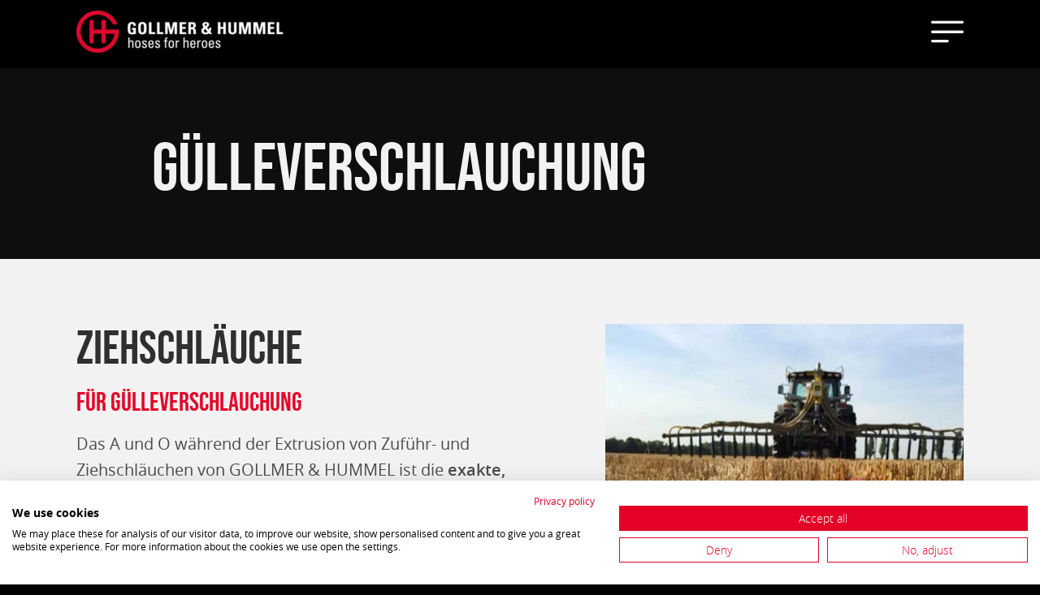

--- FILE ---
content_type: text/html; charset=UTF-8
request_url: https://gollmer-hummel.com/de/einsatzbereiche/guelleverschlauchung/ziehschlaeuche
body_size: 7490
content:
<!DOCTYPE html>
<html lang="de">
<head>
    <meta charset="UTF-8">
    <meta name="viewport" content="width=device-width, initial-scale=1.0">
    <meta http-equiv="X-UA-Compatible" content="IE=edge">

    <link rel="apple-touch-icon" sizes="180x180" href="/build/images/favicon/apple-touch-icon.c4dfc0bb.png">
    <link rel="icon" type="image/png" sizes="32x32" href="/build/images/favicon/favicon-32x32.90fdf98f.png">
    <link rel="icon" type="image/png" sizes="16x16" href="/build/images/favicon/favicon-16x16.db825780.png">
    <link rel="manifest" href="/build/images/favicon/site.92da0b25.webmanifest">
    <link rel="mask-icon" href="/build/images/favicon/safari-pinned-tab.4dc59766.svg" color="#5bbad5">
    <meta name="google-site-verification" content="oNDkF2dGeKahs47kFA4LRtKf_XIzb37QzSLZdzrchu8" />
    <meta name="msapplication-TileColor" content="#da532c">
    <meta name="theme-color" content="#ffffff">


    
    <!-- Google tag (gtag.js) -->
    <script async src="https://www.googletagmanager.com/gtag/js?id=G-YHCLC72L9E"></script>
    <script>
        window.dataLayer = window.dataLayer || [];
        function gtag(){dataLayer.push(arguments);}
        gtag('js', new Date());
        gtag('config', 'G-YHCLC72L9E');
    </script>

                        <script src="https://consent.cookiefirst.com/sites/gollmer-hummel.com-294e1543-91fa-4b22-a086-e9e97fe10fb4/consent.js"></script>
            
    
    
                                                                                                                        <link rel="alternate" hreflang="de" href="https://gollmer-hummel.com/de/einsatzbereiche/guelleverschlauchung/ziehschlaeuche" />
                                                                                                                <link rel="alternate" hreflang="en" href="https://gollmer-hummel.com/en/application-areas/liquid-manure-distribution/drag-hoses" />
                                    <link rel="alternate" hreflang="x-default" href="https://gollmer-hummel.com/en/application-areas/liquid-manure-distribution/drag-hoses" />
                                        
                
                
            <title>GH Ziehschläuche Gülle | GOLLMER &amp; HUMMEL</title>
        <meta name="description" content="Zuverlässige Ziehschläuche für Ihre Gülleverschlauchung! ✔️ abriebbeständig ✔️ flexibel ✔️ zugfest. Jetzt informieren!" />

    
            <link rel="stylesheet" href="/build/607.112cd0b6.css"><link rel="stylesheet" href="/build/app.0e128734.css">
            </head>
<body>
                        
            

<header class="header">
    <div class="container">
        <div class="row justify-content-between align-items-center">
            <div class="col-auto">
                <a class="header__logo-container" href="/de">
                    <picture >
	<source srcset="/layout/header/1623/image-thumb__1623__main-logo/logo~-~media--df42eb16--query.webp 1x, /layout/header/1623/image-thumb__1623__main-logo/logo~-~media--df42eb16--query@2x.webp 2x" media="(min-width: 768px)" width="190" height="45" type="image/webp" />
	<source srcset="/layout/header/1623/image-thumb__1623__main-logo/logo~-~media--df42eb16--query.png 1x, /layout/header/1623/image-thumb__1623__main-logo/logo~-~media--df42eb16--query@2x.png 2x" media="(min-width: 768px)" width="190" height="45" type="image/png" />
	<source srcset="/layout/header/1623/image-thumb__1623__main-logo/logo.webp 1x, /layout/header/1623/image-thumb__1623__main-logo/logo@2x.webp 2x" width="190" height="45" type="image/webp" />
	<source srcset="/layout/header/1623/image-thumb__1623__main-logo/logo.png 1x, /layout/header/1623/image-thumb__1623__main-logo/logo@2x.png 2x" width="190" height="45" type="image/png" />
	<img class="header__logo" src="/layout/header/1623/image-thumb__1623__main-logo/logo.png" width="190" height="45" alt="aktuelles Firmenlogo" title="GH Logo" loading="lazy" srcset="/layout/header/1623/image-thumb__1623__main-logo/logo.png 1x, /layout/header/1623/image-thumb__1623__main-logo/logo@2x.png 2x" />
</picture>

                    <picture >
	<source srcset="/layout/header/1624/image-thumb__1624__main-logo/logo-bildmarke~-~media--df42eb16--query.webp 1x, /layout/header/1624/image-thumb__1624__main-logo/logo-bildmarke~-~media--df42eb16--query@2x.webp 2x" media="(min-width: 768px)" width="190" height="45" type="image/webp" />
	<source srcset="/layout/header/1624/image-thumb__1624__main-logo/logo-bildmarke~-~media--df42eb16--query.png 1x, /layout/header/1624/image-thumb__1624__main-logo/logo-bildmarke~-~media--df42eb16--query@2x.png 2x" media="(min-width: 768px)" width="190" height="45" type="image/png" />
	<source srcset="/layout/header/1624/image-thumb__1624__main-logo/logo-bildmarke.webp 1x, /layout/header/1624/image-thumb__1624__main-logo/logo-bildmarke@2x.webp 2x" width="190" height="45" type="image/webp" />
	<source srcset="/layout/header/1624/image-thumb__1624__main-logo/logo-bildmarke.png 1x, /layout/header/1624/image-thumb__1624__main-logo/logo-bildmarke@2x.png 2x" width="190" height="45" type="image/png" />
	<img class="header__logo--bildmarke" src="/layout/header/1624/image-thumb__1624__main-logo/logo-bildmarke.png" width="190" height="45" alt="GH Logo | © GH" title="GH Signet | © GH" loading="lazy" srcset="/layout/header/1624/image-thumb__1624__main-logo/logo-bildmarke.png 1x, /layout/header/1624/image-thumb__1624__main-logo/logo-bildmarke@2x.png 2x" />
</picture>

                </a>
            </div>
            <button class="col-auto text-end">
                <span
                    class="open-menu icon icon-xl icon-menu-4 header__menu-icon"
                ></span>
            </button>
        </div>
    </div>
</header>

<div class="mainmenu">
    <div class="mainmenu__bg"></div>
    <div class="mainmenu__content">
        <button class="col-auto mainmenu__close">
            <span class="close-menu icon icon-xl icon-e-remove"></span>
        </button>
        <div class="container">
            <div class="row pt-7 gx-6 gy-6">
                <div class="col-12 col-lg menu__divider--y">
                    <p class="highlighted">Menu</p>
                                                                                <ul class="nav-main text-4xl pb-5">
                                                                                    <li class="nav-main__item nav-main__item--active">
                                    <a
                                        class="anker--nav anker--nav-main"
                                        href="/de/einsatzbereiche"
                                        >Alle Einsatzbereiche</a
                                    >
                                </li>
                                                                                                                <li class="nav-main__item">
                                    <a
                                        class="anker--nav anker--nav-main"
                                        href="/de/alle-schlaeuche"
                                        >Schläuche</a
                                    >
                                </li>
                                                                                                                                                                    <li class="nav-main__item">
                                    <a
                                        class="anker--nav anker--nav-main"
                                        href="/de/ueber-uns"
                                        >Über uns</a
                                    >
                                </li>
                                                                                                                <li class="nav-main__item">
                                    <a
                                        class="anker--nav anker--nav-main"
                                        href="/de/karriere"
                                        >Karriere</a
                                    >
                                </li>
                                                                                                                                                                                                                                                                            <li class="nav-main__item">
                                    <a
                                        class="anker--nav anker--nav-main"
                                        href="/de/downloads"
                                        >Downloads</a
                                    >
                                </li>
                                                                                                                                                                                                                        <li class="nav-main__item">
                                    <a
                                        class="anker--nav anker--nav-main"
                                        href="/de/messen"
                                        >Events</a
                                    >
                                </li>
                                                                                                                                                                                                                                                                            <li class="nav-main__item">
                                    <a
                                        class="anker--nav anker--nav-main"
                                        href="/de/news"
                                        >News</a
                                    >
                                </li>
                                                                                                                                                                                                                        <li class="nav-main__item">
                                    <a
                                        class="anker--nav anker--nav-main"
                                        href="/de/glossar"
                                        >glossar</a
                                    >
                                </li>
                                                                                                                <li class="nav-main__item">
                                    <a
                                        class="anker--nav anker--nav-main"
                                        href="/de/druckverlustrechner"
                                        >druckverlustrechner</a
                                    >
                                </li>
                                                                                                                <li class="nav-main__item">
                                    <a
                                        class="anker--nav anker--nav-main"
                                        href="https://hoses4heroes.de/password"
                                        >SHOP</a
                                    >
                                </li>
                                                                        </ul>
                </div>

                <div class="col-12 col-lg">
                    <p class="highlighted">Einsatzbereiche</p>
                                                                                <ul class="nav-landing nav-landing--footer pb-5">
                                                                                                            <li class="nav-landing__item nav-landing__item--active">
                                    <a
                                        href="/de/einsatzbereiche/guelleverschlauchung"
                                        class="nav-landing__item-inner anker--nav"
                                    >
                                        <span
                                            class="
                                                icon icon-24 icon-organic-2-1 main active active-trail
                                                nav-landing__icon
                                            "
                                        ></span
                                        >Gülle&shy;ver&shy;schlauchung</a
                                    >
                                </li>
                                                                                                                <li class="nav-landing__item">
                                    <a
                                        href="/de/einsatzbereiche/beregnung"
                                        class="nav-landing__item-inner anker--nav"
                                    >
                                        <span
                                            class="
                                                icon icon-24 icon-drop main
                                                nav-landing__icon
                                            "
                                        ></span
                                        >Beregnung</a
                                    >
                                </li>
                                                                                                                <li class="nav-landing__item">
                                    <a
                                        href="/feuerwehrschlauch"
                                        class="nav-landing__item-inner anker--nav"
                                    >
                                        <span
                                            class="
                                                icon icon-24 icon-energy-1 main
                                                nav-landing__icon
                                            "
                                        ></span
                                        >Feuerwehr</a
                                    >
                                </li>
                                                                                                                                                                                                                                                                                                                                                                                                                                                                                                                                                                                                                                                                                                                                                                                                                                                                    
                        <li class="nav-landing__item">
                            <a
                                href="/de/einsatzbereiche"
                                class="nav-landing__item-inner anker--nav"
                                ><span
                                    class="
                                        icon icon-24 icon-settings
                                        nav-landing__icon
                                    "
                                ></span
                                >Alle Einsatzbereiche</a
                            >
                        </li>
                    </ul>
                </div>
            </div>

            <div class="row py-lg-7 gx-6 gy-6 align-items-center">
                <div class="col-12 col-lg">
                    
                                                                                <a class="anker--alt language-switch__item"
                   href="/de/einsatzbereiche/guelleverschlauchung/ziehschlaeuche">
                    DE
                </a>
                                                                        <a class="anker--alt language-switch__item"
                   href="/en/application-areas/liquid-manure-distribution/drag-hoses">
                    EN
                </a>
            
                </div>

                <div class="col-12 col-lg">
                    <div class="scmedia mt-0">
                        <div class="scmedia__icons d-flex">
                            <a href="https://www.instagram.com/gollmer_hummel/" target="_blank" class="anker--nav">
                                <span
                                    class="
                                        icon icon-24 icon-logo-instagram
                                        scmedia__icon
                                    "
                                ></span>
                            </a>
                            <a href="https://twitter.com/Gollmer_Hummel" target="_blank" class="anker--nav">
                                <svg xmlns="http://www.w3.org/2000/svg" viewBox="0 0 512 512" class="twitter">
                                    <path d="M389.2 48h70.6L305.6 224.2 487 464H345L233.7 318.6 106.5 464H35.8L200.7 275.5 26.8 48H172.4L272.9 180.9 389.2 48zM364.4 421.8h39.1L151.1 88h-42L364.4 421.8z"/></svg>
                            </a>
                            <a href="https://linkedin.com/company/gollmer-hummel" target="_blank" class="anker--nav">
                                <span
                                    class="
                                        icon icon-24 icon-logo-linkedin
                                        scmedia__icon
                                    "
                                ></span>
                            </a>
                            <a href="https://www.facebook.com/GollmerHummel/" target="_blank" class="anker--nav">
                                <span
                                    class="
                                        icon icon-24 icon-logo-fb-simple
                                        scmedia__icon
                                    "
                                ></span>
                            </a>
                            <a href="https://www.youtube.com/channel/UCjtT-dn2U7XoK1lWx9ymQCQ/videos"
                               target="_blank"
                               class="anker--nav position-relative">
                                <span class="icon icon-24 icon-logo-yt-simple scmedia__icon"></span>
                            </a>
                        </div>
                    </div>
                </div>
            </div>
        </div>
    </div>
</div>

<script>
    /* menu */
    var closeMenuElement = document.querySelector(".close-menu");
    var backgroundMenuElement = document.querySelector(".mainmenu__bg");
    var openMenuElement = document.querySelector(".open-menu");
    var menu = document.querySelector(".mainmenu");

    function closeMenu(e) {
        e.preventDefault();

        menu.classList.remove("is-active");
        document.body.style.overflow = null;
    }

    function openMenu(e) {
        e.preventDefault();

        menu.classList.add("is-active");
        document.body.style.overflow = "hidden";
    }

    closeMenuElement.addEventListener("click", closeMenu);
    backgroundMenuElement.addEventListener("click", closeMenu);
    openMenuElement.addEventListener("click", openMenu);

    /* header on scroll */
    const bodyElement = document.querySelector(".container");
    const header = document.querySelector(".header");

    window.addEventListener("scroll", (event) => {
        if (window.scrollY > 100) {
            header.classList.add("is-active");
        } else {
            header.classList.remove("is-active");
        }
    });
</script>

        

            
                                        
                        
    <!-- main-content -->
                



                                    <div class="pimcore_area_landing-head pimcore_area_content ">
            
                                    <div class="pt-7 pt-lg-10 pb-7 landing-head">
    <div class="container">
        <div class="row">
            <div class="col-12 col-lg-11 offset-lg-1">
                                    <h1 class="text-8xl">
                        Gülleverschlauchung
                    </h1>
                
                <div class="landing-head__introduction areabrick-wysiwyg">
                    
                </div>
            </div>
        </div>
    </div>
</div>
                
                            </div>
                    




                                    <div class="pimcore_area_two-column-text-img pimcore_area_content ">
            
                                    <div class="areabrick-two-column-text-img text-lg py-lg-10">
    <div class="areabrick-two-column-text-img__wrapper">
        <div class="container">
                        <div class="row align-items-start">
                <div class="col-12 col-lg-6 py-7 py-lg-0">
                                            <h2 class="text-6xl">
                            Ziehschläuche
                            <br />
                            <span class="text-2xl">
                            Für Gülleverschlauchung
                        </span>
                        </h2>
                    
                    <div class="areabrick-wysiwyg linklist">
                        <p>Das A und O während der Extrusion von Zuführ- und Ziehschläuchen von GOLLMER &amp; HUMMEL ist die <strong>exakte, fortwährende Zentrierung der Gewebeeinlage</strong>, während diese von der PU oder Gummischicht außen ummantelt und innen ausgekleidet wird.</p>

<p>&nbsp;</p>

<p>Diese <strong>zentriert im Schlauch eingebettete Gewebeeinlage</strong> bedeutet, dass auch die</p>

<ul>
	<li>Außendecke gleichmäßig stark und</li>
	<li>das Gewebe optimal geschützt ist.</li>
</ul>

<p>&nbsp;</p>

<p>Ein intaktes Gewebe&nbsp;sichert die <strong>Zugfestigkeit </strong>des Schlauches, er <strong>widersteht natürlichem Abrieb</strong>, <strong>punktuellen Belastungen</strong> als auch <strong>mechanischen Beschädigungen</strong>.</p>

<p>&nbsp;</p>

<p>Außerdem stellt das zentrierte Gewebe die <strong>Durchmesserstabilität </strong>sicher. Das erleichtert den Neueinband des Schlauches enorm!&nbsp;<br />
<br />
Die konstant <strong>dünnere, glatte innere Auskleidung</strong> sorgt dafür, dass der Schlauch dicht ist und es zu <strong>keinem Druckverlust beim Durchfluss</strong> kommt.</p>

                    </div>
                    <a href="/de/einsatzbereiche/guelleverschlauchung/top-empfehlung-guelleschlaeuche" class="btn btn--underline-secondary">Empfehlung GH Gülleschläuche<span class="icon icon-lg icon-arrow-right"></span></a>
                </div>
                <div class="col-12 col-lg-5 offset-lg-1">
                                                                    <div class="position-relative ">
                            <div class="areabrick-two-column-text-img__image-container ">
                                <picture >
	<source srcset="/cache-buster-4/layout/LP%20G%C3%BClle/816/image-thumb__816__areabrick-two-column-text-img/Ziehschlauch_guelle~-~media--f0ea29e5--query.webp 1x, /cache-buster-4/layout/LP%20G%C3%BClle/816/image-thumb__816__areabrick-two-column-text-img/Ziehschlauch_guelle~-~media--f0ea29e5--query@2x.webp 2x" media="(min-width: 1900px)" type="image/webp" />
	<source srcset="/cache-buster-4/layout/LP%20G%C3%BClle/816/image-thumb__816__areabrick-two-column-text-img/Ziehschlauch_guelle~-~media--f0ea29e5--query.jpg 1x, /cache-buster-4/layout/LP%20G%C3%BClle/816/image-thumb__816__areabrick-two-column-text-img/Ziehschlauch_guelle~-~media--f0ea29e5--query@2x.jpg 2x" media="(min-width: 1900px)" type="image/jpeg" />
	<source srcset="/cache-buster-4/layout/LP%20G%C3%BClle/816/image-thumb__816__areabrick-two-column-text-img/Ziehschlauch_guelle~-~media--4c743a3b--query.webp 1x, /cache-buster-4/layout/LP%20G%C3%BClle/816/image-thumb__816__areabrick-two-column-text-img/Ziehschlauch_guelle~-~media--4c743a3b--query@2x.webp 2x" media="(min-width: 1400px)" type="image/webp" />
	<source srcset="/cache-buster-4/layout/LP%20G%C3%BClle/816/image-thumb__816__areabrick-two-column-text-img/Ziehschlauch_guelle~-~media--4c743a3b--query.jpg 1x, /cache-buster-4/layout/LP%20G%C3%BClle/816/image-thumb__816__areabrick-two-column-text-img/Ziehschlauch_guelle~-~media--4c743a3b--query@2x.jpg 2x" media="(min-width: 1400px)" type="image/jpeg" />
	<source srcset="/cache-buster-4/layout/LP%20G%C3%BClle/816/image-thumb__816__areabrick-two-column-text-img/Ziehschlauch_guelle~-~media--9a2dd926--query.webp 1x, /cache-buster-4/layout/LP%20G%C3%BClle/816/image-thumb__816__areabrick-two-column-text-img/Ziehschlauch_guelle~-~media--9a2dd926--query@2x.webp 2x" media="(min-width: 1200px)" type="image/webp" />
	<source srcset="/cache-buster-4/layout/LP%20G%C3%BClle/816/image-thumb__816__areabrick-two-column-text-img/Ziehschlauch_guelle~-~media--9a2dd926--query.jpg 1x, /cache-buster-4/layout/LP%20G%C3%BClle/816/image-thumb__816__areabrick-two-column-text-img/Ziehschlauch_guelle~-~media--9a2dd926--query@2x.jpg 2x" media="(min-width: 1200px)" type="image/jpeg" />
	<source srcset="/cache-buster-4/layout/LP%20G%C3%BClle/816/image-thumb__816__areabrick-two-column-text-img/Ziehschlauch_guelle~-~media--08a5fdd3--query.webp 1x, /cache-buster-4/layout/LP%20G%C3%BClle/816/image-thumb__816__areabrick-two-column-text-img/Ziehschlauch_guelle~-~media--08a5fdd3--query@2x.webp 2x" media="(min-width: 992px)" type="image/webp" />
	<source srcset="/cache-buster-4/layout/LP%20G%C3%BClle/816/image-thumb__816__areabrick-two-column-text-img/Ziehschlauch_guelle~-~media--08a5fdd3--query.jpg 1x, /cache-buster-4/layout/LP%20G%C3%BClle/816/image-thumb__816__areabrick-two-column-text-img/Ziehschlauch_guelle~-~media--08a5fdd3--query@2x.jpg 2x" media="(min-width: 992px)" type="image/jpeg" />
	<source srcset="/cache-buster-4/layout/LP%20G%C3%BClle/816/image-thumb__816__areabrick-two-column-text-img/Ziehschlauch_guelle~-~media--df42eb16--query.webp 1x, /cache-buster-4/layout/LP%20G%C3%BClle/816/image-thumb__816__areabrick-two-column-text-img/Ziehschlauch_guelle~-~media--df42eb16--query@2x.webp 2x" media="(min-width: 768px)" type="image/webp" />
	<source srcset="/cache-buster-4/layout/LP%20G%C3%BClle/816/image-thumb__816__areabrick-two-column-text-img/Ziehschlauch_guelle~-~media--df42eb16--query.jpg 1x, /cache-buster-4/layout/LP%20G%C3%BClle/816/image-thumb__816__areabrick-two-column-text-img/Ziehschlauch_guelle~-~media--df42eb16--query@2x.jpg 2x" media="(min-width: 768px)" type="image/jpeg" />
	<source srcset="/cache-buster-4/layout/LP%20G%C3%BClle/816/image-thumb__816__areabrick-two-column-text-img/Ziehschlauch_guelle~-~media--4f35149e--query.webp 1x, /cache-buster-4/layout/LP%20G%C3%BClle/816/image-thumb__816__areabrick-two-column-text-img/Ziehschlauch_guelle~-~media--4f35149e--query@2x.webp 2x" media="(min-width: 576px)" type="image/webp" />
	<source srcset="/cache-buster-4/layout/LP%20G%C3%BClle/816/image-thumb__816__areabrick-two-column-text-img/Ziehschlauch_guelle~-~media--4f35149e--query.jpg 1x, /cache-buster-4/layout/LP%20G%C3%BClle/816/image-thumb__816__areabrick-two-column-text-img/Ziehschlauch_guelle~-~media--4f35149e--query@2x.jpg 2x" media="(min-width: 576px)" type="image/jpeg" />
	<source srcset="/cache-buster-4/layout/LP%20G%C3%BClle/816/image-thumb__816__areabrick-two-column-text-img/Ziehschlauch_guelle.webp 1x, /cache-buster-4/layout/LP%20G%C3%BClle/816/image-thumb__816__areabrick-two-column-text-img/Ziehschlauch_guelle@2x.webp 2x" type="image/webp" />
	<source srcset="/cache-buster-4/layout/LP%20G%C3%BClle/816/image-thumb__816__areabrick-two-column-text-img/Ziehschlauch_guelle.jpg 1x, /cache-buster-4/layout/LP%20G%C3%BClle/816/image-thumb__816__areabrick-two-column-text-img/Ziehschlauch_guelle@2x.jpg 2x" type="image/jpeg" />
	<img class="areabrick-two-column-text-img__image" src="/cache-buster-4/layout/LP%20G%C3%BClle/816/image-thumb__816__areabrick-two-column-text-img/Ziehschlauch_guelle.jpg" alt="Flexible drag hoses for slurry hosing from Gollmer &amp; Hummel | © GH" title="GH Ziehschlauch Gülle | © GH" loading="lazy" srcset="/cache-buster-4/layout/LP%20G%C3%BClle/816/image-thumb__816__areabrick-two-column-text-img/Ziehschlauch_guelle.jpg 1x, /cache-buster-4/layout/LP%20G%C3%BClle/816/image-thumb__816__areabrick-two-column-text-img/Ziehschlauch_guelle@2x.jpg 2x" />
</picture>

                            </div>
                                                    </div>
                                                    </div>
        </div>
    </div>
</div>
</div>

                
                            </div>
                    




                                    <div class="pimcore_area_landing-main pimcore_area_content ">
            
                                    <div id="main" class="my-10">
    <div class="container">
                    <h2 class="text-6xl">
                PU Schläuche
            </h2>
        
        
        <div class="tab-content is-open" data-tab-content="1">
                            <div class="table-responsive">
                    <table class="table table--products">
                        <thead>
                            <tr>
                                <th scope="col">Schlauch</th>
                                                                    <th scope="col">Abriebbeständigkeit</th>
                                                                    <th scope="col">Flexibilität</th>
                                                                    <th scope="col">Zugfestigkeit</th>
                                                            </tr>
                        </thead>
                        <tbody>
                                                            <tr>
                                    <td>
                                        <div class="table__name">
                                                                                            <picture >
	<source srcset="/products/hoses/images/Hilcoflex-PU-Drag-A-102-G-B-orange/543/image-thumb__543__areabrick-two-column-product-table-product/Hilcoflex-PU-Drag-A-102-G-B-orange-1-001.webp 1x, /products/hoses/images/Hilcoflex-PU-Drag-A-102-G-B-orange/543/image-thumb__543__areabrick-two-column-product-table-product/Hilcoflex-PU-Drag-A-102-G-B-orange-1-001@2x.webp 2x" width="56" height="64" type="image/webp" />
	<source srcset="/products/hoses/images/Hilcoflex-PU-Drag-A-102-G-B-orange/543/image-thumb__543__areabrick-two-column-product-table-product/Hilcoflex-PU-Drag-A-102-G-B-orange-1-001.png 1x, /products/hoses/images/Hilcoflex-PU-Drag-A-102-G-B-orange/543/image-thumb__543__areabrick-two-column-product-table-product/Hilcoflex-PU-Drag-A-102-G-B-orange-1-001@2x.png 2x" width="57" height="64" type="image/png" />
	<img class="d-none d-lg-block" src="/products/hoses/images/Hilcoflex-PU-Drag-A-102-G-B-orange/543/image-thumb__543__areabrick-two-column-product-table-product/Hilcoflex-PU-Drag-A-102-G-B-orange-1-001.png" width="57" height="64" alt="Orangener GH HILCOFLEX PU DRAG in Nahaufnahme | © GH" title="GH HILCOFLEX PU DRAG Nahaufnahme | © GH" loading="lazy" srcset="/products/hoses/images/Hilcoflex-PU-Drag-A-102-G-B-orange/543/image-thumb__543__areabrick-two-column-product-table-product/Hilcoflex-PU-Drag-A-102-G-B-orange-1-001.png 1x, /products/hoses/images/Hilcoflex-PU-Drag-A-102-G-B-orange/543/image-thumb__543__areabrick-two-column-product-table-product/Hilcoflex-PU-Drag-A-102-G-B-orange-1-001@2x.png 2x" />
</picture>

                                                                                        <a href="/de/gh-hilcoflex-pu-drag-extra">GH Hilcoflex PU Drag Extra</a>
                                        </div>
                                    </td>
                                                                            <td>
                                            <div class="rating-icons" data-rating="5">
    <div class="rating-icons__background">
        <span class="icon icon-md icon-star_purple500"></span
        ><span class="icon icon-md icon-star_purple500"></span
        ><span class="icon icon-md icon-star_purple500"></span
        ><span class="icon icon-md icon-star_purple500"></span
        ><span class="icon icon-md icon-star_purple500"></span>
    </div>

    <div class="rating-icons__cover" style="--rating:5">
        <span class="icon icon-md icon-star_purple500"></span
        ><span class="icon icon-md icon-star_purple500"></span
        ><span class="icon icon-md icon-star_purple500"></span
        ><span class="icon icon-md icon-star_purple500"></span
        ><span class="icon icon-md icon-star_purple500"></span>
    </div>
</div>

                                        </td>
                                                                            <td>
                                            <div class="rating-icons" data-rating="3">
    <div class="rating-icons__background">
        <span class="icon icon-md icon-star_purple500"></span
        ><span class="icon icon-md icon-star_purple500"></span
        ><span class="icon icon-md icon-star_purple500"></span
        ><span class="icon icon-md icon-star_purple500"></span
        ><span class="icon icon-md icon-star_purple500"></span>
    </div>

    <div class="rating-icons__cover" style="--rating:3">
        <span class="icon icon-md icon-star_purple500"></span
        ><span class="icon icon-md icon-star_purple500"></span
        ><span class="icon icon-md icon-star_purple500"></span
        ><span class="icon icon-md icon-star_purple500"></span
        ><span class="icon icon-md icon-star_purple500"></span>
    </div>
</div>

                                        </td>
                                                                            <td>
                                            <div class="rating-icons" data-rating="5">
    <div class="rating-icons__background">
        <span class="icon icon-md icon-star_purple500"></span
        ><span class="icon icon-md icon-star_purple500"></span
        ><span class="icon icon-md icon-star_purple500"></span
        ><span class="icon icon-md icon-star_purple500"></span
        ><span class="icon icon-md icon-star_purple500"></span>
    </div>

    <div class="rating-icons__cover" style="--rating:5">
        <span class="icon icon-md icon-star_purple500"></span
        ><span class="icon icon-md icon-star_purple500"></span
        ><span class="icon icon-md icon-star_purple500"></span
        ><span class="icon icon-md icon-star_purple500"></span
        ><span class="icon icon-md icon-star_purple500"></span>
    </div>
</div>

                                        </td>
                                                                    </tr>
                                                            <tr>
                                    <td>
                                        <div class="table__name">
                                                                                            <picture >
	<source srcset="/products/hoses/images/Hilcoflex-PU-Drag-A-102-G-B-orange/543/image-thumb__543__areabrick-two-column-product-table-product/Hilcoflex-PU-Drag-A-102-G-B-orange-1-001.webp 1x, /products/hoses/images/Hilcoflex-PU-Drag-A-102-G-B-orange/543/image-thumb__543__areabrick-two-column-product-table-product/Hilcoflex-PU-Drag-A-102-G-B-orange-1-001@2x.webp 2x" width="56" height="64" type="image/webp" />
	<source srcset="/products/hoses/images/Hilcoflex-PU-Drag-A-102-G-B-orange/543/image-thumb__543__areabrick-two-column-product-table-product/Hilcoflex-PU-Drag-A-102-G-B-orange-1-001.png 1x, /products/hoses/images/Hilcoflex-PU-Drag-A-102-G-B-orange/543/image-thumb__543__areabrick-two-column-product-table-product/Hilcoflex-PU-Drag-A-102-G-B-orange-1-001@2x.png 2x" width="57" height="64" type="image/png" />
	<img class="d-none d-lg-block" src="/products/hoses/images/Hilcoflex-PU-Drag-A-102-G-B-orange/543/image-thumb__543__areabrick-two-column-product-table-product/Hilcoflex-PU-Drag-A-102-G-B-orange-1-001.png" width="57" height="64" alt="Orangener GH HILCOFLEX PU DRAG in Nahaufnahme | © GH" title="GH HILCOFLEX PU DRAG Nahaufnahme | © GH" loading="lazy" srcset="/products/hoses/images/Hilcoflex-PU-Drag-A-102-G-B-orange/543/image-thumb__543__areabrick-two-column-product-table-product/Hilcoflex-PU-Drag-A-102-G-B-orange-1-001.png 1x, /products/hoses/images/Hilcoflex-PU-Drag-A-102-G-B-orange/543/image-thumb__543__areabrick-two-column-product-table-product/Hilcoflex-PU-Drag-A-102-G-B-orange-1-001@2x.png 2x" />
</picture>

                                                                                        <a href="/de/gh-hilcoflex-pu-drag">GH HILCOFLEX PU DRAG</a>
                                        </div>
                                    </td>
                                                                            <td>
                                            <div class="rating-icons" data-rating="4.5">
    <div class="rating-icons__background">
        <span class="icon icon-md icon-star_purple500"></span
        ><span class="icon icon-md icon-star_purple500"></span
        ><span class="icon icon-md icon-star_purple500"></span
        ><span class="icon icon-md icon-star_purple500"></span
        ><span class="icon icon-md icon-star_purple500"></span>
    </div>

    <div class="rating-icons__cover" style="--rating:4.5">
        <span class="icon icon-md icon-star_purple500"></span
        ><span class="icon icon-md icon-star_purple500"></span
        ><span class="icon icon-md icon-star_purple500"></span
        ><span class="icon icon-md icon-star_purple500"></span
        ><span class="icon icon-md icon-star_purple500"></span>
    </div>
</div>

                                        </td>
                                                                            <td>
                                            <div class="rating-icons" data-rating="3">
    <div class="rating-icons__background">
        <span class="icon icon-md icon-star_purple500"></span
        ><span class="icon icon-md icon-star_purple500"></span
        ><span class="icon icon-md icon-star_purple500"></span
        ><span class="icon icon-md icon-star_purple500"></span
        ><span class="icon icon-md icon-star_purple500"></span>
    </div>

    <div class="rating-icons__cover" style="--rating:3">
        <span class="icon icon-md icon-star_purple500"></span
        ><span class="icon icon-md icon-star_purple500"></span
        ><span class="icon icon-md icon-star_purple500"></span
        ><span class="icon icon-md icon-star_purple500"></span
        ><span class="icon icon-md icon-star_purple500"></span>
    </div>
</div>

                                        </td>
                                                                            <td>
                                            <div class="rating-icons" data-rating="5">
    <div class="rating-icons__background">
        <span class="icon icon-md icon-star_purple500"></span
        ><span class="icon icon-md icon-star_purple500"></span
        ><span class="icon icon-md icon-star_purple500"></span
        ><span class="icon icon-md icon-star_purple500"></span
        ><span class="icon icon-md icon-star_purple500"></span>
    </div>

    <div class="rating-icons__cover" style="--rating:5">
        <span class="icon icon-md icon-star_purple500"></span
        ><span class="icon icon-md icon-star_purple500"></span
        ><span class="icon icon-md icon-star_purple500"></span
        ><span class="icon icon-md icon-star_purple500"></span
        ><span class="icon icon-md icon-star_purple500"></span>
    </div>
</div>

                                        </td>
                                                                    </tr>
                                                            <tr>
                                    <td>
                                        <div class="table__name">
                                                                                            <picture >
	<source srcset="/products/hoses/images/Hilcoflex-PU-A-102-G-B-schwarz/1190/image-thumb__1190__areabrick-two-column-product-table-product/Hilcoflex-PU-A-102-G-B-schwarz-1-015.webp 1x, /products/hoses/images/Hilcoflex-PU-A-102-G-B-schwarz/1190/image-thumb__1190__areabrick-two-column-product-table-product/Hilcoflex-PU-A-102-G-B-schwarz-1-015@2x.webp 2x" width="63" height="64" type="image/webp" />
	<source srcset="/products/hoses/images/Hilcoflex-PU-A-102-G-B-schwarz/1190/image-thumb__1190__areabrick-two-column-product-table-product/Hilcoflex-PU-A-102-G-B-schwarz-1-015.png 1x, /products/hoses/images/Hilcoflex-PU-A-102-G-B-schwarz/1190/image-thumb__1190__areabrick-two-column-product-table-product/Hilcoflex-PU-A-102-G-B-schwarz-1-015@2x.png 2x" width="63" height="64" type="image/png" />
	<img class="d-none d-lg-block" src="/products/hoses/images/Hilcoflex-PU-A-102-G-B-schwarz/1190/image-thumb__1190__areabrick-two-column-product-table-product/Hilcoflex-PU-A-102-G-B-schwarz-1-015.png" width="63" height="64" alt="Schwarzer GH HILCOFLEX PU in Nahaufnahme | © GH" title="GH HILCOFLEX PU nahaufnahme | © GH" loading="lazy" srcset="/products/hoses/images/Hilcoflex-PU-A-102-G-B-schwarz/1190/image-thumb__1190__areabrick-two-column-product-table-product/Hilcoflex-PU-A-102-G-B-schwarz-1-015.png 1x, /products/hoses/images/Hilcoflex-PU-A-102-G-B-schwarz/1190/image-thumb__1190__areabrick-two-column-product-table-product/Hilcoflex-PU-A-102-G-B-schwarz-1-015@2x.png 2x" />
</picture>

                                                                                        <a href="/de/gh-hilcoflex-pu">GH HILCOFLEX PU</a>
                                        </div>
                                    </td>
                                                                            <td>
                                            <div class="rating-icons" data-rating="4">
    <div class="rating-icons__background">
        <span class="icon icon-md icon-star_purple500"></span
        ><span class="icon icon-md icon-star_purple500"></span
        ><span class="icon icon-md icon-star_purple500"></span
        ><span class="icon icon-md icon-star_purple500"></span
        ><span class="icon icon-md icon-star_purple500"></span>
    </div>

    <div class="rating-icons__cover" style="--rating:4">
        <span class="icon icon-md icon-star_purple500"></span
        ><span class="icon icon-md icon-star_purple500"></span
        ><span class="icon icon-md icon-star_purple500"></span
        ><span class="icon icon-md icon-star_purple500"></span
        ><span class="icon icon-md icon-star_purple500"></span>
    </div>
</div>

                                        </td>
                                                                            <td>
                                            <div class="rating-icons" data-rating="4">
    <div class="rating-icons__background">
        <span class="icon icon-md icon-star_purple500"></span
        ><span class="icon icon-md icon-star_purple500"></span
        ><span class="icon icon-md icon-star_purple500"></span
        ><span class="icon icon-md icon-star_purple500"></span
        ><span class="icon icon-md icon-star_purple500"></span>
    </div>

    <div class="rating-icons__cover" style="--rating:4">
        <span class="icon icon-md icon-star_purple500"></span
        ><span class="icon icon-md icon-star_purple500"></span
        ><span class="icon icon-md icon-star_purple500"></span
        ><span class="icon icon-md icon-star_purple500"></span
        ><span class="icon icon-md icon-star_purple500"></span>
    </div>
</div>

                                        </td>
                                                                            <td>
                                            <div class="rating-icons" data-rating="5">
    <div class="rating-icons__background">
        <span class="icon icon-md icon-star_purple500"></span
        ><span class="icon icon-md icon-star_purple500"></span
        ><span class="icon icon-md icon-star_purple500"></span
        ><span class="icon icon-md icon-star_purple500"></span
        ><span class="icon icon-md icon-star_purple500"></span>
    </div>

    <div class="rating-icons__cover" style="--rating:5">
        <span class="icon icon-md icon-star_purple500"></span
        ><span class="icon icon-md icon-star_purple500"></span
        ><span class="icon icon-md icon-star_purple500"></span
        ><span class="icon icon-md icon-star_purple500"></span
        ><span class="icon icon-md icon-star_purple500"></span>
    </div>
</div>

                                        </td>
                                                                    </tr>
                                                    </tbody>
                    </table>
                </div>
                    </div>
    </div>
</div>

                
                            </div>
                    




                                    <div class="pimcore_area_landing-main pimcore_area_content ">
            
                                    <div id="main" class="my-10">
    <div class="container">
                    <h2 class="text-6xl">
                Gummierte Schläuche
            </h2>
        
        
        <div class="tab-content is-open" data-tab-content="1">
                            <div class="table-responsive">
                    <table class="table table--products">
                        <thead>
                            <tr>
                                <th scope="col">Schlauch</th>
                                                                    <th scope="col">Zugfestigkeit</th>
                                                                    <th scope="col">Abriebbeständigkeit</th>
                                                                    <th scope="col">Flexibilität</th>
                                                            </tr>
                        </thead>
                        <tbody>
                                                            <tr>
                                    <td>
                                        <div class="table__name">
                                                                                            <picture >
	<source srcset="/products/hoses/images/Hilcoflex-Agro-A-102-G-B-schwarz/465/image-thumb__465__areabrick-two-column-product-table-product/Hilcoflex-Agro-A-102-G-B-schwarz-1-001.webp 1x, /products/hoses/images/Hilcoflex-Agro-A-102-G-B-schwarz/465/image-thumb__465__areabrick-two-column-product-table-product/Hilcoflex-Agro-A-102-G-B-schwarz-1-001@2x.webp 2x" width="64" height="59" type="image/webp" />
	<source srcset="/products/hoses/images/Hilcoflex-Agro-A-102-G-B-schwarz/465/image-thumb__465__areabrick-two-column-product-table-product/Hilcoflex-Agro-A-102-G-B-schwarz-1-001.png 1x, /products/hoses/images/Hilcoflex-Agro-A-102-G-B-schwarz/465/image-thumb__465__areabrick-two-column-product-table-product/Hilcoflex-Agro-A-102-G-B-schwarz-1-001@2x.png 2x" width="64" height="60" type="image/png" />
	<img class="d-none d-lg-block" src="/products/hoses/images/Hilcoflex-Agro-A-102-G-B-schwarz/465/image-thumb__465__areabrick-two-column-product-table-product/Hilcoflex-Agro-A-102-G-B-schwarz-1-001.png" width="64" height="60" alt="Schwarzer GH HILCOFLEX AGRO in Nahaufnahme | © GH" title="GH HILCOFLEX AGRO Nahaufnahme | © GH" loading="lazy" srcset="/products/hoses/images/Hilcoflex-Agro-A-102-G-B-schwarz/465/image-thumb__465__areabrick-two-column-product-table-product/Hilcoflex-Agro-A-102-G-B-schwarz-1-001.png 1x, /products/hoses/images/Hilcoflex-Agro-A-102-G-B-schwarz/465/image-thumb__465__areabrick-two-column-product-table-product/Hilcoflex-Agro-A-102-G-B-schwarz-1-001@2x.png 2x" />
</picture>

                                                                                        <a href="/de/gh-hilcoflex-agro">GH HILCOFLEX AGRO</a>
                                        </div>
                                    </td>
                                                                            <td>
                                            <div class="rating-icons" data-rating="4">
    <div class="rating-icons__background">
        <span class="icon icon-md icon-star_purple500"></span
        ><span class="icon icon-md icon-star_purple500"></span
        ><span class="icon icon-md icon-star_purple500"></span
        ><span class="icon icon-md icon-star_purple500"></span
        ><span class="icon icon-md icon-star_purple500"></span>
    </div>

    <div class="rating-icons__cover" style="--rating:4">
        <span class="icon icon-md icon-star_purple500"></span
        ><span class="icon icon-md icon-star_purple500"></span
        ><span class="icon icon-md icon-star_purple500"></span
        ><span class="icon icon-md icon-star_purple500"></span
        ><span class="icon icon-md icon-star_purple500"></span>
    </div>
</div>

                                        </td>
                                                                            <td>
                                            <div class="rating-icons" data-rating="3">
    <div class="rating-icons__background">
        <span class="icon icon-md icon-star_purple500"></span
        ><span class="icon icon-md icon-star_purple500"></span
        ><span class="icon icon-md icon-star_purple500"></span
        ><span class="icon icon-md icon-star_purple500"></span
        ><span class="icon icon-md icon-star_purple500"></span>
    </div>

    <div class="rating-icons__cover" style="--rating:3">
        <span class="icon icon-md icon-star_purple500"></span
        ><span class="icon icon-md icon-star_purple500"></span
        ><span class="icon icon-md icon-star_purple500"></span
        ><span class="icon icon-md icon-star_purple500"></span
        ><span class="icon icon-md icon-star_purple500"></span>
    </div>
</div>

                                        </td>
                                                                            <td>
                                            <div class="rating-icons" data-rating="4">
    <div class="rating-icons__background">
        <span class="icon icon-md icon-star_purple500"></span
        ><span class="icon icon-md icon-star_purple500"></span
        ><span class="icon icon-md icon-star_purple500"></span
        ><span class="icon icon-md icon-star_purple500"></span
        ><span class="icon icon-md icon-star_purple500"></span>
    </div>

    <div class="rating-icons__cover" style="--rating:4">
        <span class="icon icon-md icon-star_purple500"></span
        ><span class="icon icon-md icon-star_purple500"></span
        ><span class="icon icon-md icon-star_purple500"></span
        ><span class="icon icon-md icon-star_purple500"></span
        ><span class="icon icon-md icon-star_purple500"></span>
    </div>
</div>

                                        </td>
                                                                    </tr>
                                                    </tbody>
                    </table>
                </div>
                    </div>
    </div>
</div>

                
                            </div>
                    




                                    <div class="pimcore_area_cta-wysiwyg pimcore_area_content ">
            
                                    <div class="areabrick-cta pt-10">
    <div class="container">
        <div class="row align-items-center pb-4">
            <div class="col-12 col-lg-5 offset-lg-1">
                <h3 class="text-5xl">
                    GH Gülleschläuche zum fairen preis kaufen?
                </h3>
            </div>
            <div class="col-12 col-lg-6">
                <div>
                    <ul>
	<li>Wenn Sie&nbsp;<a href="mailto:info@gollmer-hummel.de?subject=Bitte%20nennen%20Sie%20mir%20Fachh%C3%A4ndler%20f%C3%BCr%20landwirtschaftliche%20Schl%C3%A4uche">GH Gülleschläuche oder andere landwirtschaftliche Schläuche</a> kaufen möchten</li>
	<li>&nbsp;</li>
</ul>

<p>&gt;&nbsp;rufen Sie gerne an + 49 07082/94 34-0 oder<br />
&gt;&nbsp;<strong><a href="mailto:info@gollmer-hummel.de?subject=Bitte%20nennen%20Sie%20mir%20Fachh%C3%A4ndler%20f%C3%BCr%20landwirtschaftliche%20Schl%C3%A4uche">schreiben Sie uns</a></strong>!</p>

<p>&nbsp;</p>

<p>Wir empfehlen Ihnen einen <a href="mailto:info@gollmer-hummel.de?subject=GH%20Schlauch%20kaufen%20-%20Bitte%20um%20H%C3%A4ndlerempfehlung">GH Fachhändler</a> ganz in Ihrer Nähe.&nbsp;</p>

                </div>
            </div>
        </div>
    </div>
    <div class="d-flex justify-content-end">
        

        <a href="/de/service/kontakt" class="btn btn--darkgrey">Kontakt<span class="icon icon-lg icon-arrow-right"></span></a>
    </div>
</div>
                
                            </div>
                    

    <!-- /main-content -->

                                        
                    
                    
            

<footer class="footer">
    <div class="container footer__container">
        <picture >
	<source srcset="/layout/1365/image-thumb__1365__footer-logo-bg/bildmarke-bg~-~media--08a5fdd3--query.webp 1x, /layout/1365/image-thumb__1365__footer-logo-bg/bildmarke-bg~-~media--08a5fdd3--query@2x.webp 2x" media="(min-width: 992px)" width="1" height="1" type="image/webp" />
	<source srcset="/layout/1365/image-thumb__1365__footer-logo-bg/bildmarke-bg~-~media--08a5fdd3--query.png 1x, /layout/1365/image-thumb__1365__footer-logo-bg/bildmarke-bg~-~media--08a5fdd3--query@2x.png 2x" media="(min-width: 992px)" width="1" height="1" type="image/png" />
	<source srcset="/layout/1365/image-thumb__1365__footer-logo-bg/bildmarke-bg~-~media--9a2dd926--query.webp 1x, /layout/1365/image-thumb__1365__footer-logo-bg/bildmarke-bg~-~media--9a2dd926--query@2x.webp 2x" media="(min-width: 1200px)" width="1" height="1" type="image/webp" />
	<source srcset="/layout/1365/image-thumb__1365__footer-logo-bg/bildmarke-bg~-~media--9a2dd926--query.png 1x, /layout/1365/image-thumb__1365__footer-logo-bg/bildmarke-bg~-~media--9a2dd926--query@2x.png 2x" media="(min-width: 1200px)" width="1" height="1" type="image/png" />
	<source srcset="/layout/1365/image-thumb__1365__footer-logo-bg/bildmarke-bg~-~media--4c743a3b--query.webp 1x, /layout/1365/image-thumb__1365__footer-logo-bg/bildmarke-bg~-~media--4c743a3b--query@2x.webp 2x" media="(min-width: 1400px)" width="1" height="1" type="image/webp" />
	<source srcset="/layout/1365/image-thumb__1365__footer-logo-bg/bildmarke-bg~-~media--4c743a3b--query.png 1x, /layout/1365/image-thumb__1365__footer-logo-bg/bildmarke-bg~-~media--4c743a3b--query@2x.png 2x" media="(min-width: 1400px)" width="1" height="1" type="image/png" />
	<source srcset="/layout/1365/image-thumb__1365__footer-logo-bg/bildmarke-bg~-~media--92aa2fb2--query.webp 1x, /layout/1365/image-thumb__1365__footer-logo-bg/bildmarke-bg~-~media--92aa2fb2--query@2x.webp 2x" media="(max-width: 767px)" width="1" height="1" type="image/webp" />
	<source srcset="/layout/1365/image-thumb__1365__footer-logo-bg/bildmarke-bg~-~media--92aa2fb2--query.png 1x, /layout/1365/image-thumb__1365__footer-logo-bg/bildmarke-bg~-~media--92aa2fb2--query@2x.png 2x" media="(max-width: 767px)" width="1" height="1" type="image/png" />
	<source srcset="/layout/1365/image-thumb__1365__footer-logo-bg/bildmarke-bg~-~media--4bb73357--query.webp 1x, /layout/1365/image-thumb__1365__footer-logo-bg/bildmarke-bg~-~media--4bb73357--query@2x.webp 2x" media="(max-width: 425px)" width="1" height="1" type="image/webp" />
	<source srcset="/layout/1365/image-thumb__1365__footer-logo-bg/bildmarke-bg~-~media--4bb73357--query.png 1x, /layout/1365/image-thumb__1365__footer-logo-bg/bildmarke-bg~-~media--4bb73357--query@2x.png 2x" media="(max-width: 425px)" width="1" height="1" type="image/png" />
	<source srcset="/layout/1365/image-thumb__1365__footer-logo-bg/bildmarke-bg.webp 1x, /layout/1365/image-thumb__1365__footer-logo-bg/bildmarke-bg@2x.webp 2x" width="1" height="1" type="image/webp" />
	<source srcset="/layout/1365/image-thumb__1365__footer-logo-bg/bildmarke-bg.png 1x, /layout/1365/image-thumb__1365__footer-logo-bg/bildmarke-bg@2x.png 2x" width="1" height="1" type="image/png" />
	<img class="bg-image-logo" src="/layout/1365/image-thumb__1365__footer-logo-bg/bildmarke-bg.png" width="1" height="1" alt="" loading="lazy" srcset="/layout/1365/image-thumb__1365__footer-logo-bg/bildmarke-bg.png 1x, /layout/1365/image-thumb__1365__footer-logo-bg/bildmarke-bg@2x.png 2x" />
</picture>

        <div class="row footer__content gx-6 gy-6 position-relative">
            <div class="col-12 col-lg-3 order-lg-2 footer__divider--x">
                                                                <ul class="nav-landing nav-landing--footer">
                                                                                            <li class="nav-landing__item nav-landing__item--active">
                                <a href="/de/einsatzbereiche/guelleverschlauchung" class="nav-landing__item-inner anker--nav">
                                    <span
                                        class="
                                            icon icon-24 icon-organic-2-1 main active active-trail
                                            nav-landing__icon
                                        "
                                    ></span
                                    >Gülle&shy;ver&shy;schlauchung</a
                                >
                            </li>
                                                                                                <li class="nav-landing__item">
                                <a href="/de/einsatzbereiche/beregnung" class="nav-landing__item-inner anker--nav">
                                    <span
                                        class="
                                            icon icon-24 icon-drop main
                                            nav-landing__icon
                                        "
                                    ></span
                                    >Beregnung</a
                                >
                            </li>
                                                                                                <li class="nav-landing__item">
                                <a href="/feuerwehrschlauch" class="nav-landing__item-inner anker--nav">
                                    <span
                                        class="
                                            icon icon-24 icon-energy-1 main
                                            nav-landing__icon
                                        "
                                    ></span
                                    >Feuerwehr</a
                                >
                            </li>
                                                                                                                                                                                                                                                                                                                                                                                                                                                                                                                                                                                                                                                                                                                                                                <li class="nav-landing__item">
                        <a href="/de/einsatzbereiche" class="nav-landing__item-inner anker--nav"
                        ><span
                                class="
                                    icon icon-24 icon-settings
                                    nav-landing__icon
                                "
                            ></span
                            >Alle Einsatzbereiche</a
                        >
                    </li>
                </ul>
            </div>

            <div
                class="
                    col-12 col-lg-3
                    footer__divider--x footer__divider--y
                    order-lg-1
                "
            >
                <h6 class="text-xl">Wir suchen Dich</h6>
                <p>Wir suchen Verstärkung in unserem Team. Hier gehts zu unseren <a class="anker--highlighted" href="/de/karriere">Stellenausschreibungen</a></p>

<p>&nbsp;</p>

<p>Die <a href="https://gollmer-hummel.com/">Gollmer &amp; Hummel</a> Webseite&nbsp;richtet sich ausschließlich an Geschäftskunden und Gewerbetreibende</p>

            </div>

            <div class="col-12 col-lg-3 order-3 footer__divider--x">
                <h6 class="text-xl">Fragen &amp; kontakt</h6>
                <p><a href="https://gollmer-hummel.com/de/service/chemikalienbestaendigkeitsliste">Beständigkeitsliste</a>&nbsp;&gt;&gt;</p>

<p><a href="https://gollmer-hummel.com/de/glossar">GH Glossar Feuerwehrwissen &gt;&gt;</a></p>

<p><a href="https://gollmer-hummel.com/de/schlauchmuster-bestellung">Schlauchmuster bestellen &gt;&gt;</a></p>

<p>&nbsp;</p>

<p><strong><a href="https://gollmer-hummel.com/de/service/kontakt">Kontakt</a>&nbsp;&gt;&gt;</strong></p>

<p>Für Fragen rufen Sie uns an oder schreiben Sie uns:&nbsp;</p>


                <ul class="contact pt-2">
                    <li class="contact__item">
                        <a href="tel:+49 (0) 7082 9434-0" class="anker--alt"
                            ><span class="prefix">T</span>
                            +49 (0) 7082 9434-0</a
                        >
                    </li>
                    <li class="contact__item">
                        <a href="fax:+49 (0) 7082 9434-99" class="anker--alt"
                            ><span class="prefix">F</span>
                            +49 (0) 7082 9434-99</a
                        >
                    </li>
                    <li class="contact__item">
                        <a href="mailto:info@gollmer-hummel.com" class="anker--alt"
                            ><span class="prefix">E</span>
                            info@gollmer-hummel.com</a
                        >
                    </li>
                </ul>
            </div>

            <div class="col-12 col-lg-2 offset-lg-1 order-4 footer__divider--x">
                <h6 class="text-xl">Hauptsitz</h6>
                <p>Gässlesweg 23<br />
75334 Straubenhardt</p>

                <div class="scmedia mt-4">
                    <h6 class="text-xl">Social Media</h6>
                    <div class="scmedia__icons d-flex">
                        <a href="https://www.instagram.com/gollmer_hummel/" target="_blank" class="anker--nav">
                            <span
                                class="
                                    icon icon-24 icon-logo-instagram
                                    scmedia__icon
                                "
                            ></span>
                        </a>
                        <a href="https://twitter.com/Gollmer_Hummel" target="_blank" class="anker--nav">
                            <svg xmlns="http://www.w3.org/2000/svg" viewBox="0 0 512 512" class="twitter">
                                <path d="M389.2 48h70.6L305.6 224.2 487 464H345L233.7 318.6 106.5 464H35.8L200.7 275.5 26.8 48H172.4L272.9 180.9 389.2 48zM364.4 421.8h39.1L151.1 88h-42L364.4 421.8z"/></svg>
                        </a>
                        <a href="https://linkedin.com/company/gollmer-hummel" target="_blank" class="anker--nav">
                            <span
                                class="
                                    icon icon-24 icon-logo-linkedin
                                    scmedia__icon
                                "
                            ></span>
                        </a>
                        <a href="https://www.facebook.com/GollmerHummel/" target="_blank" class="anker--nav">
                            <span
                                class="
                                    icon icon-24 icon-logo-fb-simple
                                    scmedia__icon
                                "
                            ></span>
                        </a>
                        <a href="https://www.youtube.com/channel/UCjtT-dn2U7XoK1lWx9ymQCQ/videos"
                           target="_blank"
                           class="anker--nav position-relative">
                            <span class="icon icon-24 icon-logo-yt-simple scmedia__icon"></span>
                        </a>
                    </div>
                </div>
            </div>
        </div>

        <div
            class="
                position-relative
                row
                footer__footprint
                text-center text-lg-start text-xs
                gx-6
                gy-3
            "
        >
            <div class="col-12 col-lg-2 offset-lg-3 order-lg-3">
            </div>

            <div class="col-12 col-lg-4 order-lg-2">
                                                
                <div class="service">
                                                                        <a href="/de/service/impressum" class="anker--alt service__item">Impressum</a>
                                                                                                <a href="/de/service/datenschutz" class="anker--alt service__item">Datenschutz</a>
                                                                                                <a href="/de/service/agb" class="anker--alt service__item">AGB</a>
                                                                                                <a href="/de/service/kontakt" class="anker--alt service__item">Kontakt</a>
                                                                                                <a href="/de/service/cookie-richtlinie" class="anker--alt service__item">Cookie Richtlinie</a>
                                                                                                        </div>
            </div>

            <div class="col-12 col-lg-3 order-lg-1">
                <p>© 2026 Gollmer & Hummel GmbH</p>
            </div>
        </div>
    </div>
</footer>

        

            
            <script src="/build/runtime.188fa053.js" defer></script><script src="/build/607.cb2c42e5.js" defer></script><script src="/build/app.ba543ef1.js" defer></script>
    
</body>
</html>


--- FILE ---
content_type: text/css
request_url: https://gollmer-hummel.com/build/app.0e128734.css
body_size: 28582
content:
@charset "UTF-8";:root{--bs-blue:#0d6efd;--bs-indigo:#6610f2;--bs-purple:#6f42c1;--bs-pink:#d63384;--bs-red:#dc3545;--bs-orange:#fd7e14;--bs-yellow:#ffc107;--bs-green:#198754;--bs-teal:#20c997;--bs-cyan:#0dcaf0;--bs-black:#000;--bs-white:#fff;--bs-gray:#6c757d;--bs-gray-dark:#343a40;--bs-gray-100:#f8f9fa;--bs-gray-200:#e9ecef;--bs-gray-300:#dee2e6;--bs-gray-400:#ced4da;--bs-gray-500:#adb5bd;--bs-gray-600:#6c757d;--bs-gray-700:#495057;--bs-gray-800:#343a40;--bs-gray-900:#212529;--bs-primary:#9a1220;--bs-secondary:#e40327;--bs-light:#f2f2f2;--bs-dark:#000;--bs-primary-rgb:154,18,32;--bs-secondary-rgb:228,3,39;--bs-light-rgb:242,242,242;--bs-dark-rgb:0,0,0;--bs-white-rgb:255,255,255;--bs-black-rgb:0,0,0;--bs-body-color-rgb:33,37,41;--bs-body-bg-rgb:255,255,255;--bs-font-sans-serif:system-ui,-apple-system,"Segoe UI",Roboto,"Helvetica Neue","Noto Sans","Liberation Sans",Arial,sans-serif,"Apple Color Emoji","Segoe UI Emoji","Segoe UI Symbol","Noto Color Emoji";--bs-font-monospace:SFMono-Regular,Menlo,Monaco,Consolas,"Liberation Mono","Courier New",monospace;--bs-gradient:linear-gradient(180deg,hsla(0,0%,100%,.15),hsla(0,0%,100%,0));--bs-body-font-family:var(--bs-font-sans-serif);--bs-body-font-size:1rem;--bs-body-font-weight:400;--bs-body-line-height:1.5;--bs-body-color:#212529;--bs-body-bg:#fff;--bs-border-width:1px;--bs-border-style:solid;--bs-border-color:#dee2e6;--bs-border-color-translucent:rgba(0,0,0,.175);--bs-border-radius:0.375rem;--bs-border-radius-sm:0.25rem;--bs-border-radius-lg:0.5rem;--bs-border-radius-xl:1rem;--bs-border-radius-2xl:2rem;--bs-border-radius-pill:50rem;--bs-link-color:#0d6efd;--bs-link-hover-color:#0a58ca;--bs-code-color:#d63384;--bs-highlight-bg:#fff3cd}.img-fluid,.img-thumbnail{height:auto;max-width:100%}.img-thumbnail{background-color:#fff;border:1px solid var(--bs-border-color);border-radius:.375rem;padding:.25rem}.figure{display:inline-block}.figure-img{line-height:1;margin-bottom:.5rem}.figure-caption{color:#6c757d;font-size:.875em}.container,.container-fluid,.container-lg,.container-md,.container-sm,.container-xl,.container-xxl{--bs-gutter-x:1.5rem;--bs-gutter-y:0;margin-left:auto;margin-right:auto;padding-left:calc(var(--bs-gutter-x)*.5);padding-right:calc(var(--bs-gutter-x)*.5);width:100%}@media (min-width:576px){.container,.container-sm{max-width:540px}}@media (min-width:768px){.container,.container-md,.container-sm{max-width:720px}}@media (min-width:992px){.container,.container-lg,.container-md,.container-sm{max-width:960px}}@media (min-width:1200px){.container,.container-lg,.container-md,.container-sm,.container-xl{max-width:1140px}}@media (min-width:1400px){.container,.container-lg,.container-md,.container-sm,.container-xl,.container-xxl{max-width:1320px}}.row{--bs-gutter-x:1.5rem;--bs-gutter-y:0;display:flex;flex-wrap:wrap;margin-left:calc(var(--bs-gutter-x)*-.5);margin-right:calc(var(--bs-gutter-x)*-.5);margin-top:calc(var(--bs-gutter-y)*-1)}.row>*{flex-shrink:0;margin-top:var(--bs-gutter-y);max-width:100%;padding-left:calc(var(--bs-gutter-x)*.5);padding-right:calc(var(--bs-gutter-x)*.5);width:100%}.col{flex:1 0 0%}.row-cols-auto>*{flex:0 0 auto;width:auto}.row-cols-1>*{flex:0 0 auto;width:100%}.row-cols-2>*{flex:0 0 auto;width:50%}.row-cols-3>*{flex:0 0 auto;width:33.3333333333%}.row-cols-4>*{flex:0 0 auto;width:25%}.row-cols-5>*{flex:0 0 auto;width:20%}.row-cols-6>*{flex:0 0 auto;width:16.6666666667%}.col-auto{flex:0 0 auto;width:auto}.col-1{flex:0 0 auto;width:8.33333333%}.col-2{flex:0 0 auto;width:16.66666667%}.col-3{flex:0 0 auto;width:25%}.col-4{flex:0 0 auto;width:33.33333333%}.col-5{flex:0 0 auto;width:41.66666667%}.col-6{flex:0 0 auto;width:50%}.col-7{flex:0 0 auto;width:58.33333333%}.col-8{flex:0 0 auto;width:66.66666667%}.col-9{flex:0 0 auto;width:75%}.col-10{flex:0 0 auto;width:83.33333333%}.col-11{flex:0 0 auto;width:91.66666667%}.col-12{flex:0 0 auto;width:100%}.offset-1{margin-left:8.33333333%}.offset-2{margin-left:16.66666667%}.offset-3{margin-left:25%}.offset-4{margin-left:33.33333333%}.offset-5{margin-left:41.66666667%}.offset-6{margin-left:50%}.offset-7{margin-left:58.33333333%}.offset-8{margin-left:66.66666667%}.offset-9{margin-left:75%}.offset-10{margin-left:83.33333333%}.offset-11{margin-left:91.66666667%}.g-0,.gx-0{--bs-gutter-x:0}.g-0,.gy-0{--bs-gutter-y:0}.g-1,.gx-1{--bs-gutter-x:0.5rem}.g-1,.gy-1{--bs-gutter-y:0.5rem}.g-2,.gx-2{--bs-gutter-x:1rem}.g-2,.gy-2{--bs-gutter-y:1rem}.g-3,.gx-3{--bs-gutter-x:1.5rem}.g-3,.gy-3{--bs-gutter-y:1.5rem}.g-4,.gx-4{--bs-gutter-x:2rem}.g-4,.gy-4{--bs-gutter-y:2rem}.g-5,.gx-5{--bs-gutter-x:2.5rem}.g-5,.gy-5{--bs-gutter-y:2.5rem}.g-6,.gx-6{--bs-gutter-x:3rem}.g-6,.gy-6{--bs-gutter-y:3rem}.g-7,.gx-7{--bs-gutter-x:3.5rem}.g-7,.gy-7{--bs-gutter-y:3.5rem}.g-8,.gx-8{--bs-gutter-x:4rem}.g-8,.gy-8{--bs-gutter-y:4rem}.g-9,.gx-9{--bs-gutter-x:4.5rem}.g-9,.gy-9{--bs-gutter-y:4.5rem}.g-10,.gx-10{--bs-gutter-x:5rem}.g-10,.gy-10{--bs-gutter-y:5rem}.g-11,.gx-11{--bs-gutter-x:8rem}.g-11,.gy-11{--bs-gutter-y:8rem}.g-12,.gx-12{--bs-gutter-x:10rem}.g-12,.gy-12{--bs-gutter-y:10rem}@media (min-width:576px){.col-sm{flex:1 0 0%}.row-cols-sm-auto>*{flex:0 0 auto;width:auto}.row-cols-sm-1>*{flex:0 0 auto;width:100%}.row-cols-sm-2>*{flex:0 0 auto;width:50%}.row-cols-sm-3>*{flex:0 0 auto;width:33.3333333333%}.row-cols-sm-4>*{flex:0 0 auto;width:25%}.row-cols-sm-5>*{flex:0 0 auto;width:20%}.row-cols-sm-6>*{flex:0 0 auto;width:16.6666666667%}.col-sm-auto{flex:0 0 auto;width:auto}.col-sm-1{flex:0 0 auto;width:8.33333333%}.col-sm-2{flex:0 0 auto;width:16.66666667%}.col-sm-3{flex:0 0 auto;width:25%}.col-sm-4{flex:0 0 auto;width:33.33333333%}.col-sm-5{flex:0 0 auto;width:41.66666667%}.col-sm-6{flex:0 0 auto;width:50%}.col-sm-7{flex:0 0 auto;width:58.33333333%}.col-sm-8{flex:0 0 auto;width:66.66666667%}.col-sm-9{flex:0 0 auto;width:75%}.col-sm-10{flex:0 0 auto;width:83.33333333%}.col-sm-11{flex:0 0 auto;width:91.66666667%}.col-sm-12{flex:0 0 auto;width:100%}.offset-sm-0{margin-left:0}.offset-sm-1{margin-left:8.33333333%}.offset-sm-2{margin-left:16.66666667%}.offset-sm-3{margin-left:25%}.offset-sm-4{margin-left:33.33333333%}.offset-sm-5{margin-left:41.66666667%}.offset-sm-6{margin-left:50%}.offset-sm-7{margin-left:58.33333333%}.offset-sm-8{margin-left:66.66666667%}.offset-sm-9{margin-left:75%}.offset-sm-10{margin-left:83.33333333%}.offset-sm-11{margin-left:91.66666667%}.g-sm-0,.gx-sm-0{--bs-gutter-x:0}.g-sm-0,.gy-sm-0{--bs-gutter-y:0}.g-sm-1,.gx-sm-1{--bs-gutter-x:0.5rem}.g-sm-1,.gy-sm-1{--bs-gutter-y:0.5rem}.g-sm-2,.gx-sm-2{--bs-gutter-x:1rem}.g-sm-2,.gy-sm-2{--bs-gutter-y:1rem}.g-sm-3,.gx-sm-3{--bs-gutter-x:1.5rem}.g-sm-3,.gy-sm-3{--bs-gutter-y:1.5rem}.g-sm-4,.gx-sm-4{--bs-gutter-x:2rem}.g-sm-4,.gy-sm-4{--bs-gutter-y:2rem}.g-sm-5,.gx-sm-5{--bs-gutter-x:2.5rem}.g-sm-5,.gy-sm-5{--bs-gutter-y:2.5rem}.g-sm-6,.gx-sm-6{--bs-gutter-x:3rem}.g-sm-6,.gy-sm-6{--bs-gutter-y:3rem}.g-sm-7,.gx-sm-7{--bs-gutter-x:3.5rem}.g-sm-7,.gy-sm-7{--bs-gutter-y:3.5rem}.g-sm-8,.gx-sm-8{--bs-gutter-x:4rem}.g-sm-8,.gy-sm-8{--bs-gutter-y:4rem}.g-sm-9,.gx-sm-9{--bs-gutter-x:4.5rem}.g-sm-9,.gy-sm-9{--bs-gutter-y:4.5rem}.g-sm-10,.gx-sm-10{--bs-gutter-x:5rem}.g-sm-10,.gy-sm-10{--bs-gutter-y:5rem}.g-sm-11,.gx-sm-11{--bs-gutter-x:8rem}.g-sm-11,.gy-sm-11{--bs-gutter-y:8rem}.g-sm-12,.gx-sm-12{--bs-gutter-x:10rem}.g-sm-12,.gy-sm-12{--bs-gutter-y:10rem}}@media (min-width:768px){.col-md{flex:1 0 0%}.row-cols-md-auto>*{flex:0 0 auto;width:auto}.row-cols-md-1>*{flex:0 0 auto;width:100%}.row-cols-md-2>*{flex:0 0 auto;width:50%}.row-cols-md-3>*{flex:0 0 auto;width:33.3333333333%}.row-cols-md-4>*{flex:0 0 auto;width:25%}.row-cols-md-5>*{flex:0 0 auto;width:20%}.row-cols-md-6>*{flex:0 0 auto;width:16.6666666667%}.col-md-auto{flex:0 0 auto;width:auto}.col-md-1{flex:0 0 auto;width:8.33333333%}.col-md-2{flex:0 0 auto;width:16.66666667%}.col-md-3{flex:0 0 auto;width:25%}.col-md-4{flex:0 0 auto;width:33.33333333%}.col-md-5{flex:0 0 auto;width:41.66666667%}.col-md-6{flex:0 0 auto;width:50%}.col-md-7{flex:0 0 auto;width:58.33333333%}.col-md-8{flex:0 0 auto;width:66.66666667%}.col-md-9{flex:0 0 auto;width:75%}.col-md-10{flex:0 0 auto;width:83.33333333%}.col-md-11{flex:0 0 auto;width:91.66666667%}.col-md-12{flex:0 0 auto;width:100%}.offset-md-0{margin-left:0}.offset-md-1{margin-left:8.33333333%}.offset-md-2{margin-left:16.66666667%}.offset-md-3{margin-left:25%}.offset-md-4{margin-left:33.33333333%}.offset-md-5{margin-left:41.66666667%}.offset-md-6{margin-left:50%}.offset-md-7{margin-left:58.33333333%}.offset-md-8{margin-left:66.66666667%}.offset-md-9{margin-left:75%}.offset-md-10{margin-left:83.33333333%}.offset-md-11{margin-left:91.66666667%}.g-md-0,.gx-md-0{--bs-gutter-x:0}.g-md-0,.gy-md-0{--bs-gutter-y:0}.g-md-1,.gx-md-1{--bs-gutter-x:0.5rem}.g-md-1,.gy-md-1{--bs-gutter-y:0.5rem}.g-md-2,.gx-md-2{--bs-gutter-x:1rem}.g-md-2,.gy-md-2{--bs-gutter-y:1rem}.g-md-3,.gx-md-3{--bs-gutter-x:1.5rem}.g-md-3,.gy-md-3{--bs-gutter-y:1.5rem}.g-md-4,.gx-md-4{--bs-gutter-x:2rem}.g-md-4,.gy-md-4{--bs-gutter-y:2rem}.g-md-5,.gx-md-5{--bs-gutter-x:2.5rem}.g-md-5,.gy-md-5{--bs-gutter-y:2.5rem}.g-md-6,.gx-md-6{--bs-gutter-x:3rem}.g-md-6,.gy-md-6{--bs-gutter-y:3rem}.g-md-7,.gx-md-7{--bs-gutter-x:3.5rem}.g-md-7,.gy-md-7{--bs-gutter-y:3.5rem}.g-md-8,.gx-md-8{--bs-gutter-x:4rem}.g-md-8,.gy-md-8{--bs-gutter-y:4rem}.g-md-9,.gx-md-9{--bs-gutter-x:4.5rem}.g-md-9,.gy-md-9{--bs-gutter-y:4.5rem}.g-md-10,.gx-md-10{--bs-gutter-x:5rem}.g-md-10,.gy-md-10{--bs-gutter-y:5rem}.g-md-11,.gx-md-11{--bs-gutter-x:8rem}.g-md-11,.gy-md-11{--bs-gutter-y:8rem}.g-md-12,.gx-md-12{--bs-gutter-x:10rem}.g-md-12,.gy-md-12{--bs-gutter-y:10rem}}@media (min-width:992px){.col-lg{flex:1 0 0%}.row-cols-lg-auto>*{flex:0 0 auto;width:auto}.row-cols-lg-1>*{flex:0 0 auto;width:100%}.row-cols-lg-2>*{flex:0 0 auto;width:50%}.row-cols-lg-3>*{flex:0 0 auto;width:33.3333333333%}.row-cols-lg-4>*{flex:0 0 auto;width:25%}.row-cols-lg-5>*{flex:0 0 auto;width:20%}.row-cols-lg-6>*{flex:0 0 auto;width:16.6666666667%}.col-lg-auto{flex:0 0 auto;width:auto}.col-lg-1{flex:0 0 auto;width:8.33333333%}.col-lg-2{flex:0 0 auto;width:16.66666667%}.col-lg-3{flex:0 0 auto;width:25%}.col-lg-4{flex:0 0 auto;width:33.33333333%}.col-lg-5{flex:0 0 auto;width:41.66666667%}.col-lg-6{flex:0 0 auto;width:50%}.col-lg-7{flex:0 0 auto;width:58.33333333%}.col-lg-8{flex:0 0 auto;width:66.66666667%}.col-lg-9{flex:0 0 auto;width:75%}.col-lg-10{flex:0 0 auto;width:83.33333333%}.col-lg-11{flex:0 0 auto;width:91.66666667%}.col-lg-12{flex:0 0 auto;width:100%}.offset-lg-0{margin-left:0}.offset-lg-1{margin-left:8.33333333%}.offset-lg-2{margin-left:16.66666667%}.offset-lg-3{margin-left:25%}.offset-lg-4{margin-left:33.33333333%}.offset-lg-5{margin-left:41.66666667%}.offset-lg-6{margin-left:50%}.offset-lg-7{margin-left:58.33333333%}.offset-lg-8{margin-left:66.66666667%}.offset-lg-9{margin-left:75%}.offset-lg-10{margin-left:83.33333333%}.offset-lg-11{margin-left:91.66666667%}.g-lg-0,.gx-lg-0{--bs-gutter-x:0}.g-lg-0,.gy-lg-0{--bs-gutter-y:0}.g-lg-1,.gx-lg-1{--bs-gutter-x:0.5rem}.g-lg-1,.gy-lg-1{--bs-gutter-y:0.5rem}.g-lg-2,.gx-lg-2{--bs-gutter-x:1rem}.g-lg-2,.gy-lg-2{--bs-gutter-y:1rem}.g-lg-3,.gx-lg-3{--bs-gutter-x:1.5rem}.g-lg-3,.gy-lg-3{--bs-gutter-y:1.5rem}.g-lg-4,.gx-lg-4{--bs-gutter-x:2rem}.g-lg-4,.gy-lg-4{--bs-gutter-y:2rem}.g-lg-5,.gx-lg-5{--bs-gutter-x:2.5rem}.g-lg-5,.gy-lg-5{--bs-gutter-y:2.5rem}.g-lg-6,.gx-lg-6{--bs-gutter-x:3rem}.g-lg-6,.gy-lg-6{--bs-gutter-y:3rem}.g-lg-7,.gx-lg-7{--bs-gutter-x:3.5rem}.g-lg-7,.gy-lg-7{--bs-gutter-y:3.5rem}.g-lg-8,.gx-lg-8{--bs-gutter-x:4rem}.g-lg-8,.gy-lg-8{--bs-gutter-y:4rem}.g-lg-9,.gx-lg-9{--bs-gutter-x:4.5rem}.g-lg-9,.gy-lg-9{--bs-gutter-y:4.5rem}.g-lg-10,.gx-lg-10{--bs-gutter-x:5rem}.g-lg-10,.gy-lg-10{--bs-gutter-y:5rem}.g-lg-11,.gx-lg-11{--bs-gutter-x:8rem}.g-lg-11,.gy-lg-11{--bs-gutter-y:8rem}.g-lg-12,.gx-lg-12{--bs-gutter-x:10rem}.g-lg-12,.gy-lg-12{--bs-gutter-y:10rem}}@media (min-width:1200px){.col-xl{flex:1 0 0%}.row-cols-xl-auto>*{flex:0 0 auto;width:auto}.row-cols-xl-1>*{flex:0 0 auto;width:100%}.row-cols-xl-2>*{flex:0 0 auto;width:50%}.row-cols-xl-3>*{flex:0 0 auto;width:33.3333333333%}.row-cols-xl-4>*{flex:0 0 auto;width:25%}.row-cols-xl-5>*{flex:0 0 auto;width:20%}.row-cols-xl-6>*{flex:0 0 auto;width:16.6666666667%}.col-xl-auto{flex:0 0 auto;width:auto}.col-xl-1{flex:0 0 auto;width:8.33333333%}.col-xl-2{flex:0 0 auto;width:16.66666667%}.col-xl-3{flex:0 0 auto;width:25%}.col-xl-4{flex:0 0 auto;width:33.33333333%}.col-xl-5{flex:0 0 auto;width:41.66666667%}.col-xl-6{flex:0 0 auto;width:50%}.col-xl-7{flex:0 0 auto;width:58.33333333%}.col-xl-8{flex:0 0 auto;width:66.66666667%}.col-xl-9{flex:0 0 auto;width:75%}.col-xl-10{flex:0 0 auto;width:83.33333333%}.col-xl-11{flex:0 0 auto;width:91.66666667%}.col-xl-12{flex:0 0 auto;width:100%}.offset-xl-0{margin-left:0}.offset-xl-1{margin-left:8.33333333%}.offset-xl-2{margin-left:16.66666667%}.offset-xl-3{margin-left:25%}.offset-xl-4{margin-left:33.33333333%}.offset-xl-5{margin-left:41.66666667%}.offset-xl-6{margin-left:50%}.offset-xl-7{margin-left:58.33333333%}.offset-xl-8{margin-left:66.66666667%}.offset-xl-9{margin-left:75%}.offset-xl-10{margin-left:83.33333333%}.offset-xl-11{margin-left:91.66666667%}.g-xl-0,.gx-xl-0{--bs-gutter-x:0}.g-xl-0,.gy-xl-0{--bs-gutter-y:0}.g-xl-1,.gx-xl-1{--bs-gutter-x:0.5rem}.g-xl-1,.gy-xl-1{--bs-gutter-y:0.5rem}.g-xl-2,.gx-xl-2{--bs-gutter-x:1rem}.g-xl-2,.gy-xl-2{--bs-gutter-y:1rem}.g-xl-3,.gx-xl-3{--bs-gutter-x:1.5rem}.g-xl-3,.gy-xl-3{--bs-gutter-y:1.5rem}.g-xl-4,.gx-xl-4{--bs-gutter-x:2rem}.g-xl-4,.gy-xl-4{--bs-gutter-y:2rem}.g-xl-5,.gx-xl-5{--bs-gutter-x:2.5rem}.g-xl-5,.gy-xl-5{--bs-gutter-y:2.5rem}.g-xl-6,.gx-xl-6{--bs-gutter-x:3rem}.g-xl-6,.gy-xl-6{--bs-gutter-y:3rem}.g-xl-7,.gx-xl-7{--bs-gutter-x:3.5rem}.g-xl-7,.gy-xl-7{--bs-gutter-y:3.5rem}.g-xl-8,.gx-xl-8{--bs-gutter-x:4rem}.g-xl-8,.gy-xl-8{--bs-gutter-y:4rem}.g-xl-9,.gx-xl-9{--bs-gutter-x:4.5rem}.g-xl-9,.gy-xl-9{--bs-gutter-y:4.5rem}.g-xl-10,.gx-xl-10{--bs-gutter-x:5rem}.g-xl-10,.gy-xl-10{--bs-gutter-y:5rem}.g-xl-11,.gx-xl-11{--bs-gutter-x:8rem}.g-xl-11,.gy-xl-11{--bs-gutter-y:8rem}.g-xl-12,.gx-xl-12{--bs-gutter-x:10rem}.g-xl-12,.gy-xl-12{--bs-gutter-y:10rem}}@media (min-width:1400px){.col-xxl{flex:1 0 0%}.row-cols-xxl-auto>*{flex:0 0 auto;width:auto}.row-cols-xxl-1>*{flex:0 0 auto;width:100%}.row-cols-xxl-2>*{flex:0 0 auto;width:50%}.row-cols-xxl-3>*{flex:0 0 auto;width:33.3333333333%}.row-cols-xxl-4>*{flex:0 0 auto;width:25%}.row-cols-xxl-5>*{flex:0 0 auto;width:20%}.row-cols-xxl-6>*{flex:0 0 auto;width:16.6666666667%}.col-xxl-auto{flex:0 0 auto;width:auto}.col-xxl-1{flex:0 0 auto;width:8.33333333%}.col-xxl-2{flex:0 0 auto;width:16.66666667%}.col-xxl-3{flex:0 0 auto;width:25%}.col-xxl-4{flex:0 0 auto;width:33.33333333%}.col-xxl-5{flex:0 0 auto;width:41.66666667%}.col-xxl-6{flex:0 0 auto;width:50%}.col-xxl-7{flex:0 0 auto;width:58.33333333%}.col-xxl-8{flex:0 0 auto;width:66.66666667%}.col-xxl-9{flex:0 0 auto;width:75%}.col-xxl-10{flex:0 0 auto;width:83.33333333%}.col-xxl-11{flex:0 0 auto;width:91.66666667%}.col-xxl-12{flex:0 0 auto;width:100%}.offset-xxl-0{margin-left:0}.offset-xxl-1{margin-left:8.33333333%}.offset-xxl-2{margin-left:16.66666667%}.offset-xxl-3{margin-left:25%}.offset-xxl-4{margin-left:33.33333333%}.offset-xxl-5{margin-left:41.66666667%}.offset-xxl-6{margin-left:50%}.offset-xxl-7{margin-left:58.33333333%}.offset-xxl-8{margin-left:66.66666667%}.offset-xxl-9{margin-left:75%}.offset-xxl-10{margin-left:83.33333333%}.offset-xxl-11{margin-left:91.66666667%}.g-xxl-0,.gx-xxl-0{--bs-gutter-x:0}.g-xxl-0,.gy-xxl-0{--bs-gutter-y:0}.g-xxl-1,.gx-xxl-1{--bs-gutter-x:0.5rem}.g-xxl-1,.gy-xxl-1{--bs-gutter-y:0.5rem}.g-xxl-2,.gx-xxl-2{--bs-gutter-x:1rem}.g-xxl-2,.gy-xxl-2{--bs-gutter-y:1rem}.g-xxl-3,.gx-xxl-3{--bs-gutter-x:1.5rem}.g-xxl-3,.gy-xxl-3{--bs-gutter-y:1.5rem}.g-xxl-4,.gx-xxl-4{--bs-gutter-x:2rem}.g-xxl-4,.gy-xxl-4{--bs-gutter-y:2rem}.g-xxl-5,.gx-xxl-5{--bs-gutter-x:2.5rem}.g-xxl-5,.gy-xxl-5{--bs-gutter-y:2.5rem}.g-xxl-6,.gx-xxl-6{--bs-gutter-x:3rem}.g-xxl-6,.gy-xxl-6{--bs-gutter-y:3rem}.g-xxl-7,.gx-xxl-7{--bs-gutter-x:3.5rem}.g-xxl-7,.gy-xxl-7{--bs-gutter-y:3.5rem}.g-xxl-8,.gx-xxl-8{--bs-gutter-x:4rem}.g-xxl-8,.gy-xxl-8{--bs-gutter-y:4rem}.g-xxl-9,.gx-xxl-9{--bs-gutter-x:4.5rem}.g-xxl-9,.gy-xxl-9{--bs-gutter-y:4.5rem}.g-xxl-10,.gx-xxl-10{--bs-gutter-x:5rem}.g-xxl-10,.gy-xxl-10{--bs-gutter-y:5rem}.g-xxl-11,.gx-xxl-11{--bs-gutter-x:8rem}.g-xxl-11,.gy-xxl-11{--bs-gutter-y:8rem}.g-xxl-12,.gx-xxl-12{--bs-gutter-x:10rem}.g-xxl-12,.gy-xxl-12{--bs-gutter-y:10rem}}.clearfix:after{clear:both;content:"";display:block}.text-bg-primary{background-color:RGBA(154,18,32,var(--bs-bg-opacity,1))!important;color:#fff!important}.text-bg-secondary{background-color:RGBA(228,3,39,var(--bs-bg-opacity,1))!important;color:#fff!important}.text-bg-light{background-color:RGBA(242,242,242,var(--bs-bg-opacity,1))!important;color:#000!important}.text-bg-dark{background-color:RGBA(0,0,0,var(--bs-bg-opacity,1))!important;color:#fff!important}.link-primary{color:#9a1220!important}.link-primary:focus,.link-primary:hover{color:#7b0e1a!important}.link-secondary{color:#e40327!important}.link-secondary:focus,.link-secondary:hover{color:#b6021f!important}.link-light{color:#f2f2f2!important}.link-light:focus,.link-light:hover{color:#f5f5f5!important}.link-dark,.link-dark:focus,.link-dark:hover{color:#000!important}.ratio{position:relative;width:100%}.ratio:before{content:"";display:block;padding-top:var(--bs-aspect-ratio)}.ratio>*{height:100%;left:0;position:absolute;top:0;width:100%}.ratio-1x1{--bs-aspect-ratio:100%}.ratio-4x3{--bs-aspect-ratio:75%}.ratio-16x9{--bs-aspect-ratio:56.25%}.ratio-21x9{--bs-aspect-ratio:42.8571428571%}.fixed-top{top:0}.fixed-bottom,.fixed-top{left:0;position:fixed;right:0;z-index:1030}.fixed-bottom{bottom:0}.sticky-top{top:0}.sticky-bottom,.sticky-top{position:sticky;z-index:1020}.sticky-bottom{bottom:0}@media (min-width:576px){.sticky-sm-top{position:sticky;top:0;z-index:1020}.sticky-sm-bottom{bottom:0;position:sticky;z-index:1020}}@media (min-width:768px){.sticky-md-top{position:sticky;top:0;z-index:1020}.sticky-md-bottom{bottom:0;position:sticky;z-index:1020}}@media (min-width:992px){.sticky-lg-top{position:sticky;top:0;z-index:1020}.sticky-lg-bottom{bottom:0;position:sticky;z-index:1020}}@media (min-width:1200px){.sticky-xl-top{position:sticky;top:0;z-index:1020}.sticky-xl-bottom{bottom:0;position:sticky;z-index:1020}}@media (min-width:1400px){.sticky-xxl-top{position:sticky;top:0;z-index:1020}.sticky-xxl-bottom{bottom:0;position:sticky;z-index:1020}}.hstack{align-items:center;flex-direction:row}.hstack,.vstack{align-self:stretch;display:flex}.vstack{flex:1 1 auto;flex-direction:column}.visually-hidden,.visually-hidden-focusable:not(:focus):not(:focus-within){clip:rect(0,0,0,0)!important;border:0!important;height:1px!important;margin:-1px!important;overflow:hidden!important;padding:0!important;position:absolute!important;white-space:nowrap!important;width:1px!important}.stretched-link:after{bottom:0;content:"";left:0;position:absolute;right:0;top:0;z-index:1}.text-truncate{overflow:hidden;text-overflow:ellipsis;white-space:nowrap}.vr{align-self:stretch;background-color:currentcolor;display:inline-block;min-height:1em;opacity:.25;width:1px}.dropdown,.dropdown-center,.dropend,.dropstart,.dropup,.dropup-center{position:relative}.dropdown-toggle{white-space:nowrap}.dropdown-toggle:after{border-bottom:0;border-left:.3em solid transparent;border-right:.3em solid transparent;border-top:.3em solid;content:"";display:inline-block;margin-left:.255em;vertical-align:.255em}.dropdown-toggle:empty:after{margin-left:0}.dropdown-menu{--bs-dropdown-zindex:1000;--bs-dropdown-min-width:10rem;--bs-dropdown-padding-x:0;--bs-dropdown-padding-y:0.5rem;--bs-dropdown-spacer:0.125rem;--bs-dropdown-font-size:1rem;--bs-dropdown-color:#212529;--bs-dropdown-bg:#fff;--bs-dropdown-border-color:var(--bs-border-color-translucent);--bs-dropdown-border-radius:0.375rem;--bs-dropdown-border-width:1px;--bs-dropdown-inner-border-radius:calc(0.375rem - 1px);--bs-dropdown-divider-bg:var(--bs-border-color-translucent);--bs-dropdown-divider-margin-y:0.5rem;--bs-dropdown-box-shadow:0 0.5rem 1rem rgba(0,0,0,.15);--bs-dropdown-link-color:#212529;--bs-dropdown-link-hover-color:#1e2125;--bs-dropdown-link-hover-bg:#e9ecef;--bs-dropdown-link-active-color:#fff;--bs-dropdown-link-active-bg:#0d6efd;--bs-dropdown-link-disabled-color:#adb5bd;--bs-dropdown-item-padding-x:1rem;--bs-dropdown-item-padding-y:0.25rem;--bs-dropdown-header-color:#6c757d;--bs-dropdown-header-padding-x:1rem;--bs-dropdown-header-padding-y:0.5rem;background-clip:padding-box;background-color:var(--bs-dropdown-bg);border:var(--bs-dropdown-border-width) solid var(--bs-dropdown-border-color);border-radius:var(--bs-dropdown-border-radius);color:var(--bs-dropdown-color);display:none;font-size:var(--bs-dropdown-font-size);list-style:none;margin:0;min-width:var(--bs-dropdown-min-width);padding:var(--bs-dropdown-padding-y) var(--bs-dropdown-padding-x);position:absolute;text-align:left;z-index:var(--bs-dropdown-zindex)}.dropdown-menu[data-bs-popper]{left:0;margin-top:var(--bs-dropdown-spacer);top:100%}.dropdown-menu-start{--bs-position:start}.dropdown-menu-start[data-bs-popper]{left:0;right:auto}.dropdown-menu-end{--bs-position:end}.dropdown-menu-end[data-bs-popper]{left:auto;right:0}@media (min-width:576px){.dropdown-menu-sm-start{--bs-position:start}.dropdown-menu-sm-start[data-bs-popper]{left:0;right:auto}.dropdown-menu-sm-end{--bs-position:end}.dropdown-menu-sm-end[data-bs-popper]{left:auto;right:0}}@media (min-width:768px){.dropdown-menu-md-start{--bs-position:start}.dropdown-menu-md-start[data-bs-popper]{left:0;right:auto}.dropdown-menu-md-end{--bs-position:end}.dropdown-menu-md-end[data-bs-popper]{left:auto;right:0}}@media (min-width:992px){.dropdown-menu-lg-start{--bs-position:start}.dropdown-menu-lg-start[data-bs-popper]{left:0;right:auto}.dropdown-menu-lg-end{--bs-position:end}.dropdown-menu-lg-end[data-bs-popper]{left:auto;right:0}}@media (min-width:1200px){.dropdown-menu-xl-start{--bs-position:start}.dropdown-menu-xl-start[data-bs-popper]{left:0;right:auto}.dropdown-menu-xl-end{--bs-position:end}.dropdown-menu-xl-end[data-bs-popper]{left:auto;right:0}}@media (min-width:1400px){.dropdown-menu-xxl-start{--bs-position:start}.dropdown-menu-xxl-start[data-bs-popper]{left:0;right:auto}.dropdown-menu-xxl-end{--bs-position:end}.dropdown-menu-xxl-end[data-bs-popper]{left:auto;right:0}}.dropup .dropdown-menu[data-bs-popper]{bottom:100%;margin-bottom:var(--bs-dropdown-spacer);margin-top:0;top:auto}.dropup .dropdown-toggle:after{border-bottom:.3em solid;border-left:.3em solid transparent;border-right:.3em solid transparent;border-top:0;content:"";display:inline-block;margin-left:.255em;vertical-align:.255em}.dropup .dropdown-toggle:empty:after{margin-left:0}.dropend .dropdown-menu[data-bs-popper]{left:100%;margin-left:var(--bs-dropdown-spacer);margin-top:0;right:auto;top:0}.dropend .dropdown-toggle:after{border-bottom:.3em solid transparent;border-left:.3em solid;border-right:0;border-top:.3em solid transparent;content:"";display:inline-block;margin-left:.255em;vertical-align:.255em}.dropend .dropdown-toggle:empty:after{margin-left:0}.dropend .dropdown-toggle:after{vertical-align:0}.dropstart .dropdown-menu[data-bs-popper]{left:auto;margin-right:var(--bs-dropdown-spacer);margin-top:0;right:100%;top:0}.dropstart .dropdown-toggle:after{content:"";display:inline-block;display:none;margin-left:.255em;vertical-align:.255em}.dropstart .dropdown-toggle:before{border-bottom:.3em solid transparent;border-right:.3em solid;border-top:.3em solid transparent;content:"";display:inline-block;margin-right:.255em;vertical-align:.255em}.dropstart .dropdown-toggle:empty:after{margin-left:0}.dropstart .dropdown-toggle:before{vertical-align:0}.dropdown-divider{border-top:1px solid var(--bs-dropdown-divider-bg);height:0;margin:var(--bs-dropdown-divider-margin-y) 0;opacity:1;overflow:hidden}.dropdown-item{background-color:transparent;border:0;clear:both;color:var(--bs-dropdown-link-color);display:block;font-weight:400;padding:var(--bs-dropdown-item-padding-y) var(--bs-dropdown-item-padding-x);text-align:inherit;text-decoration:none;white-space:nowrap;width:100%}.dropdown-item:focus,.dropdown-item:hover{background-color:var(--bs-dropdown-link-hover-bg);color:var(--bs-dropdown-link-hover-color)}.dropdown-item.active,.dropdown-item:active{background-color:var(--bs-dropdown-link-active-bg);color:var(--bs-dropdown-link-active-color);text-decoration:none}.dropdown-item.disabled,.dropdown-item:disabled{background-color:transparent;color:var(--bs-dropdown-link-disabled-color);pointer-events:none}.dropdown-menu.show{display:block}.dropdown-header{color:var(--bs-dropdown-header-color);display:block;font-size:.875rem;margin-bottom:0;padding:var(--bs-dropdown-header-padding-y) var(--bs-dropdown-header-padding-x);white-space:nowrap}.dropdown-item-text{color:var(--bs-dropdown-link-color);display:block;padding:var(--bs-dropdown-item-padding-y) var(--bs-dropdown-item-padding-x)}.dropdown-menu-dark{--bs-dropdown-color:#dee2e6;--bs-dropdown-bg:#343a40;--bs-dropdown-border-color:var(--bs-border-color-translucent);--bs-dropdown-box-shadow: ;--bs-dropdown-link-color:#dee2e6;--bs-dropdown-link-hover-color:#fff;--bs-dropdown-divider-bg:var(--bs-border-color-translucent);--bs-dropdown-link-hover-bg:hsla(0,0%,100%,.15);--bs-dropdown-link-active-color:#fff;--bs-dropdown-link-active-bg:#0d6efd;--bs-dropdown-link-disabled-color:#adb5bd;--bs-dropdown-header-color:#adb5bd}.table{--bs-table-color:var(--bs-body-color);--bs-table-bg:transparent;--bs-table-border-color:var(--bs-border-color);--bs-table-accent-bg:transparent;--bs-table-striped-color:var(--bs-body-color);--bs-table-striped-bg:rgba(0,0,0,.05);--bs-table-active-color:var(--bs-body-color);--bs-table-active-bg:rgba(0,0,0,.1);--bs-table-hover-color:var(--bs-body-color);--bs-table-hover-bg:rgba(0,0,0,.075);border-color:var(--bs-table-border-color);color:var(--bs-table-color);margin-bottom:1rem;vertical-align:top;width:100%}.table>:not(caption)>*>*{background-color:var(--bs-table-bg);border-bottom-width:1px;box-shadow:inset 0 0 0 9999px var(--bs-table-accent-bg);padding:.5rem}.table>tbody{vertical-align:inherit}.table>thead{vertical-align:bottom}.table-group-divider{border-top:2px solid}.caption-top{caption-side:top}.table-sm>:not(caption)>*>*{padding:.25rem}.table-bordered>:not(caption)>*{border-width:1px 0}.table-bordered>:not(caption)>*>*{border-width:0 1px}.table-borderless>:not(caption)>*>*{border-bottom-width:0}.table-borderless>:not(:first-child){border-top-width:0}.table-striped-columns>:not(caption)>tr>:nth-child(2n),.table-striped>tbody>tr:nth-of-type(odd)>*{--bs-table-accent-bg:var(--bs-table-striped-bg);color:var(--bs-table-striped-color)}.table-active{--bs-table-accent-bg:var(--bs-table-active-bg);color:var(--bs-table-active-color)}.table-hover>tbody>tr:hover>*{--bs-table-accent-bg:var(--bs-table-hover-bg);color:var(--bs-table-hover-color)}.table-primary{--bs-table-color:#000;--bs-table-bg:#cfe2ff;--bs-table-border-color:#bacbe6;--bs-table-striped-bg:#c5d7f2;--bs-table-striped-color:#000;--bs-table-active-bg:#bacbe6;--bs-table-active-color:#000;--bs-table-hover-bg:#bfd1ec;--bs-table-hover-color:#000}.table-primary,.table-secondary{border-color:var(--bs-table-border-color);color:var(--bs-table-color)}.table-secondary{--bs-table-color:#000;--bs-table-bg:#e2e3e5;--bs-table-border-color:#cbccce;--bs-table-striped-bg:#d7d8da;--bs-table-striped-color:#000;--bs-table-active-bg:#cbccce;--bs-table-active-color:#000;--bs-table-hover-bg:#d1d2d4;--bs-table-hover-color:#000}.table-success{--bs-table-color:#000;--bs-table-bg:#d1e7dd;--bs-table-border-color:#bcd0c7;--bs-table-striped-bg:#c7dbd2;--bs-table-striped-color:#000;--bs-table-active-bg:#bcd0c7;--bs-table-active-color:#000;--bs-table-hover-bg:#c1d6cc;--bs-table-hover-color:#000}.table-info,.table-success{border-color:var(--bs-table-border-color);color:var(--bs-table-color)}.table-info{--bs-table-color:#000;--bs-table-bg:#cff4fc;--bs-table-border-color:#badce3;--bs-table-striped-bg:#c5e8ef;--bs-table-striped-color:#000;--bs-table-active-bg:#badce3;--bs-table-active-color:#000;--bs-table-hover-bg:#bfe2e9;--bs-table-hover-color:#000}.table-warning{--bs-table-color:#000;--bs-table-bg:#fff3cd;--bs-table-border-color:#e6dbb9;--bs-table-striped-bg:#f2e7c3;--bs-table-striped-color:#000;--bs-table-active-bg:#e6dbb9;--bs-table-active-color:#000;--bs-table-hover-bg:#ece1be;--bs-table-hover-color:#000}.table-danger,.table-warning{border-color:var(--bs-table-border-color);color:var(--bs-table-color)}.table-danger{--bs-table-color:#000;--bs-table-bg:#f8d7da;--bs-table-border-color:#dfc2c4;--bs-table-striped-bg:#eccccf;--bs-table-striped-color:#000;--bs-table-active-bg:#dfc2c4;--bs-table-active-color:#000;--bs-table-hover-bg:#e5c7ca;--bs-table-hover-color:#000}.table-light{--bs-table-color:#000;--bs-table-bg:#f8f9fa;--bs-table-border-color:#dfe0e1;--bs-table-striped-bg:#ecedee;--bs-table-striped-color:#000;--bs-table-active-bg:#dfe0e1;--bs-table-active-color:#000;--bs-table-hover-bg:#e5e6e7;--bs-table-hover-color:#000}.table-dark,.table-light{border-color:var(--bs-table-border-color);color:var(--bs-table-color)}.table-dark{--bs-table-color:#fff;--bs-table-bg:#212529;--bs-table-border-color:#373b3e;--bs-table-striped-bg:#2c3034;--bs-table-striped-color:#fff;--bs-table-active-bg:#373b3e;--bs-table-active-color:#fff;--bs-table-hover-bg:#323539;--bs-table-hover-color:#fff}.table-responsive{-webkit-overflow-scrolling:touch;overflow-x:auto}@media (max-width:575.98px){.table-responsive-sm{-webkit-overflow-scrolling:touch;overflow-x:auto}}@media (max-width:767.98px){.table-responsive-md{-webkit-overflow-scrolling:touch;overflow-x:auto}}@media (max-width:991.98px){.table-responsive-lg{-webkit-overflow-scrolling:touch;overflow-x:auto}}@media (max-width:1199.98px){.table-responsive-xl{-webkit-overflow-scrolling:touch;overflow-x:auto}}@media (max-width:1399.98px){.table-responsive-xxl{-webkit-overflow-scrolling:touch;overflow-x:auto}}.accordion{--bs-accordion-color:#212529;--bs-accordion-bg:#fff;--bs-accordion-transition:color 0.15s ease-in-out,background-color 0.15s ease-in-out,border-color 0.15s ease-in-out,box-shadow 0.15s ease-in-out,border-radius 0.15s ease;--bs-accordion-border-color:var(--bs-border-color);--bs-accordion-border-width:1px;--bs-accordion-border-radius:0.375rem;--bs-accordion-inner-border-radius:calc(0.375rem - 1px);--bs-accordion-btn-padding-x:1.25rem;--bs-accordion-btn-padding-y:1rem;--bs-accordion-btn-color:#212529;--bs-accordion-btn-bg:var(--bs-accordion-bg);--bs-accordion-btn-icon:url("data:image/svg+xml;charset=utf-8,%3Csvg xmlns='http://www.w3.org/2000/svg' viewBox='0 0 16 16' fill='%23212529'%3E%3Cpath fill-rule='evenodd' d='M1.646 4.646a.5.5 0 0 1 .708 0L8 10.293l5.646-5.647a.5.5 0 0 1 .708.708l-6 6a.5.5 0 0 1-.708 0l-6-6a.5.5 0 0 1 0-.708z'/%3E%3C/svg%3E");--bs-accordion-btn-icon-width:1.25rem;--bs-accordion-btn-icon-transform:rotate(-180deg);--bs-accordion-btn-icon-transition:transform 0.2s ease-in-out;--bs-accordion-btn-active-icon:url("data:image/svg+xml;charset=utf-8,%3Csvg xmlns='http://www.w3.org/2000/svg' viewBox='0 0 16 16' fill='%230c63e4'%3E%3Cpath fill-rule='evenodd' d='M1.646 4.646a.5.5 0 0 1 .708 0L8 10.293l5.646-5.647a.5.5 0 0 1 .708.708l-6 6a.5.5 0 0 1-.708 0l-6-6a.5.5 0 0 1 0-.708z'/%3E%3C/svg%3E");--bs-accordion-btn-focus-border-color:transparent;--bs-accordion-btn-focus-box-shadow:none;--bs-accordion-body-padding-x:1.25rem;--bs-accordion-body-padding-y:1rem;--bs-accordion-active-color:#ccc;--bs-accordion-active-bg:#0e0e0e}.accordion-button{align-items:center;background-color:var(--bs-accordion-btn-bg);border:0;border-radius:0;color:var(--bs-accordion-btn-color);display:flex;font-size:1rem;overflow-anchor:none;padding:var(--bs-accordion-btn-padding-y) var(--bs-accordion-btn-padding-x);position:relative;text-align:left;transition:var(--bs-accordion-transition);width:100%}@media (prefers-reduced-motion:reduce){.accordion-button{transition:none}}.accordion-button:not(.collapsed){background-color:var(--bs-accordion-active-bg);box-shadow:inset 0 calc(var(--bs-accordion-border-width)*-1) 0 var(--bs-accordion-border-color);color:var(--bs-accordion-active-color)}.accordion-button:not(.collapsed):after{background-image:var(--bs-accordion-btn-active-icon);transform:var(--bs-accordion-btn-icon-transform)}.accordion-button:after{background-image:var(--bs-accordion-btn-icon);background-repeat:no-repeat;background-size:var(--bs-accordion-btn-icon-width);content:"";flex-shrink:0;height:var(--bs-accordion-btn-icon-width);margin-left:auto;transition:var(--bs-accordion-btn-icon-transition);width:var(--bs-accordion-btn-icon-width)}@media (prefers-reduced-motion:reduce){.accordion-button:after{transition:none}}.accordion-button:hover{z-index:2}.accordion-button:focus{border-color:var(--bs-accordion-btn-focus-border-color);box-shadow:var(--bs-accordion-btn-focus-box-shadow);outline:0;z-index:3}.accordion-header{margin-bottom:0}.accordion-item{background-color:var(--bs-accordion-bg);border:var(--bs-accordion-border-width) solid var(--bs-accordion-border-color);color:var(--bs-accordion-color)}.accordion-item:first-of-type{border-top-left-radius:var(--bs-accordion-border-radius);border-top-right-radius:var(--bs-accordion-border-radius)}.accordion-item:first-of-type .accordion-button{border-top-left-radius:var(--bs-accordion-inner-border-radius);border-top-right-radius:var(--bs-accordion-inner-border-radius)}.accordion-item:not(:first-of-type){border-top:0}.accordion-item:last-of-type{border-bottom-left-radius:var(--bs-accordion-border-radius);border-bottom-right-radius:var(--bs-accordion-border-radius)}.accordion-item:last-of-type .accordion-button.collapsed{border-bottom-left-radius:var(--bs-accordion-inner-border-radius);border-bottom-right-radius:var(--bs-accordion-inner-border-radius)}.accordion-item:last-of-type .accordion-collapse{border-bottom-left-radius:var(--bs-accordion-border-radius);border-bottom-right-radius:var(--bs-accordion-border-radius)}.accordion-body{padding:var(--bs-accordion-body-padding-y) var(--bs-accordion-body-padding-x)}.accordion-flush .accordion-collapse{border-width:0}.accordion-flush .accordion-item{border-left:0;border-radius:0;border-right:0}.accordion-flush .accordion-item:first-child{border-top:0}.accordion-flush .accordion-item:last-child{border-bottom:0}.accordion-flush .accordion-item .accordion-button,.accordion-flush .accordion-item .accordion-button.collapsed{border-radius:0}.fade{transition:opacity .15s linear}@media (prefers-reduced-motion:reduce){.fade{transition:none}}.fade:not(.show){opacity:0}.collapse:not(.show){display:none}.collapsing{height:0;overflow:hidden;transition:height .35s ease}@media (prefers-reduced-motion:reduce){.collapsing{transition:none}}.collapsing.collapse-horizontal{height:auto;transition:width .35s ease;width:0}@media (prefers-reduced-motion:reduce){.collapsing.collapse-horizontal{transition:none}}.align-baseline{vertical-align:baseline!important}.align-top{vertical-align:top!important}.align-middle{vertical-align:middle!important}.align-bottom{vertical-align:bottom!important}.align-text-bottom{vertical-align:text-bottom!important}.align-text-top{vertical-align:text-top!important}.float-start{float:left!important}.float-end{float:right!important}.float-none{float:none!important}.opacity-0{opacity:0!important}.opacity-25{opacity:.25!important}.opacity-50{opacity:.5!important}.opacity-75{opacity:.75!important}.opacity-100{opacity:1!important}.overflow-auto{overflow:auto!important}.overflow-hidden{overflow:hidden!important}.overflow-visible{overflow:visible!important}.overflow-scroll{overflow:scroll!important}.d-inline{display:inline!important}.d-inline-block{display:inline-block!important}.d-block{display:block!important}.d-grid{display:grid!important}.d-table{display:table!important}.d-table-row{display:table-row!important}.d-table-cell{display:table-cell!important}.d-flex{display:flex!important}.d-inline-flex{display:inline-flex!important}.d-none{display:none!important}.shadow{box-shadow:0 .5rem 1rem rgba(0,0,0,.15)!important}.shadow-sm{box-shadow:0 .125rem .25rem rgba(0,0,0,.075)!important}.shadow-lg{box-shadow:0 1rem 3rem rgba(0,0,0,.175)!important}.shadow-none{box-shadow:none!important}.position-static{position:static!important}.position-relative{position:relative!important}.position-absolute{position:absolute!important}.position-fixed{position:fixed!important}.position-sticky{position:sticky!important}.top-0{top:0!important}.top-50{top:50%!important}.top-100{top:100%!important}.bottom-0{bottom:0!important}.bottom-50{bottom:50%!important}.bottom-100{bottom:100%!important}.start-0{left:0!important}.start-50{left:50%!important}.start-100{left:100%!important}.end-0{right:0!important}.end-50{right:50%!important}.end-100{right:100%!important}.translate-middle{transform:translate(-50%,-50%)!important}.translate-middle-x{transform:translateX(-50%)!important}.translate-middle-y{transform:translateY(-50%)!important}.border{border:var(--bs-border-width) var(--bs-border-style) var(--bs-border-color)!important}.border-0{border:0!important}.border-top{border-top:var(--bs-border-width) var(--bs-border-style) var(--bs-border-color)!important}.border-top-0{border-top:0!important}.border-end{border-right:var(--bs-border-width) var(--bs-border-style) var(--bs-border-color)!important}.border-end-0{border-right:0!important}.border-bottom{border-bottom:var(--bs-border-width) var(--bs-border-style) var(--bs-border-color)!important}.border-bottom-0{border-bottom:0!important}.border-start{border-left:var(--bs-border-width) var(--bs-border-style) var(--bs-border-color)!important}.border-start-0{border-left:0!important}.border-primary{--bs-border-opacity:1;border-color:rgba(var(--bs-primary-rgb),var(--bs-border-opacity))!important}.border-secondary{--bs-border-opacity:1;border-color:rgba(var(--bs-secondary-rgb),var(--bs-border-opacity))!important}.border-light{--bs-border-opacity:1;border-color:rgba(var(--bs-light-rgb),var(--bs-border-opacity))!important}.border-dark{--bs-border-opacity:1;border-color:rgba(var(--bs-dark-rgb),var(--bs-border-opacity))!important}.border-white{--bs-border-opacity:1;border-color:rgba(var(--bs-white-rgb),var(--bs-border-opacity))!important}.border-1{--bs-border-width:1px}.border-2{--bs-border-width:2px}.border-3{--bs-border-width:3px}.border-4{--bs-border-width:4px}.border-5{--bs-border-width:5px}.border-opacity-10{--bs-border-opacity:0.1}.border-opacity-25{--bs-border-opacity:0.25}.border-opacity-50{--bs-border-opacity:0.5}.border-opacity-75{--bs-border-opacity:0.75}.border-opacity-100{--bs-border-opacity:1}.w-25{width:25%!important}.w-50{width:50%!important}.w-75{width:75%!important}.w-100{width:100%!important}.w-auto{width:auto!important}.mw-100{max-width:100%!important}.vw-100{width:100vw!important}.min-vw-100{min-width:100vw!important}.h-25{height:25%!important}.h-50{height:50%!important}.h-75{height:75%!important}.h-100{height:100%!important}.h-auto{height:auto!important}.mh-100{max-height:100%!important}.vh-100{height:100vh!important}.min-vh-100{min-height:100vh!important}.flex-fill{flex:1 1 auto!important}.flex-row{flex-direction:row!important}.flex-column{flex-direction:column!important}.flex-row-reverse{flex-direction:row-reverse!important}.flex-column-reverse{flex-direction:column-reverse!important}.flex-grow-0{flex-grow:0!important}.flex-grow-1{flex-grow:1!important}.flex-shrink-0{flex-shrink:0!important}.flex-shrink-1{flex-shrink:1!important}.flex-wrap{flex-wrap:wrap!important}.flex-nowrap{flex-wrap:nowrap!important}.flex-wrap-reverse{flex-wrap:wrap-reverse!important}.justify-content-start{justify-content:flex-start!important}.justify-content-end{justify-content:flex-end!important}.justify-content-center{justify-content:center!important}.justify-content-between{justify-content:space-between!important}.justify-content-around{justify-content:space-around!important}.justify-content-evenly{justify-content:space-evenly!important}.align-items-start{align-items:flex-start!important}.align-items-end{align-items:flex-end!important}.align-items-center{align-items:center!important}.align-items-baseline{align-items:baseline!important}.align-items-stretch{align-items:stretch!important}.align-content-start{align-content:flex-start!important}.align-content-end{align-content:flex-end!important}.align-content-center{align-content:center!important}.align-content-between{align-content:space-between!important}.align-content-around{align-content:space-around!important}.align-content-stretch{align-content:stretch!important}.align-self-auto{align-self:auto!important}.align-self-start{align-self:flex-start!important}.align-self-end{align-self:flex-end!important}.align-self-center{align-self:center!important}.align-self-baseline{align-self:baseline!important}.align-self-stretch{align-self:stretch!important}.order-first{order:-1!important}.order-0{order:0!important}.order-1{order:1!important}.order-2{order:2!important}.order-3{order:3!important}.order-4{order:4!important}.order-5{order:5!important}.order-last{order:6!important}.m-0{margin:0!important}.m-1{margin:.5rem!important}.m-2{margin:1rem!important}.m-3{margin:1.5rem!important}.m-4{margin:2rem!important}.m-5{margin:2.5rem!important}.m-6{margin:3rem!important}.m-7{margin:3.5rem!important}.m-8{margin:4rem!important}.m-9{margin:4.5rem!important}.m-10{margin:5rem!important}.m-11{margin:8rem!important}.m-12{margin:10rem!important}.m-auto{margin:auto!important}.mx-0{margin-left:0!important;margin-right:0!important}.mx-1{margin-left:.5rem!important;margin-right:.5rem!important}.mx-2{margin-left:1rem!important;margin-right:1rem!important}.mx-3{margin-left:1.5rem!important;margin-right:1.5rem!important}.mx-4{margin-left:2rem!important;margin-right:2rem!important}.mx-5{margin-left:2.5rem!important;margin-right:2.5rem!important}.mx-6{margin-left:3rem!important;margin-right:3rem!important}.mx-7{margin-left:3.5rem!important;margin-right:3.5rem!important}.mx-8{margin-left:4rem!important;margin-right:4rem!important}.mx-9{margin-left:4.5rem!important;margin-right:4.5rem!important}.mx-10{margin-left:5rem!important;margin-right:5rem!important}.mx-11{margin-left:8rem!important;margin-right:8rem!important}.mx-12{margin-left:10rem!important;margin-right:10rem!important}.mx-auto{margin-left:auto!important;margin-right:auto!important}.my-0{margin-bottom:0!important;margin-top:0!important}.my-1{margin-bottom:.5rem!important;margin-top:.5rem!important}.my-2{margin-bottom:1rem!important;margin-top:1rem!important}.my-3{margin-bottom:1.5rem!important;margin-top:1.5rem!important}.my-4{margin-bottom:2rem!important;margin-top:2rem!important}.my-5{margin-bottom:2.5rem!important;margin-top:2.5rem!important}.my-6{margin-bottom:3rem!important;margin-top:3rem!important}.my-7{margin-bottom:3.5rem!important;margin-top:3.5rem!important}.my-8{margin-bottom:4rem!important;margin-top:4rem!important}.my-9{margin-bottom:4.5rem!important;margin-top:4.5rem!important}.my-10{margin-bottom:5rem!important;margin-top:5rem!important}.my-11{margin-bottom:8rem!important;margin-top:8rem!important}.my-12{margin-bottom:10rem!important;margin-top:10rem!important}.my-auto{margin-bottom:auto!important;margin-top:auto!important}.mt-0{margin-top:0!important}.mt-1{margin-top:.5rem!important}.mt-2{margin-top:1rem!important}.mt-3{margin-top:1.5rem!important}.mt-4{margin-top:2rem!important}.mt-5{margin-top:2.5rem!important}.mt-6{margin-top:3rem!important}.mt-7{margin-top:3.5rem!important}.mt-8{margin-top:4rem!important}.mt-9{margin-top:4.5rem!important}.mt-10{margin-top:5rem!important}.mt-11{margin-top:8rem!important}.mt-12{margin-top:10rem!important}.mt-auto{margin-top:auto!important}.me-0{margin-right:0!important}.me-1{margin-right:.5rem!important}.me-2{margin-right:1rem!important}.me-3{margin-right:1.5rem!important}.me-4{margin-right:2rem!important}.me-5{margin-right:2.5rem!important}.me-6{margin-right:3rem!important}.me-7{margin-right:3.5rem!important}.me-8{margin-right:4rem!important}.me-9{margin-right:4.5rem!important}.me-10{margin-right:5rem!important}.me-11{margin-right:8rem!important}.me-12{margin-right:10rem!important}.me-auto{margin-right:auto!important}.mb-0{margin-bottom:0!important}.mb-1{margin-bottom:.5rem!important}.mb-2{margin-bottom:1rem!important}.mb-3{margin-bottom:1.5rem!important}.mb-4{margin-bottom:2rem!important}.mb-5{margin-bottom:2.5rem!important}.mb-6{margin-bottom:3rem!important}.mb-7{margin-bottom:3.5rem!important}.mb-8{margin-bottom:4rem!important}.mb-9{margin-bottom:4.5rem!important}.mb-10{margin-bottom:5rem!important}.mb-11{margin-bottom:8rem!important}.mb-12{margin-bottom:10rem!important}.mb-auto{margin-bottom:auto!important}.ms-0{margin-left:0!important}.ms-1{margin-left:.5rem!important}.ms-2{margin-left:1rem!important}.ms-3{margin-left:1.5rem!important}.ms-4{margin-left:2rem!important}.ms-5{margin-left:2.5rem!important}.ms-6{margin-left:3rem!important}.ms-7{margin-left:3.5rem!important}.ms-8{margin-left:4rem!important}.ms-9{margin-left:4.5rem!important}.ms-10{margin-left:5rem!important}.ms-11{margin-left:8rem!important}.ms-12{margin-left:10rem!important}.ms-auto{margin-left:auto!important}.m-n1{margin:-.5rem!important}.m-n2{margin:-1rem!important}.m-n3{margin:-1.5rem!important}.m-n4{margin:-2rem!important}.m-n5{margin:-2.5rem!important}.m-n6{margin:-3rem!important}.m-n7{margin:-3.5rem!important}.m-n8{margin:-4rem!important}.m-n9{margin:-4.5rem!important}.m-n10{margin:-5rem!important}.m-n11{margin:-8rem!important}.m-n12{margin:-10rem!important}.mx-n1{margin-left:-.5rem!important;margin-right:-.5rem!important}.mx-n2{margin-left:-1rem!important;margin-right:-1rem!important}.mx-n3{margin-left:-1.5rem!important;margin-right:-1.5rem!important}.mx-n4{margin-left:-2rem!important;margin-right:-2rem!important}.mx-n5{margin-left:-2.5rem!important;margin-right:-2.5rem!important}.mx-n6{margin-left:-3rem!important;margin-right:-3rem!important}.mx-n7{margin-left:-3.5rem!important;margin-right:-3.5rem!important}.mx-n8{margin-left:-4rem!important;margin-right:-4rem!important}.mx-n9{margin-left:-4.5rem!important;margin-right:-4.5rem!important}.mx-n10{margin-left:-5rem!important;margin-right:-5rem!important}.mx-n11{margin-left:-8rem!important;margin-right:-8rem!important}.mx-n12{margin-left:-10rem!important;margin-right:-10rem!important}.my-n1{margin-bottom:-.5rem!important;margin-top:-.5rem!important}.my-n2{margin-bottom:-1rem!important;margin-top:-1rem!important}.my-n3{margin-bottom:-1.5rem!important;margin-top:-1.5rem!important}.my-n4{margin-bottom:-2rem!important;margin-top:-2rem!important}.my-n5{margin-bottom:-2.5rem!important;margin-top:-2.5rem!important}.my-n6{margin-bottom:-3rem!important;margin-top:-3rem!important}.my-n7{margin-bottom:-3.5rem!important;margin-top:-3.5rem!important}.my-n8{margin-bottom:-4rem!important;margin-top:-4rem!important}.my-n9{margin-bottom:-4.5rem!important;margin-top:-4.5rem!important}.my-n10{margin-bottom:-5rem!important;margin-top:-5rem!important}.my-n11{margin-bottom:-8rem!important;margin-top:-8rem!important}.my-n12{margin-bottom:-10rem!important;margin-top:-10rem!important}.mt-n1{margin-top:-.5rem!important}.mt-n2{margin-top:-1rem!important}.mt-n3{margin-top:-1.5rem!important}.mt-n4{margin-top:-2rem!important}.mt-n5{margin-top:-2.5rem!important}.mt-n6{margin-top:-3rem!important}.mt-n7{margin-top:-3.5rem!important}.mt-n8{margin-top:-4rem!important}.mt-n9{margin-top:-4.5rem!important}.mt-n10{margin-top:-5rem!important}.mt-n11{margin-top:-8rem!important}.mt-n12{margin-top:-10rem!important}.me-n1{margin-right:-.5rem!important}.me-n2{margin-right:-1rem!important}.me-n3{margin-right:-1.5rem!important}.me-n4{margin-right:-2rem!important}.me-n5{margin-right:-2.5rem!important}.me-n6{margin-right:-3rem!important}.me-n7{margin-right:-3.5rem!important}.me-n8{margin-right:-4rem!important}.me-n9{margin-right:-4.5rem!important}.me-n10{margin-right:-5rem!important}.me-n11{margin-right:-8rem!important}.me-n12{margin-right:-10rem!important}.mb-n1{margin-bottom:-.5rem!important}.mb-n2{margin-bottom:-1rem!important}.mb-n3{margin-bottom:-1.5rem!important}.mb-n4{margin-bottom:-2rem!important}.mb-n5{margin-bottom:-2.5rem!important}.mb-n6{margin-bottom:-3rem!important}.mb-n7{margin-bottom:-3.5rem!important}.mb-n8{margin-bottom:-4rem!important}.mb-n9{margin-bottom:-4.5rem!important}.mb-n10{margin-bottom:-5rem!important}.mb-n11{margin-bottom:-8rem!important}.mb-n12{margin-bottom:-10rem!important}.ms-n1{margin-left:-.5rem!important}.ms-n2{margin-left:-1rem!important}.ms-n3{margin-left:-1.5rem!important}.ms-n4{margin-left:-2rem!important}.ms-n5{margin-left:-2.5rem!important}.ms-n6{margin-left:-3rem!important}.ms-n7{margin-left:-3.5rem!important}.ms-n8{margin-left:-4rem!important}.ms-n9{margin-left:-4.5rem!important}.ms-n10{margin-left:-5rem!important}.ms-n11{margin-left:-8rem!important}.ms-n12{margin-left:-10rem!important}.p-0{padding:0!important}.p-1{padding:.5rem!important}.p-2{padding:1rem!important}.p-3{padding:1.5rem!important}.p-4{padding:2rem!important}.p-5{padding:2.5rem!important}.p-6{padding:3rem!important}.p-7{padding:3.5rem!important}.p-8{padding:4rem!important}.p-9{padding:4.5rem!important}.p-10{padding:5rem!important}.p-11{padding:8rem!important}.p-12{padding:10rem!important}.px-0{padding-left:0!important;padding-right:0!important}.px-1{padding-left:.5rem!important;padding-right:.5rem!important}.px-2{padding-left:1rem!important;padding-right:1rem!important}.px-3{padding-left:1.5rem!important;padding-right:1.5rem!important}.px-4{padding-left:2rem!important;padding-right:2rem!important}.px-5{padding-left:2.5rem!important;padding-right:2.5rem!important}.px-6{padding-left:3rem!important;padding-right:3rem!important}.px-7{padding-left:3.5rem!important;padding-right:3.5rem!important}.px-8{padding-left:4rem!important;padding-right:4rem!important}.px-9{padding-left:4.5rem!important;padding-right:4.5rem!important}.px-10{padding-left:5rem!important;padding-right:5rem!important}.px-11{padding-left:8rem!important;padding-right:8rem!important}.px-12{padding-left:10rem!important;padding-right:10rem!important}.py-0{padding-bottom:0!important;padding-top:0!important}.py-1{padding-bottom:.5rem!important;padding-top:.5rem!important}.py-2{padding-bottom:1rem!important;padding-top:1rem!important}.py-3{padding-bottom:1.5rem!important;padding-top:1.5rem!important}.py-4{padding-bottom:2rem!important;padding-top:2rem!important}.py-5{padding-bottom:2.5rem!important;padding-top:2.5rem!important}.py-6{padding-bottom:3rem!important;padding-top:3rem!important}.py-7{padding-bottom:3.5rem!important;padding-top:3.5rem!important}.py-8{padding-bottom:4rem!important;padding-top:4rem!important}.py-9{padding-bottom:4.5rem!important;padding-top:4.5rem!important}.py-10{padding-bottom:5rem!important;padding-top:5rem!important}.py-11{padding-bottom:8rem!important;padding-top:8rem!important}.py-12{padding-bottom:10rem!important;padding-top:10rem!important}.pt-0{padding-top:0!important}.pt-1{padding-top:.5rem!important}.pt-2{padding-top:1rem!important}.pt-3{padding-top:1.5rem!important}.pt-4{padding-top:2rem!important}.pt-5{padding-top:2.5rem!important}.pt-6{padding-top:3rem!important}.pt-7{padding-top:3.5rem!important}.pt-8{padding-top:4rem!important}.pt-9{padding-top:4.5rem!important}.pt-10{padding-top:5rem!important}.pt-11{padding-top:8rem!important}.pt-12{padding-top:10rem!important}.pe-0{padding-right:0!important}.pe-1{padding-right:.5rem!important}.pe-2{padding-right:1rem!important}.pe-3{padding-right:1.5rem!important}.pe-4{padding-right:2rem!important}.pe-5{padding-right:2.5rem!important}.pe-6{padding-right:3rem!important}.pe-7{padding-right:3.5rem!important}.pe-8{padding-right:4rem!important}.pe-9{padding-right:4.5rem!important}.pe-10{padding-right:5rem!important}.pe-11{padding-right:8rem!important}.pe-12{padding-right:10rem!important}.pb-0{padding-bottom:0!important}.pb-1{padding-bottom:.5rem!important}.pb-2{padding-bottom:1rem!important}.pb-3{padding-bottom:1.5rem!important}.pb-4{padding-bottom:2rem!important}.pb-5{padding-bottom:2.5rem!important}.pb-6{padding-bottom:3rem!important}.pb-7{padding-bottom:3.5rem!important}.pb-8{padding-bottom:4rem!important}.pb-9{padding-bottom:4.5rem!important}.pb-10{padding-bottom:5rem!important}.pb-11{padding-bottom:8rem!important}.pb-12{padding-bottom:10rem!important}.ps-0{padding-left:0!important}.ps-1{padding-left:.5rem!important}.ps-2{padding-left:1rem!important}.ps-3{padding-left:1.5rem!important}.ps-4{padding-left:2rem!important}.ps-5{padding-left:2.5rem!important}.ps-6{padding-left:3rem!important}.ps-7{padding-left:3.5rem!important}.ps-8{padding-left:4rem!important}.ps-9{padding-left:4.5rem!important}.ps-10{padding-left:5rem!important}.ps-11{padding-left:8rem!important}.ps-12{padding-left:10rem!important}.gap-0{gap:0!important}.gap-1{gap:.5rem!important}.gap-2{gap:1rem!important}.gap-3{gap:1.5rem!important}.gap-4{gap:2rem!important}.gap-5{gap:2.5rem!important}.gap-6{gap:3rem!important}.gap-7{gap:3.5rem!important}.gap-8{gap:4rem!important}.gap-9{gap:4.5rem!important}.gap-10{gap:5rem!important}.gap-11{gap:8rem!important}.gap-12{gap:10rem!important}.font-monospace{font-family:var(--bs-font-monospace)!important}.fs-1{font-size:calc(1.375rem + 1.5vw)!important}.fs-2{font-size:calc(1.325rem + .9vw)!important}.fs-3{font-size:calc(1.3rem + .6vw)!important}.fs-4{font-size:calc(1.275rem + .3vw)!important}.fs-5{font-size:1.25rem!important}.fs-6{font-size:1rem!important}.fst-italic{font-style:italic!important}.fst-normal{font-style:normal!important}.fw-light{font-weight:300!important}.fw-lighter{font-weight:lighter!important}.fw-normal{font-weight:400!important}.fw-bold{font-weight:700!important}.fw-semibold{font-weight:600!important}.fw-bolder{font-weight:bolder!important}.lh-1{line-height:1!important}.lh-sm{line-height:1.25!important}.lh-base{line-height:1.5!important}.lh-lg{line-height:2!important}.text-start{text-align:left!important}.text-end{text-align:right!important}.text-center{text-align:center!important}.text-decoration-none{text-decoration:none!important}.text-decoration-underline{text-decoration:underline!important}.text-decoration-line-through{text-decoration:line-through!important}.text-lowercase{text-transform:lowercase!important}.text-uppercase{text-transform:uppercase!important}.text-capitalize{text-transform:capitalize!important}.text-wrap{white-space:normal!important}.text-nowrap{white-space:nowrap!important}.text-break{word-wrap:break-word!important;word-break:break-word!important}.text-primary{--bs-text-opacity:1;color:rgba(var(--bs-primary-rgb),var(--bs-text-opacity))!important}.text-secondary{--bs-text-opacity:1;color:rgba(var(--bs-secondary-rgb),var(--bs-text-opacity))!important}.text-light{--bs-text-opacity:1;color:rgba(var(--bs-light-rgb),var(--bs-text-opacity))!important}.text-dark{--bs-text-opacity:1;color:rgba(var(--bs-dark-rgb),var(--bs-text-opacity))!important}.text-black{--bs-text-opacity:1;color:rgba(var(--bs-black-rgb),var(--bs-text-opacity))!important}.text-white{--bs-text-opacity:1;color:rgba(var(--bs-white-rgb),var(--bs-text-opacity))!important}.text-body{--bs-text-opacity:1;color:rgba(var(--bs-body-color-rgb),var(--bs-text-opacity))!important}.text-muted{--bs-text-opacity:1;color:#6c757d!important}.text-black-50{--bs-text-opacity:1;color:rgba(0,0,0,.5)!important}.text-white-50{--bs-text-opacity:1;color:hsla(0,0%,100%,.5)!important}.text-reset{--bs-text-opacity:1;color:inherit!important}.text-opacity-25{--bs-text-opacity:0.25}.text-opacity-50{--bs-text-opacity:0.5}.text-opacity-75{--bs-text-opacity:0.75}.text-opacity-100{--bs-text-opacity:1}.bg-primary{--bs-bg-opacity:1;background-color:rgba(var(--bs-primary-rgb),var(--bs-bg-opacity))!important}.bg-secondary{--bs-bg-opacity:1;background-color:rgba(var(--bs-secondary-rgb),var(--bs-bg-opacity))!important}.bg-light{--bs-bg-opacity:1;background-color:rgba(var(--bs-light-rgb),var(--bs-bg-opacity))!important}.bg-dark{--bs-bg-opacity:1;background-color:rgba(var(--bs-dark-rgb),var(--bs-bg-opacity))!important}.bg-black{--bs-bg-opacity:1;background-color:rgba(var(--bs-black-rgb),var(--bs-bg-opacity))!important}.bg-white{--bs-bg-opacity:1;background-color:rgba(var(--bs-white-rgb),var(--bs-bg-opacity))!important}.bg-body{--bs-bg-opacity:1;background-color:rgba(var(--bs-body-bg-rgb),var(--bs-bg-opacity))!important}.bg-transparent{--bs-bg-opacity:1;background-color:transparent!important}.bg-opacity-10{--bs-bg-opacity:0.1}.bg-opacity-25{--bs-bg-opacity:0.25}.bg-opacity-50{--bs-bg-opacity:0.5}.bg-opacity-75{--bs-bg-opacity:0.75}.bg-opacity-100{--bs-bg-opacity:1}.bg-gradient{background-image:var(--bs-gradient)!important}.user-select-all{user-select:all!important}.user-select-auto{user-select:auto!important}.user-select-none{user-select:none!important}.pe-none{pointer-events:none!important}.pe-auto{pointer-events:auto!important}.rounded{border-radius:var(--bs-border-radius)!important}.rounded-0{border-radius:0!important}.rounded-1{border-radius:var(--bs-border-radius-sm)!important}.rounded-2{border-radius:var(--bs-border-radius)!important}.rounded-3{border-radius:var(--bs-border-radius-lg)!important}.rounded-4{border-radius:var(--bs-border-radius-xl)!important}.rounded-5{border-radius:var(--bs-border-radius-2xl)!important}.rounded-circle{border-radius:50%!important}.rounded-pill{border-radius:var(--bs-border-radius-pill)!important}.rounded-top{border-top-left-radius:var(--bs-border-radius)!important}.rounded-end,.rounded-top{border-top-right-radius:var(--bs-border-radius)!important}.rounded-bottom,.rounded-end{border-bottom-right-radius:var(--bs-border-radius)!important}.rounded-bottom,.rounded-start{border-bottom-left-radius:var(--bs-border-radius)!important}.rounded-start{border-top-left-radius:var(--bs-border-radius)!important}.visible{visibility:visible!important}.invisible{visibility:hidden!important}@media (min-width:576px){.float-sm-start{float:left!important}.float-sm-end{float:right!important}.float-sm-none{float:none!important}.d-sm-inline{display:inline!important}.d-sm-inline-block{display:inline-block!important}.d-sm-block{display:block!important}.d-sm-grid{display:grid!important}.d-sm-table{display:table!important}.d-sm-table-row{display:table-row!important}.d-sm-table-cell{display:table-cell!important}.d-sm-flex{display:flex!important}.d-sm-inline-flex{display:inline-flex!important}.d-sm-none{display:none!important}.flex-sm-fill{flex:1 1 auto!important}.flex-sm-row{flex-direction:row!important}.flex-sm-column{flex-direction:column!important}.flex-sm-row-reverse{flex-direction:row-reverse!important}.flex-sm-column-reverse{flex-direction:column-reverse!important}.flex-sm-grow-0{flex-grow:0!important}.flex-sm-grow-1{flex-grow:1!important}.flex-sm-shrink-0{flex-shrink:0!important}.flex-sm-shrink-1{flex-shrink:1!important}.flex-sm-wrap{flex-wrap:wrap!important}.flex-sm-nowrap{flex-wrap:nowrap!important}.flex-sm-wrap-reverse{flex-wrap:wrap-reverse!important}.justify-content-sm-start{justify-content:flex-start!important}.justify-content-sm-end{justify-content:flex-end!important}.justify-content-sm-center{justify-content:center!important}.justify-content-sm-between{justify-content:space-between!important}.justify-content-sm-around{justify-content:space-around!important}.justify-content-sm-evenly{justify-content:space-evenly!important}.align-items-sm-start{align-items:flex-start!important}.align-items-sm-end{align-items:flex-end!important}.align-items-sm-center{align-items:center!important}.align-items-sm-baseline{align-items:baseline!important}.align-items-sm-stretch{align-items:stretch!important}.align-content-sm-start{align-content:flex-start!important}.align-content-sm-end{align-content:flex-end!important}.align-content-sm-center{align-content:center!important}.align-content-sm-between{align-content:space-between!important}.align-content-sm-around{align-content:space-around!important}.align-content-sm-stretch{align-content:stretch!important}.align-self-sm-auto{align-self:auto!important}.align-self-sm-start{align-self:flex-start!important}.align-self-sm-end{align-self:flex-end!important}.align-self-sm-center{align-self:center!important}.align-self-sm-baseline{align-self:baseline!important}.align-self-sm-stretch{align-self:stretch!important}.order-sm-first{order:-1!important}.order-sm-0{order:0!important}.order-sm-1{order:1!important}.order-sm-2{order:2!important}.order-sm-3{order:3!important}.order-sm-4{order:4!important}.order-sm-5{order:5!important}.order-sm-last{order:6!important}.m-sm-0{margin:0!important}.m-sm-1{margin:.5rem!important}.m-sm-2{margin:1rem!important}.m-sm-3{margin:1.5rem!important}.m-sm-4{margin:2rem!important}.m-sm-5{margin:2.5rem!important}.m-sm-6{margin:3rem!important}.m-sm-7{margin:3.5rem!important}.m-sm-8{margin:4rem!important}.m-sm-9{margin:4.5rem!important}.m-sm-10{margin:5rem!important}.m-sm-11{margin:8rem!important}.m-sm-12{margin:10rem!important}.m-sm-auto{margin:auto!important}.mx-sm-0{margin-left:0!important;margin-right:0!important}.mx-sm-1{margin-left:.5rem!important;margin-right:.5rem!important}.mx-sm-2{margin-left:1rem!important;margin-right:1rem!important}.mx-sm-3{margin-left:1.5rem!important;margin-right:1.5rem!important}.mx-sm-4{margin-left:2rem!important;margin-right:2rem!important}.mx-sm-5{margin-left:2.5rem!important;margin-right:2.5rem!important}.mx-sm-6{margin-left:3rem!important;margin-right:3rem!important}.mx-sm-7{margin-left:3.5rem!important;margin-right:3.5rem!important}.mx-sm-8{margin-left:4rem!important;margin-right:4rem!important}.mx-sm-9{margin-left:4.5rem!important;margin-right:4.5rem!important}.mx-sm-10{margin-left:5rem!important;margin-right:5rem!important}.mx-sm-11{margin-left:8rem!important;margin-right:8rem!important}.mx-sm-12{margin-left:10rem!important;margin-right:10rem!important}.mx-sm-auto{margin-left:auto!important;margin-right:auto!important}.my-sm-0{margin-bottom:0!important;margin-top:0!important}.my-sm-1{margin-bottom:.5rem!important;margin-top:.5rem!important}.my-sm-2{margin-bottom:1rem!important;margin-top:1rem!important}.my-sm-3{margin-bottom:1.5rem!important;margin-top:1.5rem!important}.my-sm-4{margin-bottom:2rem!important;margin-top:2rem!important}.my-sm-5{margin-bottom:2.5rem!important;margin-top:2.5rem!important}.my-sm-6{margin-bottom:3rem!important;margin-top:3rem!important}.my-sm-7{margin-bottom:3.5rem!important;margin-top:3.5rem!important}.my-sm-8{margin-bottom:4rem!important;margin-top:4rem!important}.my-sm-9{margin-bottom:4.5rem!important;margin-top:4.5rem!important}.my-sm-10{margin-bottom:5rem!important;margin-top:5rem!important}.my-sm-11{margin-bottom:8rem!important;margin-top:8rem!important}.my-sm-12{margin-bottom:10rem!important;margin-top:10rem!important}.my-sm-auto{margin-bottom:auto!important;margin-top:auto!important}.mt-sm-0{margin-top:0!important}.mt-sm-1{margin-top:.5rem!important}.mt-sm-2{margin-top:1rem!important}.mt-sm-3{margin-top:1.5rem!important}.mt-sm-4{margin-top:2rem!important}.mt-sm-5{margin-top:2.5rem!important}.mt-sm-6{margin-top:3rem!important}.mt-sm-7{margin-top:3.5rem!important}.mt-sm-8{margin-top:4rem!important}.mt-sm-9{margin-top:4.5rem!important}.mt-sm-10{margin-top:5rem!important}.mt-sm-11{margin-top:8rem!important}.mt-sm-12{margin-top:10rem!important}.mt-sm-auto{margin-top:auto!important}.me-sm-0{margin-right:0!important}.me-sm-1{margin-right:.5rem!important}.me-sm-2{margin-right:1rem!important}.me-sm-3{margin-right:1.5rem!important}.me-sm-4{margin-right:2rem!important}.me-sm-5{margin-right:2.5rem!important}.me-sm-6{margin-right:3rem!important}.me-sm-7{margin-right:3.5rem!important}.me-sm-8{margin-right:4rem!important}.me-sm-9{margin-right:4.5rem!important}.me-sm-10{margin-right:5rem!important}.me-sm-11{margin-right:8rem!important}.me-sm-12{margin-right:10rem!important}.me-sm-auto{margin-right:auto!important}.mb-sm-0{margin-bottom:0!important}.mb-sm-1{margin-bottom:.5rem!important}.mb-sm-2{margin-bottom:1rem!important}.mb-sm-3{margin-bottom:1.5rem!important}.mb-sm-4{margin-bottom:2rem!important}.mb-sm-5{margin-bottom:2.5rem!important}.mb-sm-6{margin-bottom:3rem!important}.mb-sm-7{margin-bottom:3.5rem!important}.mb-sm-8{margin-bottom:4rem!important}.mb-sm-9{margin-bottom:4.5rem!important}.mb-sm-10{margin-bottom:5rem!important}.mb-sm-11{margin-bottom:8rem!important}.mb-sm-12{margin-bottom:10rem!important}.mb-sm-auto{margin-bottom:auto!important}.ms-sm-0{margin-left:0!important}.ms-sm-1{margin-left:.5rem!important}.ms-sm-2{margin-left:1rem!important}.ms-sm-3{margin-left:1.5rem!important}.ms-sm-4{margin-left:2rem!important}.ms-sm-5{margin-left:2.5rem!important}.ms-sm-6{margin-left:3rem!important}.ms-sm-7{margin-left:3.5rem!important}.ms-sm-8{margin-left:4rem!important}.ms-sm-9{margin-left:4.5rem!important}.ms-sm-10{margin-left:5rem!important}.ms-sm-11{margin-left:8rem!important}.ms-sm-12{margin-left:10rem!important}.ms-sm-auto{margin-left:auto!important}.m-sm-n1{margin:-.5rem!important}.m-sm-n2{margin:-1rem!important}.m-sm-n3{margin:-1.5rem!important}.m-sm-n4{margin:-2rem!important}.m-sm-n5{margin:-2.5rem!important}.m-sm-n6{margin:-3rem!important}.m-sm-n7{margin:-3.5rem!important}.m-sm-n8{margin:-4rem!important}.m-sm-n9{margin:-4.5rem!important}.m-sm-n10{margin:-5rem!important}.m-sm-n11{margin:-8rem!important}.m-sm-n12{margin:-10rem!important}.mx-sm-n1{margin-left:-.5rem!important;margin-right:-.5rem!important}.mx-sm-n2{margin-left:-1rem!important;margin-right:-1rem!important}.mx-sm-n3{margin-left:-1.5rem!important;margin-right:-1.5rem!important}.mx-sm-n4{margin-left:-2rem!important;margin-right:-2rem!important}.mx-sm-n5{margin-left:-2.5rem!important;margin-right:-2.5rem!important}.mx-sm-n6{margin-left:-3rem!important;margin-right:-3rem!important}.mx-sm-n7{margin-left:-3.5rem!important;margin-right:-3.5rem!important}.mx-sm-n8{margin-left:-4rem!important;margin-right:-4rem!important}.mx-sm-n9{margin-left:-4.5rem!important;margin-right:-4.5rem!important}.mx-sm-n10{margin-left:-5rem!important;margin-right:-5rem!important}.mx-sm-n11{margin-left:-8rem!important;margin-right:-8rem!important}.mx-sm-n12{margin-left:-10rem!important;margin-right:-10rem!important}.my-sm-n1{margin-bottom:-.5rem!important;margin-top:-.5rem!important}.my-sm-n2{margin-bottom:-1rem!important;margin-top:-1rem!important}.my-sm-n3{margin-bottom:-1.5rem!important;margin-top:-1.5rem!important}.my-sm-n4{margin-bottom:-2rem!important;margin-top:-2rem!important}.my-sm-n5{margin-bottom:-2.5rem!important;margin-top:-2.5rem!important}.my-sm-n6{margin-bottom:-3rem!important;margin-top:-3rem!important}.my-sm-n7{margin-bottom:-3.5rem!important;margin-top:-3.5rem!important}.my-sm-n8{margin-bottom:-4rem!important;margin-top:-4rem!important}.my-sm-n9{margin-bottom:-4.5rem!important;margin-top:-4.5rem!important}.my-sm-n10{margin-bottom:-5rem!important;margin-top:-5rem!important}.my-sm-n11{margin-bottom:-8rem!important;margin-top:-8rem!important}.my-sm-n12{margin-bottom:-10rem!important;margin-top:-10rem!important}.mt-sm-n1{margin-top:-.5rem!important}.mt-sm-n2{margin-top:-1rem!important}.mt-sm-n3{margin-top:-1.5rem!important}.mt-sm-n4{margin-top:-2rem!important}.mt-sm-n5{margin-top:-2.5rem!important}.mt-sm-n6{margin-top:-3rem!important}.mt-sm-n7{margin-top:-3.5rem!important}.mt-sm-n8{margin-top:-4rem!important}.mt-sm-n9{margin-top:-4.5rem!important}.mt-sm-n10{margin-top:-5rem!important}.mt-sm-n11{margin-top:-8rem!important}.mt-sm-n12{margin-top:-10rem!important}.me-sm-n1{margin-right:-.5rem!important}.me-sm-n2{margin-right:-1rem!important}.me-sm-n3{margin-right:-1.5rem!important}.me-sm-n4{margin-right:-2rem!important}.me-sm-n5{margin-right:-2.5rem!important}.me-sm-n6{margin-right:-3rem!important}.me-sm-n7{margin-right:-3.5rem!important}.me-sm-n8{margin-right:-4rem!important}.me-sm-n9{margin-right:-4.5rem!important}.me-sm-n10{margin-right:-5rem!important}.me-sm-n11{margin-right:-8rem!important}.me-sm-n12{margin-right:-10rem!important}.mb-sm-n1{margin-bottom:-.5rem!important}.mb-sm-n2{margin-bottom:-1rem!important}.mb-sm-n3{margin-bottom:-1.5rem!important}.mb-sm-n4{margin-bottom:-2rem!important}.mb-sm-n5{margin-bottom:-2.5rem!important}.mb-sm-n6{margin-bottom:-3rem!important}.mb-sm-n7{margin-bottom:-3.5rem!important}.mb-sm-n8{margin-bottom:-4rem!important}.mb-sm-n9{margin-bottom:-4.5rem!important}.mb-sm-n10{margin-bottom:-5rem!important}.mb-sm-n11{margin-bottom:-8rem!important}.mb-sm-n12{margin-bottom:-10rem!important}.ms-sm-n1{margin-left:-.5rem!important}.ms-sm-n2{margin-left:-1rem!important}.ms-sm-n3{margin-left:-1.5rem!important}.ms-sm-n4{margin-left:-2rem!important}.ms-sm-n5{margin-left:-2.5rem!important}.ms-sm-n6{margin-left:-3rem!important}.ms-sm-n7{margin-left:-3.5rem!important}.ms-sm-n8{margin-left:-4rem!important}.ms-sm-n9{margin-left:-4.5rem!important}.ms-sm-n10{margin-left:-5rem!important}.ms-sm-n11{margin-left:-8rem!important}.ms-sm-n12{margin-left:-10rem!important}.p-sm-0{padding:0!important}.p-sm-1{padding:.5rem!important}.p-sm-2{padding:1rem!important}.p-sm-3{padding:1.5rem!important}.p-sm-4{padding:2rem!important}.p-sm-5{padding:2.5rem!important}.p-sm-6{padding:3rem!important}.p-sm-7{padding:3.5rem!important}.p-sm-8{padding:4rem!important}.p-sm-9{padding:4.5rem!important}.p-sm-10{padding:5rem!important}.p-sm-11{padding:8rem!important}.p-sm-12{padding:10rem!important}.px-sm-0{padding-left:0!important;padding-right:0!important}.px-sm-1{padding-left:.5rem!important;padding-right:.5rem!important}.px-sm-2{padding-left:1rem!important;padding-right:1rem!important}.px-sm-3{padding-left:1.5rem!important;padding-right:1.5rem!important}.px-sm-4{padding-left:2rem!important;padding-right:2rem!important}.px-sm-5{padding-left:2.5rem!important;padding-right:2.5rem!important}.px-sm-6{padding-left:3rem!important;padding-right:3rem!important}.px-sm-7{padding-left:3.5rem!important;padding-right:3.5rem!important}.px-sm-8{padding-left:4rem!important;padding-right:4rem!important}.px-sm-9{padding-left:4.5rem!important;padding-right:4.5rem!important}.px-sm-10{padding-left:5rem!important;padding-right:5rem!important}.px-sm-11{padding-left:8rem!important;padding-right:8rem!important}.px-sm-12{padding-left:10rem!important;padding-right:10rem!important}.py-sm-0{padding-bottom:0!important;padding-top:0!important}.py-sm-1{padding-bottom:.5rem!important;padding-top:.5rem!important}.py-sm-2{padding-bottom:1rem!important;padding-top:1rem!important}.py-sm-3{padding-bottom:1.5rem!important;padding-top:1.5rem!important}.py-sm-4{padding-bottom:2rem!important;padding-top:2rem!important}.py-sm-5{padding-bottom:2.5rem!important;padding-top:2.5rem!important}.py-sm-6{padding-bottom:3rem!important;padding-top:3rem!important}.py-sm-7{padding-bottom:3.5rem!important;padding-top:3.5rem!important}.py-sm-8{padding-bottom:4rem!important;padding-top:4rem!important}.py-sm-9{padding-bottom:4.5rem!important;padding-top:4.5rem!important}.py-sm-10{padding-bottom:5rem!important;padding-top:5rem!important}.py-sm-11{padding-bottom:8rem!important;padding-top:8rem!important}.py-sm-12{padding-bottom:10rem!important;padding-top:10rem!important}.pt-sm-0{padding-top:0!important}.pt-sm-1{padding-top:.5rem!important}.pt-sm-2{padding-top:1rem!important}.pt-sm-3{padding-top:1.5rem!important}.pt-sm-4{padding-top:2rem!important}.pt-sm-5{padding-top:2.5rem!important}.pt-sm-6{padding-top:3rem!important}.pt-sm-7{padding-top:3.5rem!important}.pt-sm-8{padding-top:4rem!important}.pt-sm-9{padding-top:4.5rem!important}.pt-sm-10{padding-top:5rem!important}.pt-sm-11{padding-top:8rem!important}.pt-sm-12{padding-top:10rem!important}.pe-sm-0{padding-right:0!important}.pe-sm-1{padding-right:.5rem!important}.pe-sm-2{padding-right:1rem!important}.pe-sm-3{padding-right:1.5rem!important}.pe-sm-4{padding-right:2rem!important}.pe-sm-5{padding-right:2.5rem!important}.pe-sm-6{padding-right:3rem!important}.pe-sm-7{padding-right:3.5rem!important}.pe-sm-8{padding-right:4rem!important}.pe-sm-9{padding-right:4.5rem!important}.pe-sm-10{padding-right:5rem!important}.pe-sm-11{padding-right:8rem!important}.pe-sm-12{padding-right:10rem!important}.pb-sm-0{padding-bottom:0!important}.pb-sm-1{padding-bottom:.5rem!important}.pb-sm-2{padding-bottom:1rem!important}.pb-sm-3{padding-bottom:1.5rem!important}.pb-sm-4{padding-bottom:2rem!important}.pb-sm-5{padding-bottom:2.5rem!important}.pb-sm-6{padding-bottom:3rem!important}.pb-sm-7{padding-bottom:3.5rem!important}.pb-sm-8{padding-bottom:4rem!important}.pb-sm-9{padding-bottom:4.5rem!important}.pb-sm-10{padding-bottom:5rem!important}.pb-sm-11{padding-bottom:8rem!important}.pb-sm-12{padding-bottom:10rem!important}.ps-sm-0{padding-left:0!important}.ps-sm-1{padding-left:.5rem!important}.ps-sm-2{padding-left:1rem!important}.ps-sm-3{padding-left:1.5rem!important}.ps-sm-4{padding-left:2rem!important}.ps-sm-5{padding-left:2.5rem!important}.ps-sm-6{padding-left:3rem!important}.ps-sm-7{padding-left:3.5rem!important}.ps-sm-8{padding-left:4rem!important}.ps-sm-9{padding-left:4.5rem!important}.ps-sm-10{padding-left:5rem!important}.ps-sm-11{padding-left:8rem!important}.ps-sm-12{padding-left:10rem!important}.gap-sm-0{gap:0!important}.gap-sm-1{gap:.5rem!important}.gap-sm-2{gap:1rem!important}.gap-sm-3{gap:1.5rem!important}.gap-sm-4{gap:2rem!important}.gap-sm-5{gap:2.5rem!important}.gap-sm-6{gap:3rem!important}.gap-sm-7{gap:3.5rem!important}.gap-sm-8{gap:4rem!important}.gap-sm-9{gap:4.5rem!important}.gap-sm-10{gap:5rem!important}.gap-sm-11{gap:8rem!important}.gap-sm-12{gap:10rem!important}.text-sm-start{text-align:left!important}.text-sm-end{text-align:right!important}.text-sm-center{text-align:center!important}}@media (min-width:768px){.float-md-start{float:left!important}.float-md-end{float:right!important}.float-md-none{float:none!important}.d-md-inline{display:inline!important}.d-md-inline-block{display:inline-block!important}.d-md-block{display:block!important}.d-md-grid{display:grid!important}.d-md-table{display:table!important}.d-md-table-row{display:table-row!important}.d-md-table-cell{display:table-cell!important}.d-md-flex{display:flex!important}.d-md-inline-flex{display:inline-flex!important}.d-md-none{display:none!important}.flex-md-fill{flex:1 1 auto!important}.flex-md-row{flex-direction:row!important}.flex-md-column{flex-direction:column!important}.flex-md-row-reverse{flex-direction:row-reverse!important}.flex-md-column-reverse{flex-direction:column-reverse!important}.flex-md-grow-0{flex-grow:0!important}.flex-md-grow-1{flex-grow:1!important}.flex-md-shrink-0{flex-shrink:0!important}.flex-md-shrink-1{flex-shrink:1!important}.flex-md-wrap{flex-wrap:wrap!important}.flex-md-nowrap{flex-wrap:nowrap!important}.flex-md-wrap-reverse{flex-wrap:wrap-reverse!important}.justify-content-md-start{justify-content:flex-start!important}.justify-content-md-end{justify-content:flex-end!important}.justify-content-md-center{justify-content:center!important}.justify-content-md-between{justify-content:space-between!important}.justify-content-md-around{justify-content:space-around!important}.justify-content-md-evenly{justify-content:space-evenly!important}.align-items-md-start{align-items:flex-start!important}.align-items-md-end{align-items:flex-end!important}.align-items-md-center{align-items:center!important}.align-items-md-baseline{align-items:baseline!important}.align-items-md-stretch{align-items:stretch!important}.align-content-md-start{align-content:flex-start!important}.align-content-md-end{align-content:flex-end!important}.align-content-md-center{align-content:center!important}.align-content-md-between{align-content:space-between!important}.align-content-md-around{align-content:space-around!important}.align-content-md-stretch{align-content:stretch!important}.align-self-md-auto{align-self:auto!important}.align-self-md-start{align-self:flex-start!important}.align-self-md-end{align-self:flex-end!important}.align-self-md-center{align-self:center!important}.align-self-md-baseline{align-self:baseline!important}.align-self-md-stretch{align-self:stretch!important}.order-md-first{order:-1!important}.order-md-0{order:0!important}.order-md-1{order:1!important}.order-md-2{order:2!important}.order-md-3{order:3!important}.order-md-4{order:4!important}.order-md-5{order:5!important}.order-md-last{order:6!important}.m-md-0{margin:0!important}.m-md-1{margin:.5rem!important}.m-md-2{margin:1rem!important}.m-md-3{margin:1.5rem!important}.m-md-4{margin:2rem!important}.m-md-5{margin:2.5rem!important}.m-md-6{margin:3rem!important}.m-md-7{margin:3.5rem!important}.m-md-8{margin:4rem!important}.m-md-9{margin:4.5rem!important}.m-md-10{margin:5rem!important}.m-md-11{margin:8rem!important}.m-md-12{margin:10rem!important}.m-md-auto{margin:auto!important}.mx-md-0{margin-left:0!important;margin-right:0!important}.mx-md-1{margin-left:.5rem!important;margin-right:.5rem!important}.mx-md-2{margin-left:1rem!important;margin-right:1rem!important}.mx-md-3{margin-left:1.5rem!important;margin-right:1.5rem!important}.mx-md-4{margin-left:2rem!important;margin-right:2rem!important}.mx-md-5{margin-left:2.5rem!important;margin-right:2.5rem!important}.mx-md-6{margin-left:3rem!important;margin-right:3rem!important}.mx-md-7{margin-left:3.5rem!important;margin-right:3.5rem!important}.mx-md-8{margin-left:4rem!important;margin-right:4rem!important}.mx-md-9{margin-left:4.5rem!important;margin-right:4.5rem!important}.mx-md-10{margin-left:5rem!important;margin-right:5rem!important}.mx-md-11{margin-left:8rem!important;margin-right:8rem!important}.mx-md-12{margin-left:10rem!important;margin-right:10rem!important}.mx-md-auto{margin-left:auto!important;margin-right:auto!important}.my-md-0{margin-bottom:0!important;margin-top:0!important}.my-md-1{margin-bottom:.5rem!important;margin-top:.5rem!important}.my-md-2{margin-bottom:1rem!important;margin-top:1rem!important}.my-md-3{margin-bottom:1.5rem!important;margin-top:1.5rem!important}.my-md-4{margin-bottom:2rem!important;margin-top:2rem!important}.my-md-5{margin-bottom:2.5rem!important;margin-top:2.5rem!important}.my-md-6{margin-bottom:3rem!important;margin-top:3rem!important}.my-md-7{margin-bottom:3.5rem!important;margin-top:3.5rem!important}.my-md-8{margin-bottom:4rem!important;margin-top:4rem!important}.my-md-9{margin-bottom:4.5rem!important;margin-top:4.5rem!important}.my-md-10{margin-bottom:5rem!important;margin-top:5rem!important}.my-md-11{margin-bottom:8rem!important;margin-top:8rem!important}.my-md-12{margin-bottom:10rem!important;margin-top:10rem!important}.my-md-auto{margin-bottom:auto!important;margin-top:auto!important}.mt-md-0{margin-top:0!important}.mt-md-1{margin-top:.5rem!important}.mt-md-2{margin-top:1rem!important}.mt-md-3{margin-top:1.5rem!important}.mt-md-4{margin-top:2rem!important}.mt-md-5{margin-top:2.5rem!important}.mt-md-6{margin-top:3rem!important}.mt-md-7{margin-top:3.5rem!important}.mt-md-8{margin-top:4rem!important}.mt-md-9{margin-top:4.5rem!important}.mt-md-10{margin-top:5rem!important}.mt-md-11{margin-top:8rem!important}.mt-md-12{margin-top:10rem!important}.mt-md-auto{margin-top:auto!important}.me-md-0{margin-right:0!important}.me-md-1{margin-right:.5rem!important}.me-md-2{margin-right:1rem!important}.me-md-3{margin-right:1.5rem!important}.me-md-4{margin-right:2rem!important}.me-md-5{margin-right:2.5rem!important}.me-md-6{margin-right:3rem!important}.me-md-7{margin-right:3.5rem!important}.me-md-8{margin-right:4rem!important}.me-md-9{margin-right:4.5rem!important}.me-md-10{margin-right:5rem!important}.me-md-11{margin-right:8rem!important}.me-md-12{margin-right:10rem!important}.me-md-auto{margin-right:auto!important}.mb-md-0{margin-bottom:0!important}.mb-md-1{margin-bottom:.5rem!important}.mb-md-2{margin-bottom:1rem!important}.mb-md-3{margin-bottom:1.5rem!important}.mb-md-4{margin-bottom:2rem!important}.mb-md-5{margin-bottom:2.5rem!important}.mb-md-6{margin-bottom:3rem!important}.mb-md-7{margin-bottom:3.5rem!important}.mb-md-8{margin-bottom:4rem!important}.mb-md-9{margin-bottom:4.5rem!important}.mb-md-10{margin-bottom:5rem!important}.mb-md-11{margin-bottom:8rem!important}.mb-md-12{margin-bottom:10rem!important}.mb-md-auto{margin-bottom:auto!important}.ms-md-0{margin-left:0!important}.ms-md-1{margin-left:.5rem!important}.ms-md-2{margin-left:1rem!important}.ms-md-3{margin-left:1.5rem!important}.ms-md-4{margin-left:2rem!important}.ms-md-5{margin-left:2.5rem!important}.ms-md-6{margin-left:3rem!important}.ms-md-7{margin-left:3.5rem!important}.ms-md-8{margin-left:4rem!important}.ms-md-9{margin-left:4.5rem!important}.ms-md-10{margin-left:5rem!important}.ms-md-11{margin-left:8rem!important}.ms-md-12{margin-left:10rem!important}.ms-md-auto{margin-left:auto!important}.m-md-n1{margin:-.5rem!important}.m-md-n2{margin:-1rem!important}.m-md-n3{margin:-1.5rem!important}.m-md-n4{margin:-2rem!important}.m-md-n5{margin:-2.5rem!important}.m-md-n6{margin:-3rem!important}.m-md-n7{margin:-3.5rem!important}.m-md-n8{margin:-4rem!important}.m-md-n9{margin:-4.5rem!important}.m-md-n10{margin:-5rem!important}.m-md-n11{margin:-8rem!important}.m-md-n12{margin:-10rem!important}.mx-md-n1{margin-left:-.5rem!important;margin-right:-.5rem!important}.mx-md-n2{margin-left:-1rem!important;margin-right:-1rem!important}.mx-md-n3{margin-left:-1.5rem!important;margin-right:-1.5rem!important}.mx-md-n4{margin-left:-2rem!important;margin-right:-2rem!important}.mx-md-n5{margin-left:-2.5rem!important;margin-right:-2.5rem!important}.mx-md-n6{margin-left:-3rem!important;margin-right:-3rem!important}.mx-md-n7{margin-left:-3.5rem!important;margin-right:-3.5rem!important}.mx-md-n8{margin-left:-4rem!important;margin-right:-4rem!important}.mx-md-n9{margin-left:-4.5rem!important;margin-right:-4.5rem!important}.mx-md-n10{margin-left:-5rem!important;margin-right:-5rem!important}.mx-md-n11{margin-left:-8rem!important;margin-right:-8rem!important}.mx-md-n12{margin-left:-10rem!important;margin-right:-10rem!important}.my-md-n1{margin-bottom:-.5rem!important;margin-top:-.5rem!important}.my-md-n2{margin-bottom:-1rem!important;margin-top:-1rem!important}.my-md-n3{margin-bottom:-1.5rem!important;margin-top:-1.5rem!important}.my-md-n4{margin-bottom:-2rem!important;margin-top:-2rem!important}.my-md-n5{margin-bottom:-2.5rem!important;margin-top:-2.5rem!important}.my-md-n6{margin-bottom:-3rem!important;margin-top:-3rem!important}.my-md-n7{margin-bottom:-3.5rem!important;margin-top:-3.5rem!important}.my-md-n8{margin-bottom:-4rem!important;margin-top:-4rem!important}.my-md-n9{margin-bottom:-4.5rem!important;margin-top:-4.5rem!important}.my-md-n10{margin-bottom:-5rem!important;margin-top:-5rem!important}.my-md-n11{margin-bottom:-8rem!important;margin-top:-8rem!important}.my-md-n12{margin-bottom:-10rem!important;margin-top:-10rem!important}.mt-md-n1{margin-top:-.5rem!important}.mt-md-n2{margin-top:-1rem!important}.mt-md-n3{margin-top:-1.5rem!important}.mt-md-n4{margin-top:-2rem!important}.mt-md-n5{margin-top:-2.5rem!important}.mt-md-n6{margin-top:-3rem!important}.mt-md-n7{margin-top:-3.5rem!important}.mt-md-n8{margin-top:-4rem!important}.mt-md-n9{margin-top:-4.5rem!important}.mt-md-n10{margin-top:-5rem!important}.mt-md-n11{margin-top:-8rem!important}.mt-md-n12{margin-top:-10rem!important}.me-md-n1{margin-right:-.5rem!important}.me-md-n2{margin-right:-1rem!important}.me-md-n3{margin-right:-1.5rem!important}.me-md-n4{margin-right:-2rem!important}.me-md-n5{margin-right:-2.5rem!important}.me-md-n6{margin-right:-3rem!important}.me-md-n7{margin-right:-3.5rem!important}.me-md-n8{margin-right:-4rem!important}.me-md-n9{margin-right:-4.5rem!important}.me-md-n10{margin-right:-5rem!important}.me-md-n11{margin-right:-8rem!important}.me-md-n12{margin-right:-10rem!important}.mb-md-n1{margin-bottom:-.5rem!important}.mb-md-n2{margin-bottom:-1rem!important}.mb-md-n3{margin-bottom:-1.5rem!important}.mb-md-n4{margin-bottom:-2rem!important}.mb-md-n5{margin-bottom:-2.5rem!important}.mb-md-n6{margin-bottom:-3rem!important}.mb-md-n7{margin-bottom:-3.5rem!important}.mb-md-n8{margin-bottom:-4rem!important}.mb-md-n9{margin-bottom:-4.5rem!important}.mb-md-n10{margin-bottom:-5rem!important}.mb-md-n11{margin-bottom:-8rem!important}.mb-md-n12{margin-bottom:-10rem!important}.ms-md-n1{margin-left:-.5rem!important}.ms-md-n2{margin-left:-1rem!important}.ms-md-n3{margin-left:-1.5rem!important}.ms-md-n4{margin-left:-2rem!important}.ms-md-n5{margin-left:-2.5rem!important}.ms-md-n6{margin-left:-3rem!important}.ms-md-n7{margin-left:-3.5rem!important}.ms-md-n8{margin-left:-4rem!important}.ms-md-n9{margin-left:-4.5rem!important}.ms-md-n10{margin-left:-5rem!important}.ms-md-n11{margin-left:-8rem!important}.ms-md-n12{margin-left:-10rem!important}.p-md-0{padding:0!important}.p-md-1{padding:.5rem!important}.p-md-2{padding:1rem!important}.p-md-3{padding:1.5rem!important}.p-md-4{padding:2rem!important}.p-md-5{padding:2.5rem!important}.p-md-6{padding:3rem!important}.p-md-7{padding:3.5rem!important}.p-md-8{padding:4rem!important}.p-md-9{padding:4.5rem!important}.p-md-10{padding:5rem!important}.p-md-11{padding:8rem!important}.p-md-12{padding:10rem!important}.px-md-0{padding-left:0!important;padding-right:0!important}.px-md-1{padding-left:.5rem!important;padding-right:.5rem!important}.px-md-2{padding-left:1rem!important;padding-right:1rem!important}.px-md-3{padding-left:1.5rem!important;padding-right:1.5rem!important}.px-md-4{padding-left:2rem!important;padding-right:2rem!important}.px-md-5{padding-left:2.5rem!important;padding-right:2.5rem!important}.px-md-6{padding-left:3rem!important;padding-right:3rem!important}.px-md-7{padding-left:3.5rem!important;padding-right:3.5rem!important}.px-md-8{padding-left:4rem!important;padding-right:4rem!important}.px-md-9{padding-left:4.5rem!important;padding-right:4.5rem!important}.px-md-10{padding-left:5rem!important;padding-right:5rem!important}.px-md-11{padding-left:8rem!important;padding-right:8rem!important}.px-md-12{padding-left:10rem!important;padding-right:10rem!important}.py-md-0{padding-bottom:0!important;padding-top:0!important}.py-md-1{padding-bottom:.5rem!important;padding-top:.5rem!important}.py-md-2{padding-bottom:1rem!important;padding-top:1rem!important}.py-md-3{padding-bottom:1.5rem!important;padding-top:1.5rem!important}.py-md-4{padding-bottom:2rem!important;padding-top:2rem!important}.py-md-5{padding-bottom:2.5rem!important;padding-top:2.5rem!important}.py-md-6{padding-bottom:3rem!important;padding-top:3rem!important}.py-md-7{padding-bottom:3.5rem!important;padding-top:3.5rem!important}.py-md-8{padding-bottom:4rem!important;padding-top:4rem!important}.py-md-9{padding-bottom:4.5rem!important;padding-top:4.5rem!important}.py-md-10{padding-bottom:5rem!important;padding-top:5rem!important}.py-md-11{padding-bottom:8rem!important;padding-top:8rem!important}.py-md-12{padding-bottom:10rem!important;padding-top:10rem!important}.pt-md-0{padding-top:0!important}.pt-md-1{padding-top:.5rem!important}.pt-md-2{padding-top:1rem!important}.pt-md-3{padding-top:1.5rem!important}.pt-md-4{padding-top:2rem!important}.pt-md-5{padding-top:2.5rem!important}.pt-md-6{padding-top:3rem!important}.pt-md-7{padding-top:3.5rem!important}.pt-md-8{padding-top:4rem!important}.pt-md-9{padding-top:4.5rem!important}.pt-md-10{padding-top:5rem!important}.pt-md-11{padding-top:8rem!important}.pt-md-12{padding-top:10rem!important}.pe-md-0{padding-right:0!important}.pe-md-1{padding-right:.5rem!important}.pe-md-2{padding-right:1rem!important}.pe-md-3{padding-right:1.5rem!important}.pe-md-4{padding-right:2rem!important}.pe-md-5{padding-right:2.5rem!important}.pe-md-6{padding-right:3rem!important}.pe-md-7{padding-right:3.5rem!important}.pe-md-8{padding-right:4rem!important}.pe-md-9{padding-right:4.5rem!important}.pe-md-10{padding-right:5rem!important}.pe-md-11{padding-right:8rem!important}.pe-md-12{padding-right:10rem!important}.pb-md-0{padding-bottom:0!important}.pb-md-1{padding-bottom:.5rem!important}.pb-md-2{padding-bottom:1rem!important}.pb-md-3{padding-bottom:1.5rem!important}.pb-md-4{padding-bottom:2rem!important}.pb-md-5{padding-bottom:2.5rem!important}.pb-md-6{padding-bottom:3rem!important}.pb-md-7{padding-bottom:3.5rem!important}.pb-md-8{padding-bottom:4rem!important}.pb-md-9{padding-bottom:4.5rem!important}.pb-md-10{padding-bottom:5rem!important}.pb-md-11{padding-bottom:8rem!important}.pb-md-12{padding-bottom:10rem!important}.ps-md-0{padding-left:0!important}.ps-md-1{padding-left:.5rem!important}.ps-md-2{padding-left:1rem!important}.ps-md-3{padding-left:1.5rem!important}.ps-md-4{padding-left:2rem!important}.ps-md-5{padding-left:2.5rem!important}.ps-md-6{padding-left:3rem!important}.ps-md-7{padding-left:3.5rem!important}.ps-md-8{padding-left:4rem!important}.ps-md-9{padding-left:4.5rem!important}.ps-md-10{padding-left:5rem!important}.ps-md-11{padding-left:8rem!important}.ps-md-12{padding-left:10rem!important}.gap-md-0{gap:0!important}.gap-md-1{gap:.5rem!important}.gap-md-2{gap:1rem!important}.gap-md-3{gap:1.5rem!important}.gap-md-4{gap:2rem!important}.gap-md-5{gap:2.5rem!important}.gap-md-6{gap:3rem!important}.gap-md-7{gap:3.5rem!important}.gap-md-8{gap:4rem!important}.gap-md-9{gap:4.5rem!important}.gap-md-10{gap:5rem!important}.gap-md-11{gap:8rem!important}.gap-md-12{gap:10rem!important}.text-md-start{text-align:left!important}.text-md-end{text-align:right!important}.text-md-center{text-align:center!important}}@media (min-width:992px){.float-lg-start{float:left!important}.float-lg-end{float:right!important}.float-lg-none{float:none!important}.d-lg-inline{display:inline!important}.d-lg-inline-block{display:inline-block!important}.d-lg-block{display:block!important}.d-lg-grid{display:grid!important}.d-lg-table{display:table!important}.d-lg-table-row{display:table-row!important}.d-lg-table-cell{display:table-cell!important}.d-lg-flex{display:flex!important}.d-lg-inline-flex{display:inline-flex!important}.d-lg-none{display:none!important}.flex-lg-fill{flex:1 1 auto!important}.flex-lg-row{flex-direction:row!important}.flex-lg-column{flex-direction:column!important}.flex-lg-row-reverse{flex-direction:row-reverse!important}.flex-lg-column-reverse{flex-direction:column-reverse!important}.flex-lg-grow-0{flex-grow:0!important}.flex-lg-grow-1{flex-grow:1!important}.flex-lg-shrink-0{flex-shrink:0!important}.flex-lg-shrink-1{flex-shrink:1!important}.flex-lg-wrap{flex-wrap:wrap!important}.flex-lg-nowrap{flex-wrap:nowrap!important}.flex-lg-wrap-reverse{flex-wrap:wrap-reverse!important}.justify-content-lg-start{justify-content:flex-start!important}.justify-content-lg-end{justify-content:flex-end!important}.justify-content-lg-center{justify-content:center!important}.justify-content-lg-between{justify-content:space-between!important}.justify-content-lg-around{justify-content:space-around!important}.justify-content-lg-evenly{justify-content:space-evenly!important}.align-items-lg-start{align-items:flex-start!important}.align-items-lg-end{align-items:flex-end!important}.align-items-lg-center{align-items:center!important}.align-items-lg-baseline{align-items:baseline!important}.align-items-lg-stretch{align-items:stretch!important}.align-content-lg-start{align-content:flex-start!important}.align-content-lg-end{align-content:flex-end!important}.align-content-lg-center{align-content:center!important}.align-content-lg-between{align-content:space-between!important}.align-content-lg-around{align-content:space-around!important}.align-content-lg-stretch{align-content:stretch!important}.align-self-lg-auto{align-self:auto!important}.align-self-lg-start{align-self:flex-start!important}.align-self-lg-end{align-self:flex-end!important}.align-self-lg-center{align-self:center!important}.align-self-lg-baseline{align-self:baseline!important}.align-self-lg-stretch{align-self:stretch!important}.order-lg-first{order:-1!important}.order-lg-0{order:0!important}.order-lg-1{order:1!important}.order-lg-2{order:2!important}.order-lg-3{order:3!important}.order-lg-4{order:4!important}.order-lg-5{order:5!important}.order-lg-last{order:6!important}.m-lg-0{margin:0!important}.m-lg-1{margin:.5rem!important}.m-lg-2{margin:1rem!important}.m-lg-3{margin:1.5rem!important}.m-lg-4{margin:2rem!important}.m-lg-5{margin:2.5rem!important}.m-lg-6{margin:3rem!important}.m-lg-7{margin:3.5rem!important}.m-lg-8{margin:4rem!important}.m-lg-9{margin:4.5rem!important}.m-lg-10{margin:5rem!important}.m-lg-11{margin:8rem!important}.m-lg-12{margin:10rem!important}.m-lg-auto{margin:auto!important}.mx-lg-0{margin-left:0!important;margin-right:0!important}.mx-lg-1{margin-left:.5rem!important;margin-right:.5rem!important}.mx-lg-2{margin-left:1rem!important;margin-right:1rem!important}.mx-lg-3{margin-left:1.5rem!important;margin-right:1.5rem!important}.mx-lg-4{margin-left:2rem!important;margin-right:2rem!important}.mx-lg-5{margin-left:2.5rem!important;margin-right:2.5rem!important}.mx-lg-6{margin-left:3rem!important;margin-right:3rem!important}.mx-lg-7{margin-left:3.5rem!important;margin-right:3.5rem!important}.mx-lg-8{margin-left:4rem!important;margin-right:4rem!important}.mx-lg-9{margin-left:4.5rem!important;margin-right:4.5rem!important}.mx-lg-10{margin-left:5rem!important;margin-right:5rem!important}.mx-lg-11{margin-left:8rem!important;margin-right:8rem!important}.mx-lg-12{margin-left:10rem!important;margin-right:10rem!important}.mx-lg-auto{margin-left:auto!important;margin-right:auto!important}.my-lg-0{margin-bottom:0!important;margin-top:0!important}.my-lg-1{margin-bottom:.5rem!important;margin-top:.5rem!important}.my-lg-2{margin-bottom:1rem!important;margin-top:1rem!important}.my-lg-3{margin-bottom:1.5rem!important;margin-top:1.5rem!important}.my-lg-4{margin-bottom:2rem!important;margin-top:2rem!important}.my-lg-5{margin-bottom:2.5rem!important;margin-top:2.5rem!important}.my-lg-6{margin-bottom:3rem!important;margin-top:3rem!important}.my-lg-7{margin-bottom:3.5rem!important;margin-top:3.5rem!important}.my-lg-8{margin-bottom:4rem!important;margin-top:4rem!important}.my-lg-9{margin-bottom:4.5rem!important;margin-top:4.5rem!important}.my-lg-10{margin-bottom:5rem!important;margin-top:5rem!important}.my-lg-11{margin-bottom:8rem!important;margin-top:8rem!important}.my-lg-12{margin-bottom:10rem!important;margin-top:10rem!important}.my-lg-auto{margin-bottom:auto!important;margin-top:auto!important}.mt-lg-0{margin-top:0!important}.mt-lg-1{margin-top:.5rem!important}.mt-lg-2{margin-top:1rem!important}.mt-lg-3{margin-top:1.5rem!important}.mt-lg-4{margin-top:2rem!important}.mt-lg-5{margin-top:2.5rem!important}.mt-lg-6{margin-top:3rem!important}.mt-lg-7{margin-top:3.5rem!important}.mt-lg-8{margin-top:4rem!important}.mt-lg-9{margin-top:4.5rem!important}.mt-lg-10{margin-top:5rem!important}.mt-lg-11{margin-top:8rem!important}.mt-lg-12{margin-top:10rem!important}.mt-lg-auto{margin-top:auto!important}.me-lg-0{margin-right:0!important}.me-lg-1{margin-right:.5rem!important}.me-lg-2{margin-right:1rem!important}.me-lg-3{margin-right:1.5rem!important}.me-lg-4{margin-right:2rem!important}.me-lg-5{margin-right:2.5rem!important}.me-lg-6{margin-right:3rem!important}.me-lg-7{margin-right:3.5rem!important}.me-lg-8{margin-right:4rem!important}.me-lg-9{margin-right:4.5rem!important}.me-lg-10{margin-right:5rem!important}.me-lg-11{margin-right:8rem!important}.me-lg-12{margin-right:10rem!important}.me-lg-auto{margin-right:auto!important}.mb-lg-0{margin-bottom:0!important}.mb-lg-1{margin-bottom:.5rem!important}.mb-lg-2{margin-bottom:1rem!important}.mb-lg-3{margin-bottom:1.5rem!important}.mb-lg-4{margin-bottom:2rem!important}.mb-lg-5{margin-bottom:2.5rem!important}.mb-lg-6{margin-bottom:3rem!important}.mb-lg-7{margin-bottom:3.5rem!important}.mb-lg-8{margin-bottom:4rem!important}.mb-lg-9{margin-bottom:4.5rem!important}.mb-lg-10{margin-bottom:5rem!important}.mb-lg-11{margin-bottom:8rem!important}.mb-lg-12{margin-bottom:10rem!important}.mb-lg-auto{margin-bottom:auto!important}.ms-lg-0{margin-left:0!important}.ms-lg-1{margin-left:.5rem!important}.ms-lg-2{margin-left:1rem!important}.ms-lg-3{margin-left:1.5rem!important}.ms-lg-4{margin-left:2rem!important}.ms-lg-5{margin-left:2.5rem!important}.ms-lg-6{margin-left:3rem!important}.ms-lg-7{margin-left:3.5rem!important}.ms-lg-8{margin-left:4rem!important}.ms-lg-9{margin-left:4.5rem!important}.ms-lg-10{margin-left:5rem!important}.ms-lg-11{margin-left:8rem!important}.ms-lg-12{margin-left:10rem!important}.ms-lg-auto{margin-left:auto!important}.m-lg-n1{margin:-.5rem!important}.m-lg-n2{margin:-1rem!important}.m-lg-n3{margin:-1.5rem!important}.m-lg-n4{margin:-2rem!important}.m-lg-n5{margin:-2.5rem!important}.m-lg-n6{margin:-3rem!important}.m-lg-n7{margin:-3.5rem!important}.m-lg-n8{margin:-4rem!important}.m-lg-n9{margin:-4.5rem!important}.m-lg-n10{margin:-5rem!important}.m-lg-n11{margin:-8rem!important}.m-lg-n12{margin:-10rem!important}.mx-lg-n1{margin-left:-.5rem!important;margin-right:-.5rem!important}.mx-lg-n2{margin-left:-1rem!important;margin-right:-1rem!important}.mx-lg-n3{margin-left:-1.5rem!important;margin-right:-1.5rem!important}.mx-lg-n4{margin-left:-2rem!important;margin-right:-2rem!important}.mx-lg-n5{margin-left:-2.5rem!important;margin-right:-2.5rem!important}.mx-lg-n6{margin-left:-3rem!important;margin-right:-3rem!important}.mx-lg-n7{margin-left:-3.5rem!important;margin-right:-3.5rem!important}.mx-lg-n8{margin-left:-4rem!important;margin-right:-4rem!important}.mx-lg-n9{margin-left:-4.5rem!important;margin-right:-4.5rem!important}.mx-lg-n10{margin-left:-5rem!important;margin-right:-5rem!important}.mx-lg-n11{margin-left:-8rem!important;margin-right:-8rem!important}.mx-lg-n12{margin-left:-10rem!important;margin-right:-10rem!important}.my-lg-n1{margin-bottom:-.5rem!important;margin-top:-.5rem!important}.my-lg-n2{margin-bottom:-1rem!important;margin-top:-1rem!important}.my-lg-n3{margin-bottom:-1.5rem!important;margin-top:-1.5rem!important}.my-lg-n4{margin-bottom:-2rem!important;margin-top:-2rem!important}.my-lg-n5{margin-bottom:-2.5rem!important;margin-top:-2.5rem!important}.my-lg-n6{margin-bottom:-3rem!important;margin-top:-3rem!important}.my-lg-n7{margin-bottom:-3.5rem!important;margin-top:-3.5rem!important}.my-lg-n8{margin-bottom:-4rem!important;margin-top:-4rem!important}.my-lg-n9{margin-bottom:-4.5rem!important;margin-top:-4.5rem!important}.my-lg-n10{margin-bottom:-5rem!important;margin-top:-5rem!important}.my-lg-n11{margin-bottom:-8rem!important;margin-top:-8rem!important}.my-lg-n12{margin-bottom:-10rem!important;margin-top:-10rem!important}.mt-lg-n1{margin-top:-.5rem!important}.mt-lg-n2{margin-top:-1rem!important}.mt-lg-n3{margin-top:-1.5rem!important}.mt-lg-n4{margin-top:-2rem!important}.mt-lg-n5{margin-top:-2.5rem!important}.mt-lg-n6{margin-top:-3rem!important}.mt-lg-n7{margin-top:-3.5rem!important}.mt-lg-n8{margin-top:-4rem!important}.mt-lg-n9{margin-top:-4.5rem!important}.mt-lg-n10{margin-top:-5rem!important}.mt-lg-n11{margin-top:-8rem!important}.mt-lg-n12{margin-top:-10rem!important}.me-lg-n1{margin-right:-.5rem!important}.me-lg-n2{margin-right:-1rem!important}.me-lg-n3{margin-right:-1.5rem!important}.me-lg-n4{margin-right:-2rem!important}.me-lg-n5{margin-right:-2.5rem!important}.me-lg-n6{margin-right:-3rem!important}.me-lg-n7{margin-right:-3.5rem!important}.me-lg-n8{margin-right:-4rem!important}.me-lg-n9{margin-right:-4.5rem!important}.me-lg-n10{margin-right:-5rem!important}.me-lg-n11{margin-right:-8rem!important}.me-lg-n12{margin-right:-10rem!important}.mb-lg-n1{margin-bottom:-.5rem!important}.mb-lg-n2{margin-bottom:-1rem!important}.mb-lg-n3{margin-bottom:-1.5rem!important}.mb-lg-n4{margin-bottom:-2rem!important}.mb-lg-n5{margin-bottom:-2.5rem!important}.mb-lg-n6{margin-bottom:-3rem!important}.mb-lg-n7{margin-bottom:-3.5rem!important}.mb-lg-n8{margin-bottom:-4rem!important}.mb-lg-n9{margin-bottom:-4.5rem!important}.mb-lg-n10{margin-bottom:-5rem!important}.mb-lg-n11{margin-bottom:-8rem!important}.mb-lg-n12{margin-bottom:-10rem!important}.ms-lg-n1{margin-left:-.5rem!important}.ms-lg-n2{margin-left:-1rem!important}.ms-lg-n3{margin-left:-1.5rem!important}.ms-lg-n4{margin-left:-2rem!important}.ms-lg-n5{margin-left:-2.5rem!important}.ms-lg-n6{margin-left:-3rem!important}.ms-lg-n7{margin-left:-3.5rem!important}.ms-lg-n8{margin-left:-4rem!important}.ms-lg-n9{margin-left:-4.5rem!important}.ms-lg-n10{margin-left:-5rem!important}.ms-lg-n11{margin-left:-8rem!important}.ms-lg-n12{margin-left:-10rem!important}.p-lg-0{padding:0!important}.p-lg-1{padding:.5rem!important}.p-lg-2{padding:1rem!important}.p-lg-3{padding:1.5rem!important}.p-lg-4{padding:2rem!important}.p-lg-5{padding:2.5rem!important}.p-lg-6{padding:3rem!important}.p-lg-7{padding:3.5rem!important}.p-lg-8{padding:4rem!important}.p-lg-9{padding:4.5rem!important}.p-lg-10{padding:5rem!important}.p-lg-11{padding:8rem!important}.p-lg-12{padding:10rem!important}.px-lg-0{padding-left:0!important;padding-right:0!important}.px-lg-1{padding-left:.5rem!important;padding-right:.5rem!important}.px-lg-2{padding-left:1rem!important;padding-right:1rem!important}.px-lg-3{padding-left:1.5rem!important;padding-right:1.5rem!important}.px-lg-4{padding-left:2rem!important;padding-right:2rem!important}.px-lg-5{padding-left:2.5rem!important;padding-right:2.5rem!important}.px-lg-6{padding-left:3rem!important;padding-right:3rem!important}.px-lg-7{padding-left:3.5rem!important;padding-right:3.5rem!important}.px-lg-8{padding-left:4rem!important;padding-right:4rem!important}.px-lg-9{padding-left:4.5rem!important;padding-right:4.5rem!important}.px-lg-10{padding-left:5rem!important;padding-right:5rem!important}.px-lg-11{padding-left:8rem!important;padding-right:8rem!important}.px-lg-12{padding-left:10rem!important;padding-right:10rem!important}.py-lg-0{padding-bottom:0!important;padding-top:0!important}.py-lg-1{padding-bottom:.5rem!important;padding-top:.5rem!important}.py-lg-2{padding-bottom:1rem!important;padding-top:1rem!important}.py-lg-3{padding-bottom:1.5rem!important;padding-top:1.5rem!important}.py-lg-4{padding-bottom:2rem!important;padding-top:2rem!important}.py-lg-5{padding-bottom:2.5rem!important;padding-top:2.5rem!important}.py-lg-6{padding-bottom:3rem!important;padding-top:3rem!important}.py-lg-7{padding-bottom:3.5rem!important;padding-top:3.5rem!important}.py-lg-8{padding-bottom:4rem!important;padding-top:4rem!important}.py-lg-9{padding-bottom:4.5rem!important;padding-top:4.5rem!important}.py-lg-10{padding-bottom:5rem!important;padding-top:5rem!important}.py-lg-11{padding-bottom:8rem!important;padding-top:8rem!important}.py-lg-12{padding-bottom:10rem!important;padding-top:10rem!important}.pt-lg-0{padding-top:0!important}.pt-lg-1{padding-top:.5rem!important}.pt-lg-2{padding-top:1rem!important}.pt-lg-3{padding-top:1.5rem!important}.pt-lg-4{padding-top:2rem!important}.pt-lg-5{padding-top:2.5rem!important}.pt-lg-6{padding-top:3rem!important}.pt-lg-7{padding-top:3.5rem!important}.pt-lg-8{padding-top:4rem!important}.pt-lg-9{padding-top:4.5rem!important}.pt-lg-10{padding-top:5rem!important}.pt-lg-11{padding-top:8rem!important}.pt-lg-12{padding-top:10rem!important}.pe-lg-0{padding-right:0!important}.pe-lg-1{padding-right:.5rem!important}.pe-lg-2{padding-right:1rem!important}.pe-lg-3{padding-right:1.5rem!important}.pe-lg-4{padding-right:2rem!important}.pe-lg-5{padding-right:2.5rem!important}.pe-lg-6{padding-right:3rem!important}.pe-lg-7{padding-right:3.5rem!important}.pe-lg-8{padding-right:4rem!important}.pe-lg-9{padding-right:4.5rem!important}.pe-lg-10{padding-right:5rem!important}.pe-lg-11{padding-right:8rem!important}.pe-lg-12{padding-right:10rem!important}.pb-lg-0{padding-bottom:0!important}.pb-lg-1{padding-bottom:.5rem!important}.pb-lg-2{padding-bottom:1rem!important}.pb-lg-3{padding-bottom:1.5rem!important}.pb-lg-4{padding-bottom:2rem!important}.pb-lg-5{padding-bottom:2.5rem!important}.pb-lg-6{padding-bottom:3rem!important}.pb-lg-7{padding-bottom:3.5rem!important}.pb-lg-8{padding-bottom:4rem!important}.pb-lg-9{padding-bottom:4.5rem!important}.pb-lg-10{padding-bottom:5rem!important}.pb-lg-11{padding-bottom:8rem!important}.pb-lg-12{padding-bottom:10rem!important}.ps-lg-0{padding-left:0!important}.ps-lg-1{padding-left:.5rem!important}.ps-lg-2{padding-left:1rem!important}.ps-lg-3{padding-left:1.5rem!important}.ps-lg-4{padding-left:2rem!important}.ps-lg-5{padding-left:2.5rem!important}.ps-lg-6{padding-left:3rem!important}.ps-lg-7{padding-left:3.5rem!important}.ps-lg-8{padding-left:4rem!important}.ps-lg-9{padding-left:4.5rem!important}.ps-lg-10{padding-left:5rem!important}.ps-lg-11{padding-left:8rem!important}.ps-lg-12{padding-left:10rem!important}.gap-lg-0{gap:0!important}.gap-lg-1{gap:.5rem!important}.gap-lg-2{gap:1rem!important}.gap-lg-3{gap:1.5rem!important}.gap-lg-4{gap:2rem!important}.gap-lg-5{gap:2.5rem!important}.gap-lg-6{gap:3rem!important}.gap-lg-7{gap:3.5rem!important}.gap-lg-8{gap:4rem!important}.gap-lg-9{gap:4.5rem!important}.gap-lg-10{gap:5rem!important}.gap-lg-11{gap:8rem!important}.gap-lg-12{gap:10rem!important}.text-lg-start{text-align:left!important}.text-lg-end{text-align:right!important}.text-lg-center{text-align:center!important}}@media (min-width:1200px){.float-xl-start{float:left!important}.float-xl-end{float:right!important}.float-xl-none{float:none!important}.d-xl-inline{display:inline!important}.d-xl-inline-block{display:inline-block!important}.d-xl-block{display:block!important}.d-xl-grid{display:grid!important}.d-xl-table{display:table!important}.d-xl-table-row{display:table-row!important}.d-xl-table-cell{display:table-cell!important}.d-xl-flex{display:flex!important}.d-xl-inline-flex{display:inline-flex!important}.d-xl-none{display:none!important}.flex-xl-fill{flex:1 1 auto!important}.flex-xl-row{flex-direction:row!important}.flex-xl-column{flex-direction:column!important}.flex-xl-row-reverse{flex-direction:row-reverse!important}.flex-xl-column-reverse{flex-direction:column-reverse!important}.flex-xl-grow-0{flex-grow:0!important}.flex-xl-grow-1{flex-grow:1!important}.flex-xl-shrink-0{flex-shrink:0!important}.flex-xl-shrink-1{flex-shrink:1!important}.flex-xl-wrap{flex-wrap:wrap!important}.flex-xl-nowrap{flex-wrap:nowrap!important}.flex-xl-wrap-reverse{flex-wrap:wrap-reverse!important}.justify-content-xl-start{justify-content:flex-start!important}.justify-content-xl-end{justify-content:flex-end!important}.justify-content-xl-center{justify-content:center!important}.justify-content-xl-between{justify-content:space-between!important}.justify-content-xl-around{justify-content:space-around!important}.justify-content-xl-evenly{justify-content:space-evenly!important}.align-items-xl-start{align-items:flex-start!important}.align-items-xl-end{align-items:flex-end!important}.align-items-xl-center{align-items:center!important}.align-items-xl-baseline{align-items:baseline!important}.align-items-xl-stretch{align-items:stretch!important}.align-content-xl-start{align-content:flex-start!important}.align-content-xl-end{align-content:flex-end!important}.align-content-xl-center{align-content:center!important}.align-content-xl-between{align-content:space-between!important}.align-content-xl-around{align-content:space-around!important}.align-content-xl-stretch{align-content:stretch!important}.align-self-xl-auto{align-self:auto!important}.align-self-xl-start{align-self:flex-start!important}.align-self-xl-end{align-self:flex-end!important}.align-self-xl-center{align-self:center!important}.align-self-xl-baseline{align-self:baseline!important}.align-self-xl-stretch{align-self:stretch!important}.order-xl-first{order:-1!important}.order-xl-0{order:0!important}.order-xl-1{order:1!important}.order-xl-2{order:2!important}.order-xl-3{order:3!important}.order-xl-4{order:4!important}.order-xl-5{order:5!important}.order-xl-last{order:6!important}.m-xl-0{margin:0!important}.m-xl-1{margin:.5rem!important}.m-xl-2{margin:1rem!important}.m-xl-3{margin:1.5rem!important}.m-xl-4{margin:2rem!important}.m-xl-5{margin:2.5rem!important}.m-xl-6{margin:3rem!important}.m-xl-7{margin:3.5rem!important}.m-xl-8{margin:4rem!important}.m-xl-9{margin:4.5rem!important}.m-xl-10{margin:5rem!important}.m-xl-11{margin:8rem!important}.m-xl-12{margin:10rem!important}.m-xl-auto{margin:auto!important}.mx-xl-0{margin-left:0!important;margin-right:0!important}.mx-xl-1{margin-left:.5rem!important;margin-right:.5rem!important}.mx-xl-2{margin-left:1rem!important;margin-right:1rem!important}.mx-xl-3{margin-left:1.5rem!important;margin-right:1.5rem!important}.mx-xl-4{margin-left:2rem!important;margin-right:2rem!important}.mx-xl-5{margin-left:2.5rem!important;margin-right:2.5rem!important}.mx-xl-6{margin-left:3rem!important;margin-right:3rem!important}.mx-xl-7{margin-left:3.5rem!important;margin-right:3.5rem!important}.mx-xl-8{margin-left:4rem!important;margin-right:4rem!important}.mx-xl-9{margin-left:4.5rem!important;margin-right:4.5rem!important}.mx-xl-10{margin-left:5rem!important;margin-right:5rem!important}.mx-xl-11{margin-left:8rem!important;margin-right:8rem!important}.mx-xl-12{margin-left:10rem!important;margin-right:10rem!important}.mx-xl-auto{margin-left:auto!important;margin-right:auto!important}.my-xl-0{margin-bottom:0!important;margin-top:0!important}.my-xl-1{margin-bottom:.5rem!important;margin-top:.5rem!important}.my-xl-2{margin-bottom:1rem!important;margin-top:1rem!important}.my-xl-3{margin-bottom:1.5rem!important;margin-top:1.5rem!important}.my-xl-4{margin-bottom:2rem!important;margin-top:2rem!important}.my-xl-5{margin-bottom:2.5rem!important;margin-top:2.5rem!important}.my-xl-6{margin-bottom:3rem!important;margin-top:3rem!important}.my-xl-7{margin-bottom:3.5rem!important;margin-top:3.5rem!important}.my-xl-8{margin-bottom:4rem!important;margin-top:4rem!important}.my-xl-9{margin-bottom:4.5rem!important;margin-top:4.5rem!important}.my-xl-10{margin-bottom:5rem!important;margin-top:5rem!important}.my-xl-11{margin-bottom:8rem!important;margin-top:8rem!important}.my-xl-12{margin-bottom:10rem!important;margin-top:10rem!important}.my-xl-auto{margin-bottom:auto!important;margin-top:auto!important}.mt-xl-0{margin-top:0!important}.mt-xl-1{margin-top:.5rem!important}.mt-xl-2{margin-top:1rem!important}.mt-xl-3{margin-top:1.5rem!important}.mt-xl-4{margin-top:2rem!important}.mt-xl-5{margin-top:2.5rem!important}.mt-xl-6{margin-top:3rem!important}.mt-xl-7{margin-top:3.5rem!important}.mt-xl-8{margin-top:4rem!important}.mt-xl-9{margin-top:4.5rem!important}.mt-xl-10{margin-top:5rem!important}.mt-xl-11{margin-top:8rem!important}.mt-xl-12{margin-top:10rem!important}.mt-xl-auto{margin-top:auto!important}.me-xl-0{margin-right:0!important}.me-xl-1{margin-right:.5rem!important}.me-xl-2{margin-right:1rem!important}.me-xl-3{margin-right:1.5rem!important}.me-xl-4{margin-right:2rem!important}.me-xl-5{margin-right:2.5rem!important}.me-xl-6{margin-right:3rem!important}.me-xl-7{margin-right:3.5rem!important}.me-xl-8{margin-right:4rem!important}.me-xl-9{margin-right:4.5rem!important}.me-xl-10{margin-right:5rem!important}.me-xl-11{margin-right:8rem!important}.me-xl-12{margin-right:10rem!important}.me-xl-auto{margin-right:auto!important}.mb-xl-0{margin-bottom:0!important}.mb-xl-1{margin-bottom:.5rem!important}.mb-xl-2{margin-bottom:1rem!important}.mb-xl-3{margin-bottom:1.5rem!important}.mb-xl-4{margin-bottom:2rem!important}.mb-xl-5{margin-bottom:2.5rem!important}.mb-xl-6{margin-bottom:3rem!important}.mb-xl-7{margin-bottom:3.5rem!important}.mb-xl-8{margin-bottom:4rem!important}.mb-xl-9{margin-bottom:4.5rem!important}.mb-xl-10{margin-bottom:5rem!important}.mb-xl-11{margin-bottom:8rem!important}.mb-xl-12{margin-bottom:10rem!important}.mb-xl-auto{margin-bottom:auto!important}.ms-xl-0{margin-left:0!important}.ms-xl-1{margin-left:.5rem!important}.ms-xl-2{margin-left:1rem!important}.ms-xl-3{margin-left:1.5rem!important}.ms-xl-4{margin-left:2rem!important}.ms-xl-5{margin-left:2.5rem!important}.ms-xl-6{margin-left:3rem!important}.ms-xl-7{margin-left:3.5rem!important}.ms-xl-8{margin-left:4rem!important}.ms-xl-9{margin-left:4.5rem!important}.ms-xl-10{margin-left:5rem!important}.ms-xl-11{margin-left:8rem!important}.ms-xl-12{margin-left:10rem!important}.ms-xl-auto{margin-left:auto!important}.m-xl-n1{margin:-.5rem!important}.m-xl-n2{margin:-1rem!important}.m-xl-n3{margin:-1.5rem!important}.m-xl-n4{margin:-2rem!important}.m-xl-n5{margin:-2.5rem!important}.m-xl-n6{margin:-3rem!important}.m-xl-n7{margin:-3.5rem!important}.m-xl-n8{margin:-4rem!important}.m-xl-n9{margin:-4.5rem!important}.m-xl-n10{margin:-5rem!important}.m-xl-n11{margin:-8rem!important}.m-xl-n12{margin:-10rem!important}.mx-xl-n1{margin-left:-.5rem!important;margin-right:-.5rem!important}.mx-xl-n2{margin-left:-1rem!important;margin-right:-1rem!important}.mx-xl-n3{margin-left:-1.5rem!important;margin-right:-1.5rem!important}.mx-xl-n4{margin-left:-2rem!important;margin-right:-2rem!important}.mx-xl-n5{margin-left:-2.5rem!important;margin-right:-2.5rem!important}.mx-xl-n6{margin-left:-3rem!important;margin-right:-3rem!important}.mx-xl-n7{margin-left:-3.5rem!important;margin-right:-3.5rem!important}.mx-xl-n8{margin-left:-4rem!important;margin-right:-4rem!important}.mx-xl-n9{margin-left:-4.5rem!important;margin-right:-4.5rem!important}.mx-xl-n10{margin-left:-5rem!important;margin-right:-5rem!important}.mx-xl-n11{margin-left:-8rem!important;margin-right:-8rem!important}.mx-xl-n12{margin-left:-10rem!important;margin-right:-10rem!important}.my-xl-n1{margin-bottom:-.5rem!important;margin-top:-.5rem!important}.my-xl-n2{margin-bottom:-1rem!important;margin-top:-1rem!important}.my-xl-n3{margin-bottom:-1.5rem!important;margin-top:-1.5rem!important}.my-xl-n4{margin-bottom:-2rem!important;margin-top:-2rem!important}.my-xl-n5{margin-bottom:-2.5rem!important;margin-top:-2.5rem!important}.my-xl-n6{margin-bottom:-3rem!important;margin-top:-3rem!important}.my-xl-n7{margin-bottom:-3.5rem!important;margin-top:-3.5rem!important}.my-xl-n8{margin-bottom:-4rem!important;margin-top:-4rem!important}.my-xl-n9{margin-bottom:-4.5rem!important;margin-top:-4.5rem!important}.my-xl-n10{margin-bottom:-5rem!important;margin-top:-5rem!important}.my-xl-n11{margin-bottom:-8rem!important;margin-top:-8rem!important}.my-xl-n12{margin-bottom:-10rem!important;margin-top:-10rem!important}.mt-xl-n1{margin-top:-.5rem!important}.mt-xl-n2{margin-top:-1rem!important}.mt-xl-n3{margin-top:-1.5rem!important}.mt-xl-n4{margin-top:-2rem!important}.mt-xl-n5{margin-top:-2.5rem!important}.mt-xl-n6{margin-top:-3rem!important}.mt-xl-n7{margin-top:-3.5rem!important}.mt-xl-n8{margin-top:-4rem!important}.mt-xl-n9{margin-top:-4.5rem!important}.mt-xl-n10{margin-top:-5rem!important}.mt-xl-n11{margin-top:-8rem!important}.mt-xl-n12{margin-top:-10rem!important}.me-xl-n1{margin-right:-.5rem!important}.me-xl-n2{margin-right:-1rem!important}.me-xl-n3{margin-right:-1.5rem!important}.me-xl-n4{margin-right:-2rem!important}.me-xl-n5{margin-right:-2.5rem!important}.me-xl-n6{margin-right:-3rem!important}.me-xl-n7{margin-right:-3.5rem!important}.me-xl-n8{margin-right:-4rem!important}.me-xl-n9{margin-right:-4.5rem!important}.me-xl-n10{margin-right:-5rem!important}.me-xl-n11{margin-right:-8rem!important}.me-xl-n12{margin-right:-10rem!important}.mb-xl-n1{margin-bottom:-.5rem!important}.mb-xl-n2{margin-bottom:-1rem!important}.mb-xl-n3{margin-bottom:-1.5rem!important}.mb-xl-n4{margin-bottom:-2rem!important}.mb-xl-n5{margin-bottom:-2.5rem!important}.mb-xl-n6{margin-bottom:-3rem!important}.mb-xl-n7{margin-bottom:-3.5rem!important}.mb-xl-n8{margin-bottom:-4rem!important}.mb-xl-n9{margin-bottom:-4.5rem!important}.mb-xl-n10{margin-bottom:-5rem!important}.mb-xl-n11{margin-bottom:-8rem!important}.mb-xl-n12{margin-bottom:-10rem!important}.ms-xl-n1{margin-left:-.5rem!important}.ms-xl-n2{margin-left:-1rem!important}.ms-xl-n3{margin-left:-1.5rem!important}.ms-xl-n4{margin-left:-2rem!important}.ms-xl-n5{margin-left:-2.5rem!important}.ms-xl-n6{margin-left:-3rem!important}.ms-xl-n7{margin-left:-3.5rem!important}.ms-xl-n8{margin-left:-4rem!important}.ms-xl-n9{margin-left:-4.5rem!important}.ms-xl-n10{margin-left:-5rem!important}.ms-xl-n11{margin-left:-8rem!important}.ms-xl-n12{margin-left:-10rem!important}.p-xl-0{padding:0!important}.p-xl-1{padding:.5rem!important}.p-xl-2{padding:1rem!important}.p-xl-3{padding:1.5rem!important}.p-xl-4{padding:2rem!important}.p-xl-5{padding:2.5rem!important}.p-xl-6{padding:3rem!important}.p-xl-7{padding:3.5rem!important}.p-xl-8{padding:4rem!important}.p-xl-9{padding:4.5rem!important}.p-xl-10{padding:5rem!important}.p-xl-11{padding:8rem!important}.p-xl-12{padding:10rem!important}.px-xl-0{padding-left:0!important;padding-right:0!important}.px-xl-1{padding-left:.5rem!important;padding-right:.5rem!important}.px-xl-2{padding-left:1rem!important;padding-right:1rem!important}.px-xl-3{padding-left:1.5rem!important;padding-right:1.5rem!important}.px-xl-4{padding-left:2rem!important;padding-right:2rem!important}.px-xl-5{padding-left:2.5rem!important;padding-right:2.5rem!important}.px-xl-6{padding-left:3rem!important;padding-right:3rem!important}.px-xl-7{padding-left:3.5rem!important;padding-right:3.5rem!important}.px-xl-8{padding-left:4rem!important;padding-right:4rem!important}.px-xl-9{padding-left:4.5rem!important;padding-right:4.5rem!important}.px-xl-10{padding-left:5rem!important;padding-right:5rem!important}.px-xl-11{padding-left:8rem!important;padding-right:8rem!important}.px-xl-12{padding-left:10rem!important;padding-right:10rem!important}.py-xl-0{padding-bottom:0!important;padding-top:0!important}.py-xl-1{padding-bottom:.5rem!important;padding-top:.5rem!important}.py-xl-2{padding-bottom:1rem!important;padding-top:1rem!important}.py-xl-3{padding-bottom:1.5rem!important;padding-top:1.5rem!important}.py-xl-4{padding-bottom:2rem!important;padding-top:2rem!important}.py-xl-5{padding-bottom:2.5rem!important;padding-top:2.5rem!important}.py-xl-6{padding-bottom:3rem!important;padding-top:3rem!important}.py-xl-7{padding-bottom:3.5rem!important;padding-top:3.5rem!important}.py-xl-8{padding-bottom:4rem!important;padding-top:4rem!important}.py-xl-9{padding-bottom:4.5rem!important;padding-top:4.5rem!important}.py-xl-10{padding-bottom:5rem!important;padding-top:5rem!important}.py-xl-11{padding-bottom:8rem!important;padding-top:8rem!important}.py-xl-12{padding-bottom:10rem!important;padding-top:10rem!important}.pt-xl-0{padding-top:0!important}.pt-xl-1{padding-top:.5rem!important}.pt-xl-2{padding-top:1rem!important}.pt-xl-3{padding-top:1.5rem!important}.pt-xl-4{padding-top:2rem!important}.pt-xl-5{padding-top:2.5rem!important}.pt-xl-6{padding-top:3rem!important}.pt-xl-7{padding-top:3.5rem!important}.pt-xl-8{padding-top:4rem!important}.pt-xl-9{padding-top:4.5rem!important}.pt-xl-10{padding-top:5rem!important}.pt-xl-11{padding-top:8rem!important}.pt-xl-12{padding-top:10rem!important}.pe-xl-0{padding-right:0!important}.pe-xl-1{padding-right:.5rem!important}.pe-xl-2{padding-right:1rem!important}.pe-xl-3{padding-right:1.5rem!important}.pe-xl-4{padding-right:2rem!important}.pe-xl-5{padding-right:2.5rem!important}.pe-xl-6{padding-right:3rem!important}.pe-xl-7{padding-right:3.5rem!important}.pe-xl-8{padding-right:4rem!important}.pe-xl-9{padding-right:4.5rem!important}.pe-xl-10{padding-right:5rem!important}.pe-xl-11{padding-right:8rem!important}.pe-xl-12{padding-right:10rem!important}.pb-xl-0{padding-bottom:0!important}.pb-xl-1{padding-bottom:.5rem!important}.pb-xl-2{padding-bottom:1rem!important}.pb-xl-3{padding-bottom:1.5rem!important}.pb-xl-4{padding-bottom:2rem!important}.pb-xl-5{padding-bottom:2.5rem!important}.pb-xl-6{padding-bottom:3rem!important}.pb-xl-7{padding-bottom:3.5rem!important}.pb-xl-8{padding-bottom:4rem!important}.pb-xl-9{padding-bottom:4.5rem!important}.pb-xl-10{padding-bottom:5rem!important}.pb-xl-11{padding-bottom:8rem!important}.pb-xl-12{padding-bottom:10rem!important}.ps-xl-0{padding-left:0!important}.ps-xl-1{padding-left:.5rem!important}.ps-xl-2{padding-left:1rem!important}.ps-xl-3{padding-left:1.5rem!important}.ps-xl-4{padding-left:2rem!important}.ps-xl-5{padding-left:2.5rem!important}.ps-xl-6{padding-left:3rem!important}.ps-xl-7{padding-left:3.5rem!important}.ps-xl-8{padding-left:4rem!important}.ps-xl-9{padding-left:4.5rem!important}.ps-xl-10{padding-left:5rem!important}.ps-xl-11{padding-left:8rem!important}.ps-xl-12{padding-left:10rem!important}.gap-xl-0{gap:0!important}.gap-xl-1{gap:.5rem!important}.gap-xl-2{gap:1rem!important}.gap-xl-3{gap:1.5rem!important}.gap-xl-4{gap:2rem!important}.gap-xl-5{gap:2.5rem!important}.gap-xl-6{gap:3rem!important}.gap-xl-7{gap:3.5rem!important}.gap-xl-8{gap:4rem!important}.gap-xl-9{gap:4.5rem!important}.gap-xl-10{gap:5rem!important}.gap-xl-11{gap:8rem!important}.gap-xl-12{gap:10rem!important}.text-xl-start{text-align:left!important}.text-xl-end{text-align:right!important}.text-xl-center{text-align:center!important}}@media (min-width:1400px){.float-xxl-start{float:left!important}.float-xxl-end{float:right!important}.float-xxl-none{float:none!important}.d-xxl-inline{display:inline!important}.d-xxl-inline-block{display:inline-block!important}.d-xxl-block{display:block!important}.d-xxl-grid{display:grid!important}.d-xxl-table{display:table!important}.d-xxl-table-row{display:table-row!important}.d-xxl-table-cell{display:table-cell!important}.d-xxl-flex{display:flex!important}.d-xxl-inline-flex{display:inline-flex!important}.d-xxl-none{display:none!important}.flex-xxl-fill{flex:1 1 auto!important}.flex-xxl-row{flex-direction:row!important}.flex-xxl-column{flex-direction:column!important}.flex-xxl-row-reverse{flex-direction:row-reverse!important}.flex-xxl-column-reverse{flex-direction:column-reverse!important}.flex-xxl-grow-0{flex-grow:0!important}.flex-xxl-grow-1{flex-grow:1!important}.flex-xxl-shrink-0{flex-shrink:0!important}.flex-xxl-shrink-1{flex-shrink:1!important}.flex-xxl-wrap{flex-wrap:wrap!important}.flex-xxl-nowrap{flex-wrap:nowrap!important}.flex-xxl-wrap-reverse{flex-wrap:wrap-reverse!important}.justify-content-xxl-start{justify-content:flex-start!important}.justify-content-xxl-end{justify-content:flex-end!important}.justify-content-xxl-center{justify-content:center!important}.justify-content-xxl-between{justify-content:space-between!important}.justify-content-xxl-around{justify-content:space-around!important}.justify-content-xxl-evenly{justify-content:space-evenly!important}.align-items-xxl-start{align-items:flex-start!important}.align-items-xxl-end{align-items:flex-end!important}.align-items-xxl-center{align-items:center!important}.align-items-xxl-baseline{align-items:baseline!important}.align-items-xxl-stretch{align-items:stretch!important}.align-content-xxl-start{align-content:flex-start!important}.align-content-xxl-end{align-content:flex-end!important}.align-content-xxl-center{align-content:center!important}.align-content-xxl-between{align-content:space-between!important}.align-content-xxl-around{align-content:space-around!important}.align-content-xxl-stretch{align-content:stretch!important}.align-self-xxl-auto{align-self:auto!important}.align-self-xxl-start{align-self:flex-start!important}.align-self-xxl-end{align-self:flex-end!important}.align-self-xxl-center{align-self:center!important}.align-self-xxl-baseline{align-self:baseline!important}.align-self-xxl-stretch{align-self:stretch!important}.order-xxl-first{order:-1!important}.order-xxl-0{order:0!important}.order-xxl-1{order:1!important}.order-xxl-2{order:2!important}.order-xxl-3{order:3!important}.order-xxl-4{order:4!important}.order-xxl-5{order:5!important}.order-xxl-last{order:6!important}.m-xxl-0{margin:0!important}.m-xxl-1{margin:.5rem!important}.m-xxl-2{margin:1rem!important}.m-xxl-3{margin:1.5rem!important}.m-xxl-4{margin:2rem!important}.m-xxl-5{margin:2.5rem!important}.m-xxl-6{margin:3rem!important}.m-xxl-7{margin:3.5rem!important}.m-xxl-8{margin:4rem!important}.m-xxl-9{margin:4.5rem!important}.m-xxl-10{margin:5rem!important}.m-xxl-11{margin:8rem!important}.m-xxl-12{margin:10rem!important}.m-xxl-auto{margin:auto!important}.mx-xxl-0{margin-left:0!important;margin-right:0!important}.mx-xxl-1{margin-left:.5rem!important;margin-right:.5rem!important}.mx-xxl-2{margin-left:1rem!important;margin-right:1rem!important}.mx-xxl-3{margin-left:1.5rem!important;margin-right:1.5rem!important}.mx-xxl-4{margin-left:2rem!important;margin-right:2rem!important}.mx-xxl-5{margin-left:2.5rem!important;margin-right:2.5rem!important}.mx-xxl-6{margin-left:3rem!important;margin-right:3rem!important}.mx-xxl-7{margin-left:3.5rem!important;margin-right:3.5rem!important}.mx-xxl-8{margin-left:4rem!important;margin-right:4rem!important}.mx-xxl-9{margin-left:4.5rem!important;margin-right:4.5rem!important}.mx-xxl-10{margin-left:5rem!important;margin-right:5rem!important}.mx-xxl-11{margin-left:8rem!important;margin-right:8rem!important}.mx-xxl-12{margin-left:10rem!important;margin-right:10rem!important}.mx-xxl-auto{margin-left:auto!important;margin-right:auto!important}.my-xxl-0{margin-bottom:0!important;margin-top:0!important}.my-xxl-1{margin-bottom:.5rem!important;margin-top:.5rem!important}.my-xxl-2{margin-bottom:1rem!important;margin-top:1rem!important}.my-xxl-3{margin-bottom:1.5rem!important;margin-top:1.5rem!important}.my-xxl-4{margin-bottom:2rem!important;margin-top:2rem!important}.my-xxl-5{margin-bottom:2.5rem!important;margin-top:2.5rem!important}.my-xxl-6{margin-bottom:3rem!important;margin-top:3rem!important}.my-xxl-7{margin-bottom:3.5rem!important;margin-top:3.5rem!important}.my-xxl-8{margin-bottom:4rem!important;margin-top:4rem!important}.my-xxl-9{margin-bottom:4.5rem!important;margin-top:4.5rem!important}.my-xxl-10{margin-bottom:5rem!important;margin-top:5rem!important}.my-xxl-11{margin-bottom:8rem!important;margin-top:8rem!important}.my-xxl-12{margin-bottom:10rem!important;margin-top:10rem!important}.my-xxl-auto{margin-bottom:auto!important;margin-top:auto!important}.mt-xxl-0{margin-top:0!important}.mt-xxl-1{margin-top:.5rem!important}.mt-xxl-2{margin-top:1rem!important}.mt-xxl-3{margin-top:1.5rem!important}.mt-xxl-4{margin-top:2rem!important}.mt-xxl-5{margin-top:2.5rem!important}.mt-xxl-6{margin-top:3rem!important}.mt-xxl-7{margin-top:3.5rem!important}.mt-xxl-8{margin-top:4rem!important}.mt-xxl-9{margin-top:4.5rem!important}.mt-xxl-10{margin-top:5rem!important}.mt-xxl-11{margin-top:8rem!important}.mt-xxl-12{margin-top:10rem!important}.mt-xxl-auto{margin-top:auto!important}.me-xxl-0{margin-right:0!important}.me-xxl-1{margin-right:.5rem!important}.me-xxl-2{margin-right:1rem!important}.me-xxl-3{margin-right:1.5rem!important}.me-xxl-4{margin-right:2rem!important}.me-xxl-5{margin-right:2.5rem!important}.me-xxl-6{margin-right:3rem!important}.me-xxl-7{margin-right:3.5rem!important}.me-xxl-8{margin-right:4rem!important}.me-xxl-9{margin-right:4.5rem!important}.me-xxl-10{margin-right:5rem!important}.me-xxl-11{margin-right:8rem!important}.me-xxl-12{margin-right:10rem!important}.me-xxl-auto{margin-right:auto!important}.mb-xxl-0{margin-bottom:0!important}.mb-xxl-1{margin-bottom:.5rem!important}.mb-xxl-2{margin-bottom:1rem!important}.mb-xxl-3{margin-bottom:1.5rem!important}.mb-xxl-4{margin-bottom:2rem!important}.mb-xxl-5{margin-bottom:2.5rem!important}.mb-xxl-6{margin-bottom:3rem!important}.mb-xxl-7{margin-bottom:3.5rem!important}.mb-xxl-8{margin-bottom:4rem!important}.mb-xxl-9{margin-bottom:4.5rem!important}.mb-xxl-10{margin-bottom:5rem!important}.mb-xxl-11{margin-bottom:8rem!important}.mb-xxl-12{margin-bottom:10rem!important}.mb-xxl-auto{margin-bottom:auto!important}.ms-xxl-0{margin-left:0!important}.ms-xxl-1{margin-left:.5rem!important}.ms-xxl-2{margin-left:1rem!important}.ms-xxl-3{margin-left:1.5rem!important}.ms-xxl-4{margin-left:2rem!important}.ms-xxl-5{margin-left:2.5rem!important}.ms-xxl-6{margin-left:3rem!important}.ms-xxl-7{margin-left:3.5rem!important}.ms-xxl-8{margin-left:4rem!important}.ms-xxl-9{margin-left:4.5rem!important}.ms-xxl-10{margin-left:5rem!important}.ms-xxl-11{margin-left:8rem!important}.ms-xxl-12{margin-left:10rem!important}.ms-xxl-auto{margin-left:auto!important}.m-xxl-n1{margin:-.5rem!important}.m-xxl-n2{margin:-1rem!important}.m-xxl-n3{margin:-1.5rem!important}.m-xxl-n4{margin:-2rem!important}.m-xxl-n5{margin:-2.5rem!important}.m-xxl-n6{margin:-3rem!important}.m-xxl-n7{margin:-3.5rem!important}.m-xxl-n8{margin:-4rem!important}.m-xxl-n9{margin:-4.5rem!important}.m-xxl-n10{margin:-5rem!important}.m-xxl-n11{margin:-8rem!important}.m-xxl-n12{margin:-10rem!important}.mx-xxl-n1{margin-left:-.5rem!important;margin-right:-.5rem!important}.mx-xxl-n2{margin-left:-1rem!important;margin-right:-1rem!important}.mx-xxl-n3{margin-left:-1.5rem!important;margin-right:-1.5rem!important}.mx-xxl-n4{margin-left:-2rem!important;margin-right:-2rem!important}.mx-xxl-n5{margin-left:-2.5rem!important;margin-right:-2.5rem!important}.mx-xxl-n6{margin-left:-3rem!important;margin-right:-3rem!important}.mx-xxl-n7{margin-left:-3.5rem!important;margin-right:-3.5rem!important}.mx-xxl-n8{margin-left:-4rem!important;margin-right:-4rem!important}.mx-xxl-n9{margin-left:-4.5rem!important;margin-right:-4.5rem!important}.mx-xxl-n10{margin-left:-5rem!important;margin-right:-5rem!important}.mx-xxl-n11{margin-left:-8rem!important;margin-right:-8rem!important}.mx-xxl-n12{margin-left:-10rem!important;margin-right:-10rem!important}.my-xxl-n1{margin-bottom:-.5rem!important;margin-top:-.5rem!important}.my-xxl-n2{margin-bottom:-1rem!important;margin-top:-1rem!important}.my-xxl-n3{margin-bottom:-1.5rem!important;margin-top:-1.5rem!important}.my-xxl-n4{margin-bottom:-2rem!important;margin-top:-2rem!important}.my-xxl-n5{margin-bottom:-2.5rem!important;margin-top:-2.5rem!important}.my-xxl-n6{margin-bottom:-3rem!important;margin-top:-3rem!important}.my-xxl-n7{margin-bottom:-3.5rem!important;margin-top:-3.5rem!important}.my-xxl-n8{margin-bottom:-4rem!important;margin-top:-4rem!important}.my-xxl-n9{margin-bottom:-4.5rem!important;margin-top:-4.5rem!important}.my-xxl-n10{margin-bottom:-5rem!important;margin-top:-5rem!important}.my-xxl-n11{margin-bottom:-8rem!important;margin-top:-8rem!important}.my-xxl-n12{margin-bottom:-10rem!important;margin-top:-10rem!important}.mt-xxl-n1{margin-top:-.5rem!important}.mt-xxl-n2{margin-top:-1rem!important}.mt-xxl-n3{margin-top:-1.5rem!important}.mt-xxl-n4{margin-top:-2rem!important}.mt-xxl-n5{margin-top:-2.5rem!important}.mt-xxl-n6{margin-top:-3rem!important}.mt-xxl-n7{margin-top:-3.5rem!important}.mt-xxl-n8{margin-top:-4rem!important}.mt-xxl-n9{margin-top:-4.5rem!important}.mt-xxl-n10{margin-top:-5rem!important}.mt-xxl-n11{margin-top:-8rem!important}.mt-xxl-n12{margin-top:-10rem!important}.me-xxl-n1{margin-right:-.5rem!important}.me-xxl-n2{margin-right:-1rem!important}.me-xxl-n3{margin-right:-1.5rem!important}.me-xxl-n4{margin-right:-2rem!important}.me-xxl-n5{margin-right:-2.5rem!important}.me-xxl-n6{margin-right:-3rem!important}.me-xxl-n7{margin-right:-3.5rem!important}.me-xxl-n8{margin-right:-4rem!important}.me-xxl-n9{margin-right:-4.5rem!important}.me-xxl-n10{margin-right:-5rem!important}.me-xxl-n11{margin-right:-8rem!important}.me-xxl-n12{margin-right:-10rem!important}.mb-xxl-n1{margin-bottom:-.5rem!important}.mb-xxl-n2{margin-bottom:-1rem!important}.mb-xxl-n3{margin-bottom:-1.5rem!important}.mb-xxl-n4{margin-bottom:-2rem!important}.mb-xxl-n5{margin-bottom:-2.5rem!important}.mb-xxl-n6{margin-bottom:-3rem!important}.mb-xxl-n7{margin-bottom:-3.5rem!important}.mb-xxl-n8{margin-bottom:-4rem!important}.mb-xxl-n9{margin-bottom:-4.5rem!important}.mb-xxl-n10{margin-bottom:-5rem!important}.mb-xxl-n11{margin-bottom:-8rem!important}.mb-xxl-n12{margin-bottom:-10rem!important}.ms-xxl-n1{margin-left:-.5rem!important}.ms-xxl-n2{margin-left:-1rem!important}.ms-xxl-n3{margin-left:-1.5rem!important}.ms-xxl-n4{margin-left:-2rem!important}.ms-xxl-n5{margin-left:-2.5rem!important}.ms-xxl-n6{margin-left:-3rem!important}.ms-xxl-n7{margin-left:-3.5rem!important}.ms-xxl-n8{margin-left:-4rem!important}.ms-xxl-n9{margin-left:-4.5rem!important}.ms-xxl-n10{margin-left:-5rem!important}.ms-xxl-n11{margin-left:-8rem!important}.ms-xxl-n12{margin-left:-10rem!important}.p-xxl-0{padding:0!important}.p-xxl-1{padding:.5rem!important}.p-xxl-2{padding:1rem!important}.p-xxl-3{padding:1.5rem!important}.p-xxl-4{padding:2rem!important}.p-xxl-5{padding:2.5rem!important}.p-xxl-6{padding:3rem!important}.p-xxl-7{padding:3.5rem!important}.p-xxl-8{padding:4rem!important}.p-xxl-9{padding:4.5rem!important}.p-xxl-10{padding:5rem!important}.p-xxl-11{padding:8rem!important}.p-xxl-12{padding:10rem!important}.px-xxl-0{padding-left:0!important;padding-right:0!important}.px-xxl-1{padding-left:.5rem!important;padding-right:.5rem!important}.px-xxl-2{padding-left:1rem!important;padding-right:1rem!important}.px-xxl-3{padding-left:1.5rem!important;padding-right:1.5rem!important}.px-xxl-4{padding-left:2rem!important;padding-right:2rem!important}.px-xxl-5{padding-left:2.5rem!important;padding-right:2.5rem!important}.px-xxl-6{padding-left:3rem!important;padding-right:3rem!important}.px-xxl-7{padding-left:3.5rem!important;padding-right:3.5rem!important}.px-xxl-8{padding-left:4rem!important;padding-right:4rem!important}.px-xxl-9{padding-left:4.5rem!important;padding-right:4.5rem!important}.px-xxl-10{padding-left:5rem!important;padding-right:5rem!important}.px-xxl-11{padding-left:8rem!important;padding-right:8rem!important}.px-xxl-12{padding-left:10rem!important;padding-right:10rem!important}.py-xxl-0{padding-bottom:0!important;padding-top:0!important}.py-xxl-1{padding-bottom:.5rem!important;padding-top:.5rem!important}.py-xxl-2{padding-bottom:1rem!important;padding-top:1rem!important}.py-xxl-3{padding-bottom:1.5rem!important;padding-top:1.5rem!important}.py-xxl-4{padding-bottom:2rem!important;padding-top:2rem!important}.py-xxl-5{padding-bottom:2.5rem!important;padding-top:2.5rem!important}.py-xxl-6{padding-bottom:3rem!important;padding-top:3rem!important}.py-xxl-7{padding-bottom:3.5rem!important;padding-top:3.5rem!important}.py-xxl-8{padding-bottom:4rem!important;padding-top:4rem!important}.py-xxl-9{padding-bottom:4.5rem!important;padding-top:4.5rem!important}.py-xxl-10{padding-bottom:5rem!important;padding-top:5rem!important}.py-xxl-11{padding-bottom:8rem!important;padding-top:8rem!important}.py-xxl-12{padding-bottom:10rem!important;padding-top:10rem!important}.pt-xxl-0{padding-top:0!important}.pt-xxl-1{padding-top:.5rem!important}.pt-xxl-2{padding-top:1rem!important}.pt-xxl-3{padding-top:1.5rem!important}.pt-xxl-4{padding-top:2rem!important}.pt-xxl-5{padding-top:2.5rem!important}.pt-xxl-6{padding-top:3rem!important}.pt-xxl-7{padding-top:3.5rem!important}.pt-xxl-8{padding-top:4rem!important}.pt-xxl-9{padding-top:4.5rem!important}.pt-xxl-10{padding-top:5rem!important}.pt-xxl-11{padding-top:8rem!important}.pt-xxl-12{padding-top:10rem!important}.pe-xxl-0{padding-right:0!important}.pe-xxl-1{padding-right:.5rem!important}.pe-xxl-2{padding-right:1rem!important}.pe-xxl-3{padding-right:1.5rem!important}.pe-xxl-4{padding-right:2rem!important}.pe-xxl-5{padding-right:2.5rem!important}.pe-xxl-6{padding-right:3rem!important}.pe-xxl-7{padding-right:3.5rem!important}.pe-xxl-8{padding-right:4rem!important}.pe-xxl-9{padding-right:4.5rem!important}.pe-xxl-10{padding-right:5rem!important}.pe-xxl-11{padding-right:8rem!important}.pe-xxl-12{padding-right:10rem!important}.pb-xxl-0{padding-bottom:0!important}.pb-xxl-1{padding-bottom:.5rem!important}.pb-xxl-2{padding-bottom:1rem!important}.pb-xxl-3{padding-bottom:1.5rem!important}.pb-xxl-4{padding-bottom:2rem!important}.pb-xxl-5{padding-bottom:2.5rem!important}.pb-xxl-6{padding-bottom:3rem!important}.pb-xxl-7{padding-bottom:3.5rem!important}.pb-xxl-8{padding-bottom:4rem!important}.pb-xxl-9{padding-bottom:4.5rem!important}.pb-xxl-10{padding-bottom:5rem!important}.pb-xxl-11{padding-bottom:8rem!important}.pb-xxl-12{padding-bottom:10rem!important}.ps-xxl-0{padding-left:0!important}.ps-xxl-1{padding-left:.5rem!important}.ps-xxl-2{padding-left:1rem!important}.ps-xxl-3{padding-left:1.5rem!important}.ps-xxl-4{padding-left:2rem!important}.ps-xxl-5{padding-left:2.5rem!important}.ps-xxl-6{padding-left:3rem!important}.ps-xxl-7{padding-left:3.5rem!important}.ps-xxl-8{padding-left:4rem!important}.ps-xxl-9{padding-left:4.5rem!important}.ps-xxl-10{padding-left:5rem!important}.ps-xxl-11{padding-left:8rem!important}.ps-xxl-12{padding-left:10rem!important}.gap-xxl-0{gap:0!important}.gap-xxl-1{gap:.5rem!important}.gap-xxl-2{gap:1rem!important}.gap-xxl-3{gap:1.5rem!important}.gap-xxl-4{gap:2rem!important}.gap-xxl-5{gap:2.5rem!important}.gap-xxl-6{gap:3rem!important}.gap-xxl-7{gap:3.5rem!important}.gap-xxl-8{gap:4rem!important}.gap-xxl-9{gap:4.5rem!important}.gap-xxl-10{gap:5rem!important}.gap-xxl-11{gap:8rem!important}.gap-xxl-12{gap:10rem!important}.text-xxl-start{text-align:left!important}.text-xxl-end{text-align:right!important}.text-xxl-center{text-align:center!important}}@media (min-width:1200px){.fs-1{font-size:2.5rem!important}.fs-2{font-size:2rem!important}.fs-3{font-size:1.75rem!important}.fs-4{font-size:1.5rem!important}}@media print{.d-print-inline{display:inline!important}.d-print-inline-block{display:inline-block!important}.d-print-block{display:block!important}.d-print-grid{display:grid!important}.d-print-table{display:table!important}.d-print-table-row{display:table-row!important}.d-print-table-cell{display:table-cell!important}.d-print-flex{display:flex!important}.d-print-inline-flex{display:inline-flex!important}.d-print-none{display:none!important}}
/*! Generated by Font Squirrel (https://www.fontsquirrel.com) on September 1, 2021 */@font-face{font-display:swap;font-family:Gunplay;src:url(/build/fonts/gunplay_-webfont.6b2ce15d.woff2) format("woff2"),url(/build/fonts/gunplay_-webfont.1103ab2f.woff) format("woff")}@font-face{font-display:swap;font-family:Bebas Neue;font-style:normal;font-weight:400;src:url(/build/fonts/bebasneue-regular-webfont.bc5f2f59.woff2) format("woff2"),url(/build/fonts/bebasneue-regular-webfont.8e49f819.woff) format("woff")}@font-face{font-display:swap;font-family:Open Sans;font-style:normal;font-weight:300;src:url(/build/fonts/opensans-light-webfont.b1f92b67.woff2) format("woff2"),url(/build/fonts/opensans-light-webfont.07db9652.woff) format("woff")}@font-face{font-display:swap;font-family:Open Sans;font-style:normal;font-weight:400;src:url(/build/fonts/opensans-regular-webfont.c31c9358.woff2) format("woff2"),url(/build/fonts/opensans-regular-webfont.64eecaf0.woff) format("woff")}@font-face{font-display:swap;font-family:Open Sans;font-style:normal;font-weight:600;src:url(/build/fonts/opensans-semibold-webfont.60f0e05e.woff2) format("woff2"),url(/build/fonts/opensans-semibold-webfont.9452f491.woff) format("woff")}@font-face{font-display:swap;font-family:Open Sans;font-style:normal;font-weight:700;src:url(/build/fonts/opensans-bold-webfont.94c13ed1.woff2) format("woff2"),url(/build/fonts/opensans-bold-webfont.4dc81303.woff) format("woff")}@font-face{font-family:Nucleo;font-style:normal;font-weight:400;src:url(/build/fonts/Nucleo.52fb374c.eot);src:url(/build/fonts/Nucleo.52fb374c.eot) format("embedded-opentype"),url(/build/fonts/Nucleo.3c72813e.woff2) format("woff2"),url(/build/fonts/Nucleo.50b8455f.woff) format("woff"),url(/build/fonts/Nucleo.d92d572e.ttf) format("truetype"),url(/build/images/Nucleo.f4a548b7.svg) format("svg")}.icon{-webkit-font-smoothing:antialiased;-moz-osx-font-smoothing:grayscale;color:inherit;display:inline-block;flex-shrink:0;font:normal normal normal 1em/1 Nucleo;text-transform:none}.icon-boxed{align-items:center;background:red;display:flex;height:1.25em;justify-content:center;width:1.25em}.icon-sm{font-size:.8em}.icon-md{font-size:1.4em}.icon-lg{font-size:1.6em}.icon-xl{font-size:2em}.icon-2xl{font-size:4.6em}.icon-16{font-size:16px}.icon-24{font-size:24px}.icon-32,.icon-xl{font-size:32px}.icon-120{font-size:120px}@media (min-width:992px){.icon-16{font-size:16px}.icon-24{font-size:24px}.icon-32{font-size:32px}.icon-xl{font-size:40px}.icon-120{font-size:120px}}.icon-is-spinning{animation:icon-spin 1s linear infinite}@keyframes icon-spin{0%{transform:rotate(0deg)}to{transform:rotate(1turn)}}.icon-rotate-90{transform:rotate(90deg)}.icon-rotate-180{transform:rotate(180deg)}.icon-rotate-270{transform:rotate(270deg)}.icon-flip-y{transform:scaleY(-1)}.icon-flip-x{transform:scaleX(-1)}.icon-move-layer-down:before{content:"\ea04"}.icon-drop:before{content:"\ea07"}.icon-snow:before{content:"\ea08"}.icon-settings:before{content:"\ea09"}.icon-energy-1:before{content:"\ea0a"}.icon-organic-2-1:before{content:"\ea0b"}.icon-logo-instagram:before{content:"\ea0c"}.icon-logo-twitter:before{content:"\ea0d"}.icon-logo-linkedin:before{content:"\ea0e"}.icon-logo-fb-simple:before{content:"\ea0f"}.icon-logo-yt-simple:before{background-image:url(/build/images/yt_icon_mono_dark.c465fe1c.svg);background-position:50%;background-repeat:no-repeat;background-size:contain;content:"";height:24px;left:0;position:absolute;top:0;width:24px}a.anker--nav:hover .icon-logo-yt-simple:before{background-image:url(/build/images/yt_icon_mono_red.2860e6be.svg)}.icon-menu-4:before{content:"\ea10"}.icon-arrow-right:before{content:"\ea12"}.icon-arrow-left-1:before{content:"\ea13"}.icon-e-remove:before{content:"\ea14"}.icon-down-arrow:before{content:"\ea15"}.icon-e-add:before{content:"\ea16"}.icon-e-delete:before{content:"\ea17"}.icon-drop-15:before{content:"\ea18"}.icon-resize-v:before{content:"\ea19"}.icon-measurement:before{content:"\ea1a"}.icon-power-level:before{content:"\ea1b"}.icon-check-single:before{content:"\ea1c"}.icon-camera-flash-1:before{content:"\ea1e"}.icon-funnel:before{content:"\ea1f"}.icon-star_purple500:before{content:"\ea20"}.icon-star_outline:before{content:"\ea21"}
/*! minireset.css v0.0.7 | MIT License | github.com/jgthms/minireset.css */blockquote,body,dd,dl,dt,fieldset,figure,h1,h2,h3,h4,h5,h6,hr,html,iframe,legend,li,ol,p,pre,textarea,ul{margin:0;padding:0}h1,h2,h3,h4,h5,h6{font-size:100%;font-weight:400}ul{list-style:none}button,input,select{margin:0}html{box-sizing:border-box}*,:after,:before{box-sizing:inherit}img,video{height:auto;max-width:100%}iframe{border:0}table{border-collapse:collapse;border-spacing:0}td,th{padding:0}.SumoSelect p{margin:0}.SumoSelect{width:200px}.SelectBox{padding:5px 8px}.sumoStopScroll{overflow:hidden}.SumoSelect .hidden{display:none}.SumoSelect .search-txt{display:none;outline:none}.SumoSelect .no-match{display:none;padding:6px}.SumoSelect.open .search-txt{border:none;border-radius:5px;-webkit-box-sizing:border-box;-moz-box-sizing:border-box;box-sizing:border-box;display:inline-block;left:0;margin:0;padding:5px 8px;position:absolute;top:0;width:100%}.SumoSelect.open>.search>label,.SumoSelect.open>.search>span{visibility:hidden}.SelectClass,.SumoUnder{border:none;-webkit-box-sizing:border-box;-moz-box-sizing:border-box;box-sizing:border-box;-ms-filter:"progid:DXImageTransform.Microsoft.Alpha(Opacity=0)";filter:alpha(opacity=0);height:100%;left:0;-moz-opacity:0;-khtml-opacity:0;opacity:0;position:absolute;right:0;top:0;width:100%}.SelectClass{z-index:1}.SumoSelect .select-all>label,.SumoSelect>.CaptionCont,.SumoSelect>.optWrapper>.options li.opt label{user-select:none;-o-user-select:none;-moz-user-select:none;-khtml-user-select:none;-webkit-user-select:none}.SumoSelect{display:inline-block;position:relative}.SumoSelect.open>.CaptionCont,.SumoSelect:focus>.CaptionCont,.SumoSelect:hover>.CaptionCont{border-color:#7799d0;box-shadow:0 0 2px #7799d0}.SumoSelect>.CaptionCont{background-color:#fff;border:1px solid #a4a4a4;border-radius:2px;margin:0;min-height:14px;position:relative}.SumoSelect>.CaptionCont>span{cursor:default;display:block;overflow:hidden;padding-right:30px;text-overflow:ellipsis;white-space:nowrap}.SumoSelect>.CaptionCont>span.placeholder{color:#ccc;font-style:italic}.SumoSelect>.CaptionCont>label{bottom:0;position:absolute;right:0;top:0;width:30px}.SumoSelect>.CaptionCont>label>i{background-image:url("[data-uri]");background-position:50%;background-repeat:no-repeat;bottom:0;display:block;height:16px;left:0;margin:auto;opacity:.8;position:absolute;right:0;top:0;width:16px}.SumoSelect>.optWrapper{background:#fff;border:1px solid #ddd;border-radius:3px;box-shadow:2px 3px 3px rgba(0,0,0,.11);-webkit-box-sizing:border-box;-moz-box-sizing:border-box;box-sizing:border-box;display:none;left:0;overflow:hidden;position:absolute;top:30px;width:100%;z-index:1000}.SumoSelect.open>.optWrapper{display:block;top:35px}.SumoSelect.open>.optWrapper.up{bottom:100%;margin-bottom:5px;top:auto}.SumoSelect>.optWrapper ul{display:block;list-style:none;margin:0;overflow:auto;padding:0}.SumoSelect>.optWrapper>.options{border-radius:2px;max-height:250px;position:relative}.SumoSelect>.optWrapper.okCancelInMulti>.options{border-radius:2px 2px 0 0}.SumoSelect>.optWrapper.selall>.options{border-radius:0 0 2px 2px}.SumoSelect>.optWrapper.selall.okCancelInMulti>.options{border-radius:0}.SumoSelect>.optWrapper>.options li.group.disabled>label{opacity:.5}.SumoSelect>.optWrapper>.options li ul li.opt{padding-left:22px}.SumoSelect>.optWrapper.multiple>.options li ul li.opt{padding-left:50px}.SumoSelect>.optWrapper.isFloating>.options{box-shadow:0 0 100px #595959;max-height:100%}.SumoSelect>.optWrapper>.options li.opt{border-bottom:1px solid #f5f5f5;padding:6px;position:relative}.SumoSelect>.optWrapper>.options>li.opt:first-child{border-radius:2px 2px 0 0}.SumoSelect>.optWrapper.selall>.options>li.opt:first-child{border-radius:0}.SumoSelect>.optWrapper>.options>li.opt:last-child{border-bottom:none;border-radius:0 0 2px 2px}.SumoSelect>.optWrapper.okCancelInMulti>.options>li.opt:last-child{border-radius:0}.SumoSelect>.optWrapper>.options li.opt:hover{background-color:#e4e4e4}.SumoSelect .select-all.sel,.SumoSelect>.optWrapper>.options li.opt.sel{background-color:#a1c0e4}.SumoSelect>.optWrapper>.options li label{cursor:pointer;display:block;overflow:hidden;text-overflow:ellipsis;white-space:nowrap}.SumoSelect>.optWrapper>.options li span{display:none}.SumoSelect>.optWrapper>.options li.group>label{cursor:default;font-weight:700;padding:8px 6px}.SumoSelect>.optWrapper.isFloating{bottom:0;left:0;margin:auto;max-height:90%;position:fixed;right:0;top:0;width:90%}.SumoSelect>.optWrapper>.options li.opt.disabled{background-color:inherit;pointer-events:none}.SumoSelect>.optWrapper>.options li.opt.disabled *{-ms-filter:"progid:DXImageTransform.Microsoft.Alpha(Opacity=50)";filter:alpha(opacity=50);-moz-opacity:.5;-khtml-opacity:.5;opacity:.5}.SumoSelect>.optWrapper.multiple>.options li.opt{cursor:pointer;padding-left:35px}.SumoSelect .select-all>span,.SumoSelect>.optWrapper.multiple>.options li.opt span{bottom:0;display:block;margin-left:-35px;position:absolute;top:0;width:30px}.SumoSelect .select-all>span i,.SumoSelect>.optWrapper.multiple>.options li.opt span i{background-color:#fff;border:1px solid #aeaeae;border-radius:2px;bottom:0;box-shadow:inset 0 1px 3px rgba(0,0,0,.15);height:14px;left:0;margin:auto;position:absolute;right:0;top:0;width:14px}.SumoSelect>.optWrapper>.MultiControls{background-color:#fff;border-radius:0 0 3px 3px;border-top:1px solid #ddd;box-shadow:0 0 2px rgba(0,0,0,.13);display:none}.SumoSelect>.optWrapper.multiple.isFloating>.MultiControls{bottom:0;display:block;margin-top:5px;position:absolute;width:100%}.SumoSelect>.optWrapper.multiple.okCancelInMulti>.MultiControls{display:block}.SumoSelect>.optWrapper.multiple.okCancelInMulti>.MultiControls>p{padding:6px}.SumoSelect>.optWrapper.multiple.okCancelInMulti>.MultiControls>p:focus{background-color:#a1c0e4;border-color:#a1c0e4;box-shadow:0 0 2px #a1c0e4;outline:none}.SumoSelect>.optWrapper.multiple>.MultiControls>p{box-sizing:border-box;cursor:pointer;display:inline-block;padding:12px;text-align:center;width:50%}.SumoSelect>.optWrapper.multiple>.MultiControls>p:hover{background-color:#f1f1f1}.SumoSelect>.optWrapper.multiple>.MultiControls>p.btnOk{border-radius:0 0 0 3px;border-right:1px solid #dbdbdb}.SumoSelect>.optWrapper.multiple>.MultiControls>p.btnCancel{border-radius:0 0 3px 0}.SumoSelect>.optWrapper.isFloating>.options li.opt{padding:12px 6px}.SumoSelect>.optWrapper.multiple.isFloating>.options li.opt{padding-left:35px}.SumoSelect>.optWrapper.multiple.isFloating{padding-bottom:43px}.SumoSelect .select-all.partial>span i,.SumoSelect .select-all.selected>span i,.SumoSelect>.optWrapper.multiple>.options li.opt.selected span i{background-color:#11a911;background-image:url("[data-uri]");background-position:50%;background-repeat:no-repeat;border-color:transparent;box-shadow:none}.SumoSelect.disabled{cursor:not-allowed;opacity:.7}.SumoSelect.disabled>.CaptionCont{border-color:#ccc;box-shadow:none}.SumoSelect .select-all{background-color:#fff;border-bottom:1px solid #ddd;border-radius:3px 3px 0 0;cursor:pointer;height:20px;padding:8px 0 3px 35px;position:relative}.SumoSelect .select-all>label,.SumoSelect .select-all>span i{cursor:pointer}.SumoSelect .select-all.partial>span i{background-color:#ccc}.SumoSelect>.optWrapper>.options li.optGroup{padding-left:5px;text-decoration:underline}.reset-all{border-bottom:1px solid #cdcdcd;padding:5px 10px 5px 35px}.SumoSelect[is-selected=false] .reset-all{opacity:.5;pointer-events:none}.SumoSelect[is-selected=true] .reset-all{color:#7799d0;cursor:pointer;opacity:1}.SumoSelect[is-selected=true] .reset-all *{cursor:pointer}.SumoSelect[is-selected=true] .reset-all:hover{color:#000}.SumoSelect{background:#f2f2f2;border-radius:8px;color:#2f2f2f;margin:1.5rem 0;outline:none;width:100%}@media (min-width:992px){.SumoSelect{width:250px}}.SumoSelect.open>.CaptionCont,.SumoSelect:focus>.CaptionCont,.SumoSelect:hover>.CaptionCont{border-color:#2f2f2f;box-shadow:none}.SumoSelect.open .optWrapper{border:none;border-radius:0 0 8px 8px;box-shadow:none;font-size:.889rem;line-height:1.4;top:3.5em}.SumoSelect label{display:none}.SumoSelect .CaptionCont{align-items:center;border:none;display:flex;height:3.5em;padding:0 1rem;position:relative}.SumoSelect .CaptionCont:after{content:"\ea15";display:block;font-family:Nucleo;height:1em;line-height:1;position:absolute;right:1.5rem;top:50%;transform:translateY(-50%);width:1em}.SumoSelect .CaptionCont span,.SumoSelect .CaptionCont span.placeholder{font-size:.889rem;font-style:normal;line-height:1.4;padding:0 1rem}.SumoSelect .CaptionCont span.placeholder{color:#ccc}.SumoSelect .dropdown{border:1px solid #2f2f2f;border-radius:8px}.SumoSelect .dropdown--light{border:none}.SumoSelect .dropdown--boreSize:before,.SumoSelect .dropdown--pressure:before{border-right:1px solid #ccc;font-family:Nucleo;font-size:1.4em;line-height:1.5;padding-right:1rem}.SumoSelect .dropdown--media:before{content:"\ea18"}.SumoSelect .dropdown--boreSize:before{content:"\ea19"}.SumoSelect .dropdown--pressure:before{content:"\ea1b"}.SumoSelect>.optWrapper.multiple>.options li.opt.selected span i{background-color:#9a1220}.SumoSelect>.optWrapper.multiple>.options li.opt span i{border:1px solid #ccc}.glightbox-container{-webkit-text-size-adjust:100%;-moz-text-size-adjust:100%;-ms-text-size-adjust:100%;text-size-adjust:100%;-webkit-backface-visibility:hidden;backface-visibility:hidden;height:100%;left:0;outline:none;overflow:hidden;position:fixed;top:0;-ms-touch-action:none;touch-action:none;width:100%;z-index:999999!important}.glightbox-container.inactive{display:none}.glightbox-container .gcontainer{height:100%;overflow:hidden;position:relative;width:100%;z-index:9999}.glightbox-container .gslider{display:-webkit-box!important;display:-ms-flexbox!important;display:flex!important;height:100%;left:0;overflow:hidden;position:relative;top:0;-webkit-transform:translateZ(0);transform:translateZ(0);-webkit-transition:-webkit-transform .4s ease;transition:-webkit-transform .4s ease;transition:transform .4s ease;transition:transform .4s ease,-webkit-transform .4s ease}.glightbox-container .gslide,.glightbox-container .gslider{-webkit-box-pack:center;-ms-flex-pack:center;-webkit-box-align:center;-ms-flex-align:center;align-items:center;justify-content:center;width:100%}.glightbox-container .gslide{display:-webkit-box;display:-ms-flexbox;display:flex;opacity:0;position:absolute;-webkit-user-select:none;-moz-user-select:none;-ms-user-select:none;user-select:none}.glightbox-container .gslide.current{opacity:1;position:relative;z-index:99999}.glightbox-container .gslide.prev{opacity:1;z-index:9999}.glightbox-container .gslide-inner-content{width:100%}.glightbox-container .ginner-container{-webkit-box-pack:center;-ms-flex-pack:center;-webkit-box-orient:vertical;-webkit-box-direction:normal;display:-webkit-box;display:-ms-flexbox;display:flex;-ms-flex-direction:column;flex-direction:column;height:100vh;justify-content:center;margin:auto;max-width:100%;position:relative;width:100%}.glightbox-container .ginner-container.gvideo-container{width:100%}.glightbox-container .ginner-container.desc-bottom,.glightbox-container .ginner-container.desc-top{-webkit-box-orient:vertical;-webkit-box-direction:normal;-ms-flex-direction:column;flex-direction:column}.glightbox-container .ginner-container.desc-left,.glightbox-container .ginner-container.desc-right{max-width:100%!important}.gslide iframe,.gslide video{-webkit-overflow-scrolling:touch;border:none;min-height:165px;outline:none!important;-ms-touch-action:auto;touch-action:auto}.gslide:not(.current){pointer-events:none}.gslide-image{-webkit-box-align:center;-ms-flex-align:center;align-items:center}.gslide-image img{border:none;display:block;float:none;height:auto;margin:auto;max-height:100vh;max-width:100vw;min-width:200px;-o-object-fit:cover;object-fit:cover;outline:none;padding:0;-ms-touch-action:none;touch-action:none;-webkit-user-select:none;-moz-user-select:none;-ms-user-select:none;user-select:none;width:auto}.desc-bottom .gslide-image img,.desc-top .gslide-image img{width:auto}.desc-left .gslide-image img,.desc-right .gslide-image img{max-width:100%;width:auto}.gslide-image img.zoomable{position:relative}.gslide-image img.dragging{cursor:-webkit-grabbing!important;cursor:grabbing!important;-webkit-transition:none;transition:none}.gslide-video{max-width:100vh;position:relative;width:100%!important}.gslide-video .plyr__poster-enabled.plyr--loading .plyr__poster{display:none}.gslide-video .gvideo-wrapper{margin:auto;width:100%}.gslide-video:before{background:rgba(255,0,0,.34);content:"";display:none;height:100%;position:absolute;width:100%}.gslide-video.playing:before{display:none}.gslide-video.fullscreen{height:75vh;max-width:100%!important;min-width:100%}.gslide-video.fullscreen video{max-width:100%!important;width:100%!important}.gslide-inline{background:#fff;margin:auto;max-height:calc(100vh - 40px);max-width:100%;overflow:auto;text-align:left}.gslide-inline .ginlined-content{padding:20px;width:100%}.gslide-inline .dragging{cursor:-webkit-grabbing!important;cursor:grabbing!important;-webkit-transition:none;transition:none}.ginlined-content{display:block!important;opacity:1;overflow:auto}.gslide-external{background:#fff;height:100%;max-height:75vh;min-width:100%;overflow:auto;padding:0;width:100%}.gslide-external,.gslide-media{display:-webkit-box;display:-ms-flexbox;display:flex}.gslide-media{width:auto}.zoomed .gslide-media{-webkit-box-shadow:none!important;box-shadow:none!important}.desc-bottom .gslide-media,.desc-top .gslide-media{-webkit-box-orient:vertical;-webkit-box-direction:normal;-ms-flex-direction:column;flex-direction:column;margin:0 auto}.gslide-description{-webkit-box-flex:1;-ms-flex:1 0 100%;flex:1 0 100%;position:relative}.gslide-description.description-left,.gslide-description.description-right{max-width:100%}.gslide-description.description-bottom,.gslide-description.description-top{margin:0 auto;width:100%}.gslide-description p{margin-bottom:12px}.gslide-description p:last-child{margin-bottom:0}.glightbox-button-hidden,.zoomed .gslide-description{display:none}.glightbox-mobile .glightbox-container .gslide-description{-webkit-box-ordinal-group:3!important;-ms-flex-order:2!important;background:-webkit-gradient(linear,left top,left bottom,from(transparent),to(rgba(0,0,0,.75)));background:linear-gradient(180deg,transparent 0,rgba(0,0,0,.75));bottom:0;height:auto!important;max-height:78vh;max-width:100vw!important;order:2!important;overflow:auto!important;padding:19px 11px 50px;position:absolute;-webkit-transition:opacity .3s linear;transition:opacity .3s linear;width:100%}.glightbox-mobile .glightbox-container .gslide-title{color:#fff;font-size:1em}.glightbox-mobile .glightbox-container .gslide-desc{color:#a1a1a1}.glightbox-mobile .glightbox-container .gslide-desc a{color:#fff;font-weight:700}.glightbox-mobile .glightbox-container .gslide-desc *{color:inherit}.glightbox-mobile .glightbox-container .gslide-desc .desc-more{color:#fff;opacity:.4}.gdesc-open .gslide-media{opacity:.4;-webkit-transition:opacity .5s ease;transition:opacity .5s ease}.gdesc-open .gdesc-inner{padding-bottom:30px}.gdesc-closed .gslide-media{opacity:1;-webkit-transition:opacity .5s ease;transition:opacity .5s ease}.greset{-webkit-transition:all .3s ease;transition:all .3s ease}.gabsolute{position:absolute}.grelative{position:relative}.glightbox-desc{display:none!important}.glightbox-open{overflow:hidden}.gloader{-webkit-animation:lightboxLoader .8s linear infinite;animation:lightboxLoader .8s linear infinite;border:2px solid #fff;border-radius:50%;border-right-color:transparent;display:block;height:25px;left:0;margin:0 auto;position:absolute;right:0;top:47%;width:25px;z-index:9999}.goverlay{height:calc(100vh + 1px);left:0;position:fixed;top:-1px;width:100%;will-change:opacity}.glightbox-mobile .goverlay,.goverlay{background:#000}.gclose,.gnext,.gprev{-webkit-box-pack:center;-ms-flex-pack:center;-webkit-box-align:center;-ms-flex-align:center;-webkit-box-orient:vertical;-webkit-box-direction:normal;align-items:center;border:none;cursor:pointer;display:-webkit-box;display:-ms-flexbox;display:flex;-ms-flex-direction:column;flex-direction:column;height:44px;justify-content:center;width:26px;z-index:99999}.gclose svg,.gnext svg,.gprev svg{display:block;height:auto;margin:0;padding:0;width:25px}.gclose.disabled,.gnext.disabled,.gprev.disabled{opacity:.1}.gclose .garrow,.gnext .garrow,.gprev .garrow{stroke:#fff}.gbtn.focused{outline:2px solid #0f3d81}iframe.wait-autoplay{opacity:0}.glightbox-closing .gclose,.glightbox-closing .gnext,.glightbox-closing .gprev{opacity:0!important}.glightbox-clean .gslide-description{background:#fff}.glightbox-clean .gdesc-inner{padding:22px 20px}.glightbox-clean .gslide-title{color:#000;font-family:arial;font-size:1em;font-weight:400;line-height:1.4em;margin-bottom:19px}.glightbox-clean .gslide-desc{font-family:arial;font-size:.86em;line-height:1.4em;margin-bottom:0}.glightbox-clean .gslide-video{background:#000}.glightbox-clean .gclose,.glightbox-clean .gnext,.glightbox-clean .gprev{background-color:rgba(0,0,0,.75);border-radius:4px}.glightbox-clean .gclose path,.glightbox-clean .gnext path,.glightbox-clean .gprev path{fill:#fff}.glightbox-clean .gprev{left:30px}.glightbox-clean .gnext,.glightbox-clean .gprev{height:50px;position:absolute;top:-100%;width:40px}.glightbox-clean .gnext{right:30px}.glightbox-clean .gclose{height:35px;position:absolute;right:10px;top:15px;width:35px}.glightbox-clean .gclose svg{height:auto;width:18px}.glightbox-clean .gclose:hover{opacity:1}.gfadeIn{-webkit-animation:gfadeIn .5s ease;animation:gfadeIn .5s ease}.gfadeOut{-webkit-animation:gfadeOut .5s ease;animation:gfadeOut .5s ease}.gslideOutLeft{-webkit-animation:gslideOutLeft .3s ease;animation:gslideOutLeft .3s ease}.gslideInLeft{-webkit-animation:gslideInLeft .3s ease;animation:gslideInLeft .3s ease}.gslideOutRight{-webkit-animation:gslideOutRight .3s ease;animation:gslideOutRight .3s ease}.gslideInRight{-webkit-animation:gslideInRight .3s ease;animation:gslideInRight .3s ease}.gzoomIn{-webkit-animation:gzoomIn .5s ease;animation:gzoomIn .5s ease}.gzoomOut{-webkit-animation:gzoomOut .5s ease;animation:gzoomOut .5s ease}@-webkit-keyframes lightboxLoader{0%{-webkit-transform:rotate(0deg);transform:rotate(0deg)}to{-webkit-transform:rotate(1turn);transform:rotate(1turn)}}@keyframes lightboxLoader{0%{-webkit-transform:rotate(0deg);transform:rotate(0deg)}to{-webkit-transform:rotate(1turn);transform:rotate(1turn)}}@-webkit-keyframes gfadeIn{0%{opacity:0}to{opacity:1}}@keyframes gfadeIn{0%{opacity:0}to{opacity:1}}@-webkit-keyframes gfadeOut{0%{opacity:1}to{opacity:0}}@keyframes gfadeOut{0%{opacity:1}to{opacity:0}}@-webkit-keyframes gslideInLeft{0%{opacity:0;-webkit-transform:translate3d(-60%,0,0);transform:translate3d(-60%,0,0)}to{opacity:1;-webkit-transform:translateZ(0);transform:translateZ(0);visibility:visible}}@keyframes gslideInLeft{0%{opacity:0;-webkit-transform:translate3d(-60%,0,0);transform:translate3d(-60%,0,0)}to{opacity:1;-webkit-transform:translateZ(0);transform:translateZ(0);visibility:visible}}@-webkit-keyframes gslideOutLeft{0%{opacity:1;-webkit-transform:translateZ(0);transform:translateZ(0);visibility:visible}to{opacity:0;-webkit-transform:translate3d(-60%,0,0);transform:translate3d(-60%,0,0);visibility:hidden}}@keyframes gslideOutLeft{0%{opacity:1;-webkit-transform:translateZ(0);transform:translateZ(0);visibility:visible}to{opacity:0;-webkit-transform:translate3d(-60%,0,0);transform:translate3d(-60%,0,0);visibility:hidden}}@-webkit-keyframes gslideInRight{0%{opacity:0;-webkit-transform:translate3d(60%,0,0);transform:translate3d(60%,0,0);visibility:visible}to{opacity:1;-webkit-transform:translateZ(0);transform:translateZ(0)}}@keyframes gslideInRight{0%{opacity:0;-webkit-transform:translate3d(60%,0,0);transform:translate3d(60%,0,0);visibility:visible}to{opacity:1;-webkit-transform:translateZ(0);transform:translateZ(0)}}@-webkit-keyframes gslideOutRight{0%{opacity:1;-webkit-transform:translateZ(0);transform:translateZ(0);visibility:visible}to{opacity:0;-webkit-transform:translate3d(60%,0,0);transform:translate3d(60%,0,0)}}@keyframes gslideOutRight{0%{opacity:1;-webkit-transform:translateZ(0);transform:translateZ(0);visibility:visible}to{opacity:0;-webkit-transform:translate3d(60%,0,0);transform:translate3d(60%,0,0)}}@-webkit-keyframes gzoomIn{0%{opacity:0;-webkit-transform:scale3d(.3,.3,.3);transform:scale3d(.3,.3,.3)}to{opacity:1}}@keyframes gzoomIn{0%{opacity:0;-webkit-transform:scale3d(.3,.3,.3);transform:scale3d(.3,.3,.3)}to{opacity:1}}@-webkit-keyframes gzoomOut{0%{opacity:1}50%{opacity:0;-webkit-transform:scale3d(.3,.3,.3);transform:scale3d(.3,.3,.3)}to{opacity:0}}@keyframes gzoomOut{0%{opacity:1}50%{opacity:0;-webkit-transform:scale3d(.3,.3,.3);transform:scale3d(.3,.3,.3)}to{opacity:0}}@media (min-width:769px){.glightbox-container .ginner-container{-webkit-box-orient:horizontal;-webkit-box-direction:normal;-ms-flex-direction:row;flex-direction:row;height:auto;width:auto}.glightbox-container .ginner-container.desc-top .gslide-description{-webkit-box-ordinal-group:1;-ms-flex-order:0;order:0}.glightbox-container .ginner-container.desc-top .gslide-image,.glightbox-container .ginner-container.desc-top .gslide-image img{-webkit-box-ordinal-group:2;-ms-flex-order:1;order:1}.glightbox-container .ginner-container.desc-left .gslide-description{-webkit-box-ordinal-group:1;-ms-flex-order:0;order:0}.glightbox-container .ginner-container.desc-left .gslide-image{-webkit-box-ordinal-group:2;-ms-flex-order:1;order:1}.gslide-image img{max-height:97vh;max-width:100%}.gslide-image img.zoomable{cursor:-webkit-zoom-in;cursor:zoom-in}.zoomed .gslide-image img.zoomable{cursor:-webkit-grab;cursor:grab}.gslide-inline{max-height:95vh}.gslide-external{max-height:100vh}.gslide-description.description-left,.gslide-description.description-right{max-width:275px}.glightbox-open{height:auto}.goverlay{background:rgba(0,0,0,.92)}.glightbox-clean .gslide-media{-webkit-box-shadow:1px 2px 9px 0 rgba(0,0,0,.65);box-shadow:1px 2px 9px 0 rgba(0,0,0,.65)}.glightbox-clean .description-left .gdesc-inner,.glightbox-clean .description-right .gdesc-inner{height:100%;overflow-y:auto;position:absolute}.glightbox-clean .gclose,.glightbox-clean .gnext,.glightbox-clean .gprev{background-color:rgba(0,0,0,.32)}.glightbox-clean .gclose:hover,.glightbox-clean .gnext:hover,.glightbox-clean .gprev:hover{background-color:rgba(0,0,0,.7)}.glightbox-clean .gnext,.glightbox-clean .gprev{top:45%}}@media (min-width:992px){.glightbox-clean .gclose{opacity:.7;right:20px}}@media screen and (max-height:420px){.goverlay{background:#000}}.text-2xl,.text-3xl,.text-4xl,.text-5xl,.text-6xl,.text-7xl,.text-8xl,.text-xl{font-family:Bebas Neue,sans-serif;padding-bottom:1rem}.text-sm,.text-xs{font-size:.889rem;line-height:1.4}@media screen and (min-width:768px){.text-sm{font-size:1rem;line-height:1.4}}.akkordeon .accordion-header .accordion-button,.areabrick-two-column-text-img .accordion-header .accordion-button,.text-md{font-size:1rem;line-height:1.6}@media screen and (min-width:768px){.akkordeon .accordion-header .accordion-button,.areabrick-two-column-text-img .accordion-header .accordion-button,.text-md{font-size:1.125rem;line-height:1.6}}.text-lg{font-size:1rem;line-height:1.6}@media screen and (min-width:768px){.text-lg{font-size:1.266rem;line-height:1.6}}.text-xl{font-size:1.424rem;line-height:1}.text-2xl,.text-3xl{font-size:2.027rem;line-height:1}@media screen and (min-width:768px){.text-3xl{font-size:2.566rem;line-height:1}}.text-4xl{font-size:2.027rem;line-height:1}@media screen and (min-width:768px){.text-4xl{font-size:2.566rem;line-height:1}}@media screen and (min-width:992px){.text-4xl{font-size:2.887rem;line-height:1}}.text-5xl{font-size:2.027rem;line-height:1}@media screen and (min-width:768px){.text-5xl{font-size:2.566rem;line-height:1}}@media screen and (min-width:992px){.text-5xl{font-size:3.247rem;line-height:1}}.text-6xl{font-size:2.027rem;line-height:1}@media screen and (min-width:768px){.text-6xl{font-size:2.566rem;line-height:1}}@media screen and (min-width:992px){.text-6xl{font-size:3.653rem;line-height:1}}.text-7xl{font-size:2.027rem;line-height:1}@media screen and (min-width:768px){.text-7xl{font-size:2.566rem;line-height:1}}@media screen and (min-width:992px){.text-7xl{font-size:4.11rem;line-height:1}}.text-8xl,h1{font-size:2.887rem;-moz-hyphens:auto;-webkit-hyphens:auto;hyphens:auto;line-height:1}@media screen and (min-width:768px){.text-8xl,h1{font-size:5.202rem;line-height:1}}.text-bolder{color:#2f2f2f;font-weight:600}.text-bolder--light{color:#f2f2f2}.SumoSelect p,.areabrick-team p,.areabrick-text-slider p,.areabrick-textpage p,.areabrick-two-column-icons-text p,.areabrick-two-column-text-facts p,.areabrick-two-column-text-img p{color:rgba(47,47,47,.85)}:focus{outline:none}body,html{background-color:#000;color:#f2f2f2;font-family:Open Sans,sans-serif;font-size:16px}body{padding-top:4.17rem}@media (min-width:768px){body{padding-top:5.25rem}}p{color:hsla(0,0%,95%,.85)}b,strong{font-weight:600}ol,ul{list-style:none;margin:0;padding:0}a{color:inherit;display:inline-block;text-decoration:none}a.anker--highlighted{color:#f2f2f2;text-decoration:underline}a.anker--highlighted:hover{color:#e40327}a.anker--alt{color:inherit}a.anker--alt:hover{color:#e40327}a.anker--btn{color:#f2f2f2}a.anker--btn:after{content:""}a.anker--nav{color:#f2f2f2}a.anker--nav:hover .nav-landing__icon{background-color:#e40327;color:#f2f2f2;opacity:1}a.anker--nav:hover .scmedia__icon{color:#e40327}a.anker--nav-main{font-family:inherit;font-size:inherit;line-height:inherit;text-decoration:inherit}a.anker--nav-main:hover{text-decoration:underline solid #e40327}a.anker--underline{text-decoration:underline solid rgba(47,47,47,.85) 1px}a.anker--underline:hover{text-decoration:#2f2f2f}a span.prefix{color:#e40327;padding-right:.5rem}.linklist ul a:after{content:"\ea12";font-family:Nucleo;margin-left:1rem;position:relative;top:.1rem}.twitter{background-color:#fff;height:24px;width:28px}.twitter:hover{background-color:red!important;color:#000}.phone{fill:#fff;height:30px;width:40px}.highlighted{color:#e40327}.light{color:#f2f2f2;opacity:1}.glightbox{display:block}.cms-wysiwyg-content ol,.cms-wysiwyg-content p,.cms-wysiwyg-content ul{margin-bottom:1.5rem}.cms-wysiwyg-content h3{color:#2f2f2f;font-weight:700;margin:0 0 .5rem}.container,.container-fluid,.container-lg,.container-md,.container-sm,.container-xl,.container-xxl{padding-left:var(--bs-gutter-x,2rem);padding-right:var(--bs-gutter-x,2rem)}.h1 span,.h2 span,.h3 span,.h4 span,.h5 span,.h6 span,.highlighted,h1 span,h2 span,h3 span,h4 span,h5 span,h6 span{color:#e40327}.swiper-advert .swiper-wrapper{padding:0 5rem}.swiper-slide-active{opacity:1!important}.swiper-product .swiper-slide,.swiper-text .swiper-slide{opacity:0}.swiper-slide-container{box-sizing:border-box}.akkordeon .accordion-body.gh-links .swiper-slide-container a,.areabrick-two-column-text-img .accordion-body.gh-links .swiper-slide-container a,.areabrick-wysiwyg .swiper-slide-container a:not(.linklist ul a),.swiper-slide-container .akkordeon .accordion-body.gh-links a,.swiper-slide-container .areabrick-two-column-text-img .accordion-body.gh-links a,.swiper-slide-container .areabrick-wysiwyg a:not(.linklist ul a),.swiper-slide-container .btn--underline-secondary{margin-top:3rem}.content-spacer{padding-top:100px}@media (min-width:992px){.content-spacer{padding-top:180px}}.content-spacer--header-height{padding-top:4.17rem}@media (min-width:992px){.content-spacer--header-height{padding-top:5.25rem}}picture{display:block}hr{border-color:hsla(0,0%,100%,.25);margin:1.5rem 0}.print-header{display:none}.landing-head{background:#0e0e0e}.landing-head__introduction{font-size:1rem;line-height:1.6;max-width:35rem}@media screen and (min-width:768px){.landing-head__introduction{font-size:1.125rem;line-height:1.6}}.pimcore_area_landing-media+.pimcore_area_landing-head .landing-head{background:transparent}.landing-media{background:linear-gradient(180deg,#0e0e0e 0,#0e0e0e 50%,transparent 0,transparent)}.landing-media__image{position:relative}.landing-media__button{width:100%}@media (min-width:992px){.landing-media__button{bottom:100%;left:100%;position:absolute;white-space:nowrap}}.rating-icons{display:inline-block;position:relative;white-space:nowrap}.rating-icons__background .icon{color:hsla(0,0%,95%,.5)}.rating-icons__cover{left:0;overflow:hidden;position:absolute;top:0;white-space:nowrap;width:calc(var(--rating)/5*100%)}.rating-icons__cover .icon{color:#e40327}.history{overflow:hidden;position:relative}.history .pimcore_area_historie-year,.history .pimcore_area_historie-year-reverse{margin:3rem 0}.history .pimcore_area_historie-year-reverse:first-child,.history .pimcore_area_historie-year:first-child{margin-top:0}.history .pimcore_area_historie-year-reverse:last-child,.history .pimcore_area_historie-year:last-child{margin-bottom:0}.history__container{position:static}.history__wrapper{padding-bottom:3rem;padding-top:3rem}.history__section-row{display:flex;flex-wrap:wrap;margin:-1.5rem}.history__section-content,.history__section-img{padding:1.5rem}.history__section-year{color:#e40327;font-family:Gunplay,sans-serif;font-size:5rem;line-height:1;margin-left:1.5rem;margin-top:-5rem!important;opacity:.95}@media screen and (min-width:768px){.history__section-year{font-size:8.4375rem;line-height:1}}@media screen and (min-width:992px){.history__section-year{font-size:10rem;line-height:1}}.history__section-content>*{margin-bottom:2rem;margin-top:2rem}.history__section-content>:last-child{margin-bottom:0}.history__section-content>:first-child{margin-top:0}.history__timeline-container{min-height:100%}.history__timeline-link{font-family:Bebas Neue,sans-serif;font-size:2.027rem;line-height:1;opacity:.85;padding:.5rem;position:relative;transition:opacity .3s ease}.history__timeline-link.is-active{opacity:1}.history__timeline-link.is-active:before{opacity:1;transform:translateX(0)}.history__timeline-link:before{background-color:#fff;content:"";height:2px;left:100%;margin-top:-1px;opacity:0;position:absolute;top:50%;transform:translateX(1rem);transition:opacity .3s ease,transform .3s ease;width:100%}.history__timeline-nav{display:none}.history__timeline-slider{background:#9a1220;padding:.5rem 0;z-index:9}.history__timeline-slider .history__timeline-link:before{display:none}.history__timeline .swiper-slide{width:auto}.history__timeline:before{content:"";display:block;height:75px;margin-top:-75px;visibility:hidden}@media (min-width:768px){.history__timeline-slider{padding:1rem 0}}@media (min-width:992px){.history .pimcore_area_historie-year,.history .pimcore_area_historie-year-reverse{margin:8rem 0}.history__wrapper{padding-bottom:8rem;padding-top:8rem}.history__section--reverse .history__section-row{flex-direction:row-reverse}.history__section--reverse .history__section-year{text-align:right;transform:translateX(8rem)}.history__section-row{flex-wrap:nowrap;margin:-2rem}.history__section-content,.history__section-img{padding:2rem;width:50%}.history__section-year{margin-top:0!important;transform:translateX(-8rem)}}@media (min-width:1200px){.history__section{padding-right:8.5rem}.history__timeline{background:#9a1220;height:100%;left:auto;position:absolute;right:0;top:0}.history__timeline-slider{display:none}.history__timeline-nav{display:block;padding:2.5rem 3rem}}@media screen and (min-width:1666px){.history .history__container{position:relative}.history__timeline{left:100%;right:auto}.history__section{padding-right:0}}.formbuilder-row{margin:1rem 0}.formbuilder label{font-family:Bebas Neue,sans-serif;font-size:1.424rem;line-height:1}.formbuilder input,.formbuilder textarea{background-color:transparent;border:none;border-bottom:4px solid #e40327;color:#f2f2f2;font-size:1rem;font-weight:700;line-height:1.6;padding:.5rem 0;text-transform:none;width:100%}@media screen and (min-width:768px){.formbuilder input,.formbuilder textarea{font-size:1.266rem;line-height:1.6}}.formbuilder input::placeholder,.formbuilder textarea::placeholder{color:hsla(0,0%,95%,.4)}.formbuilder select{appearance:none;background:#fff;border-radius:8px;color:#2f2f2f;height:2.5rem;margin:1rem 0;outline:none;padding:0 2.5rem 0 1rem;width:100%}.formbuilder .custom-choice{position:relative}.formbuilder .custom-choice:after{color:#000;content:"\ea15";display:block;font-family:Nucleo;height:1em;line-height:1;pointer-events:none;position:absolute;right:1rem;top:50%;transform:translateY(-50%);width:1em}input:-webkit-autofill,input:-webkit-autofill:focus{transition:background-color 600000s 0s,color 600000s 0s}@media print{@page{margin:1cm}.container{max-width:100%;padding:0}*{-webkit-print-color-adjust:exact}:not(tr){background:none!important}.print-header{display:block;margin-bottom:1.5rem}.print-header__logo{width:246px}.areabrick-announcement,.areabrick-contact,.areabrick-cta,.areabrick-hero--product,.download,.footer,.header,.sidebar-item--downloads{display:none!important}h1,h2,h3,h4,h5,h6{page-break-after:avoid}.sidebar-item,ul{page-break-inside:avoid}body .colors__item{box-shadow:none;height:auto;overflow:visible;width:100%}body .colors__item--full{position:relative}body .colors__item--full:after{content:attr(title);display:inline-block}.areabrick-hero__column{width:50%}.areabrick-hero__column:first-child{margin-left:auto;order:2;width:40%}.areabrick-hero__column:last-child{order:1}.content-spacer{padding-top:0!important}.product-ratings .item{border-bottom:1px solid #ccc!important}.product-ratings .item__fact.text-2xl{color:rgba(47,47,47,.85)!important;font-size:1.424rem;line-height:1}.product-ratings .item .rating-icons[data-rating="1"] .icon:nth-child(-n+1),.product-ratings .item .rating-icons[data-rating="2"] .icon:nth-child(-n+2),.product-ratings .item .rating-icons[data-rating="3"] .icon:nth-child(-n+3),.product-ratings .item .rating-icons[data-rating="4"] .icon:nth-child(-n+4),.product-ratings .item .rating-icons[data-rating="5"] .icon:nth-child(-n+5){color:#e40327}.product-ratings .item .rating-icons .icon{color:rgba(47,47,47,.5)}.datasheet{margin:0!important;padding-top:0!important}.datasheet .text-6xl{font-size:3.653rem}.datasheet__section{page-break-inside:avoid}.datasheet__sidebar{margin:0!important;order:2;width:30%}.datasheet__main{margin:0!important;order:1;width:70%}.datasheet__gallery .col-12{width:50%}.datasheet .my-4{margin-bottom:0!important;margin-top:0!important}.datasheet .btn-sm--contoured{border:0;padding:0}.datasheet .spaced{margin-left:1rem}.datasheet .spaced .spaced__item{display:list-item;width:100%}.table-data{overflow-x:hidden}.table-data table{table-layout:fixed}.datasheet .table-data td,.datasheet .table-data th{padding:8px!important}table{font-size:7pt}table thead th{white-space:pre-line}body,html{font-size:10pt;-webkit-hyphenate-character:"-";padding:0}}.areabrick-hero{background-color:#0e0e0e;margin-top:-4.17rem;min-height:100vh;position:relative}.areabrick-hero p{color:#f2f2f2}@media (max-width:991.98px){.areabrick-hero{min-height:75vh}}@media (min-width:992px){.areabrick-hero{margin-top:-5.25rem}}.areabrick-hero__img,.areabrick-hero__video{height:100%;object-fit:cover;opacity:.6;position:absolute;width:100%}.areabrick-hero__img img,.areabrick-hero__video img{width:100%}.areabrick-hero .pimcore_editable_video_progress img{height:100%;min-height:100%;object-fit:cover;position:absolute;width:100%}.areabrick-hero .scroll-hint{bottom:20px;cursor:pointer;left:0;position:absolute;right:0;text-align:center;-webkit-transition:all .3s cubic-bezier(.17,.67,.9,.92);-moz-transition:all .3s cubic-bezier(.17,.67,.9,.92);-ms-transition:all .3s cubic-bezier(.17,.67,.9,.92);-o-transition:all .3s cubic-bezier(.17,.67,.9,.92);transition:all .3s cubic-bezier(.17,.67,.9,.92)}.areabrick-hero__content{align-items:center;display:flex;justify-content:center;margin-left:5%;min-height:100vh;padding-bottom:5rem;padding-top:5rem;position:relative;width:90%;z-index:1}@media (max-width:991.98px){.areabrick-hero__content{min-height:75vh}}.areabrick-hero--product{min-height:auto;position:static}.areabrick-hero--product .areabrick-hero__content{left:auto;position:relative;top:auto;transform:none}.areabrick-hero--product .areabrick-hero__img{height:auto;opacity:1;position:relative;width:100%}@media (min-width:992px){.areabrick-hero--product{background:linear-gradient(0deg,#f2f2f2 0,#f2f2f2 64px,transparent 0,transparent)}}.areabrick-hero--product .nav-landing{padding-bottom:64px}.areabrick-fullsize-image-text-btn{min-height:50vh;position:relative}.areabrick-fullsize-image-text-btn p{color:#f2f2f2}.areabrick-fullsize-image-text-btn__img{height:100%;object-fit:cover;position:absolute;width:100%}.areabrick-fullsize-image-text-btn__img img{width:100%}.areabrick-fullsize-image-text-btn__content{left:5%;position:absolute;top:50%;transform:translateY(-50%)}.akkordeon,.areabrick-two-column-text-img{background-color:#f2f2f2;color:#2f2f2f;overflow:hidden;position:relative}.akkordeon p,.areabrick-two-column-text-img p{color:rgba(47,47,47,.85)}.akkordeon .accordion-header .accordion-button:after,.areabrick-two-column-text-img .accordion-header .accordion-button:after{background-position:100%;box-sizing:content-box;padding-left:.5rem}.akkordeon .accordion-body.gh-links a,.areabrick-two-column-text-img .accordion-body.gh-links a{padding:0!important}.akkordeon .accordion-body.gh-links a,.akkordeon .accordion-body.gh-links a:after,.areabrick-two-column-text-img .accordion-body.gh-links a,.areabrick-two-column-text-img .accordion-body.gh-links a:after{-webkit-transition:all .3s cubic-bezier(.17,.67,.9,.92);-moz-transition:all .3s cubic-bezier(.17,.67,.9,.92);-ms-transition:all .3s cubic-bezier(.17,.67,.9,.92);-o-transition:all .3s cubic-bezier(.17,.67,.9,.92);transition:all .3s cubic-bezier(.17,.67,.9,.92)}.akkordeon .accordion-body.gh-links a:after,.areabrick-two-column-text-img .accordion-body.gh-links a:after{content:"\ea12";font-family:Nucleo;margin-left:1rem;position:relative;top:.1rem}.akkordeon .accordion-body.gh-links a:hover,.areabrick-two-column-text-img .accordion-body.gh-links a:hover{color:#e40327;padding:0 5px!important}.akkordeon .accordion-body.gh-links a:hover:after,.areabrick-two-column-text-img .accordion-body.gh-links a:hover:after{transform:translateX(.5rem)}.akkordeon__image-container,.areabrick-two-column-text-img__image-container{padding-top:50%;position:relative}.akkordeon__image-container picture,.areabrick-two-column-text-img__image-container picture{display:inline}.akkordeon__image,.areabrick-two-column-text-img__image{display:block;height:100%;object-fit:cover;position:absolute;right:0;top:0;width:100%}.akkordeon__wrapper,.areabrick-two-column-text-img__wrapper{position:relative}@media (max-width:991.98px){.akkordeon__image-container,.areabrick-two-column-text-img__image-container{left:50%;margin-left:-50vw;margin-right:-50vw;position:relative;right:50%;width:100vw}}@media (min-width:992px){.akkordeon__image-container,.areabrick-two-column-text-img__image-container{padding-top:125%}.akkordeon .accordion-body.gh-links a,.akkordeon .areabrick-wysiwyg a:not(.linklist ul a),.akkordeon .btn,.areabrick-two-column-text-img .accordion-body.gh-links a,.areabrick-two-column-text-img .areabrick-wysiwyg a:not(.linklist ul a),.areabrick-two-column-text-img .btn,.areabrick-wysiwyg .akkordeon a:not(.linklist ul a),.areabrick-wysiwyg .areabrick-two-column-text-img a:not(.linklist ul a){bottom:20%;left:-3rem}.akkordeon .btn--grow,.areabrick-two-column-text-img .btn--grow{bottom:0;left:0}}.areabrick-two-column-boxes__box{background-color:#0e0e0e;display:flex;min-height:100%;position:relative}.areabrick-two-column-boxes__box-content{display:flex;flex-direction:column;position:relative;z-index:9}.areabrick-two-column-boxes__box-footer{margin-top:auto}.areabrick-two-column-boxes__box-img{height:100%;object-fit:cover;position:absolute;width:100%}.areabrick-two-column-boxes picture{opacity:60%}@media (min-width:992px){.areabrick-two-column-boxes__box-content{max-width:480px}}.areabrick-two-column-icons-text{background-color:#f2f2f2;color:#2f2f2f}.img-bg-cover{height:100%;left:0;overflow:hidden;position:absolute;top:0;width:100%}.img-bg-cover img{display:block;left:50%;max-height:none;min-height:100%;min-width:100%;position:absolute;top:50%;transform:translate(-50%,-50%)}.areabrick-two-column-text-facts,.areabrick-two-column-text-facts p{color:#2f2f2f}.facts{display:flex;flex-wrap:wrap;margin-top:2rem}.fact-item{padding-bottom:.5rem;padding-top:0;width:100%}.fact-item:last-child{padding-bottom:0}@media (min-width:768px){.fact-item{padding:1.5rem 0;width:50%}.fact-item:last-child{padding-bottom:1.5rem}}.fact-item .icon{color:#e40327;padding:0 1rem 0 .5rem}@media (max-width:767.98px){.fact-item .icon{font-size:1rem;font-weight:bolder}}@media (min-width:768px){.fact-item .icon{padding:.5rem 1rem .5rem .5rem}}.fact-item__number{color:#2f2f2f;font-family:Gunplay,sans-serif;white-space:nowrap}.fact-item__text{display:inline-block}@media (min-width:768px){.fact-item__text{display:block}}.fact-item__text p{color:#2f2f2f;font-family:Bebas Neue,sans-serif;font-size:1.424rem;line-height:1}@media (min-width:992px){.fact-item__text{text-align:left}.fact-item__text .icon{margin-bottom:0;margin-right:1rem}}.areabrick-two-column-product-slider{overflow:hidden;position:relative}.areabrick-two-column-product-slider__product{position:relative}.areabrick-two-column-product-slider__product .product-img{position:relative;z-index:9}.areabrick-two-column-product-slider .product-name{color:#9a1220;font-family:Gunplay,sans-serif;font-size:1.424rem;line-height:1;padding:.5rem 0;text-transform:uppercase}@media (min-width:992px){.areabrick-two-column-product-slider .product-name{font-size:2.027rem;line-height:1}}.product-ratings .item{align-items:center;border-bottom:2px solid hsla(0,0%,95%,.2);justify-content:center}.product-ratings .item__fact{color:#f2f2f2;padding:0;white-space:nowrap}@media (min-width:992px){.product-ratings .item{justify-content:flex-start}}.product-ratings td.item__fact{margin-right:3rem;padding:1rem 2rem 1rem 0}@media (max-width:575.98px){.product-ratings td{display:block}.product-ratings .rating-icons{padding-bottom:1rem}}.areabrick-text-slider{background-color:#f2f2f2;color:#2f2f2f;overflow:hidden;position:relative}.areabrick-text-slider p{color:#2f2f2f}.areabrick-text-slider__count{bottom:10%;color:rgba(47,47,47,.15);font-family:Gunplay,sans-serif;font-size:120px;position:absolute;right:5%;transform:translateY(50%)}@media (min-width:992px){.areabrick-text-slider__count{font-size:200px}}.areabrick-text-slider__background{height:100%;left:0;object-fit:cover;opacity:.1;position:absolute;top:0;width:100%}.swiper-text{overflow:visible;position:static}.variant{overflow:hidden;position:relative}.variant__number{align-items:center;background-image:url(/build/images/circle-decoration.7105665f.svg);background-position:50%;background-repeat:no-repeat;background-size:contain;color:#e40327;display:inline-flex;font-family:Gunplay,sans-serif;font-size:2.027rem;height:1.5em;justify-content:center;line-height:1;width:1.5em}.variant__title{z-index:9}.variant__text,.variant__title{position:relative}.variant__product-container{align-items:center;display:flex}.variant__product-container--end,.variant__product-container--start{position:static}.variant__product-container--justify{justify-content:center}.variant__product-container--justify img{width:100%}.variant__product-container--end{justify-content:flex-end;margin-right:-32px}.variant__product-container--start{justify-content:flex-start;margin-left:-32px}.variant__product-container--bottom{align-items:flex-end}.variant__product-container--bottom picture{display:flex}.variant__product-container--bottom.variant__product-container--start{margin-left:0}@media (min-width:576px){.variant__product-container--end{margin-right:-161px}.variant__product-container--start{margin-left:-161px}}@media (min-width:992px){.variant__product-container{height:100%;position:absolute;top:0;width:40%}.variant__product-container--end,.variant__product-container--start{margin:0}.variant__product-container--end img,.variant__product-container--start img{height:100%;object-fit:contain;width:auto}.variant__product-container--end{right:0}.variant__product-container--bottom img{object-position:bottom}.variant__product-container--start{left:0}.variant__product-container--justify{justify-content:center}}@media (min-width:1200px){.variant__product-container--end{justify-content:end}.variant__product-container--start{justify-content:start}.variant__product-container--bottom{justify-content:center}}.variant .bg-schutzmanschette{background-image:url(/build/images/schutzmanschette.6232a9fb.png);background-position:100% 100%;background-repeat:no-repeat;background-size:50%}@media (min-width:992px){.variant .bg-schutzmanschette{background-size:25%}}.decoration-number{color:hsla(0,0%,95%,.2);display:none;font-family:Gunplay,sans-serif;font-size:120px;position:absolute}.decoration-number--01{right:0;top:100%;transform:translateY(-50%)}.decoration-number--02{right:0;top:100%;transform:translateY(-50%) rotate(270deg)}.decoration-number--03{bottom:100%;right:0;transform:translateY(50%)}.decoration-number--04{bottom:100%;right:100%;transform:translateY(50%) translateX(50%)}.decoration-number--05{left:100%;top:50%;transform:translateY(-50%) rotate(270deg)}@media (min-width:768px){.decoration-number{display:block}}.breadcrumb{align-items:center;color:hsla(0,0%,95%,.8);display:flex;padding-bottom:2rem}.breadcrumb__item{font-size:.889rem;line-height:1.4}@media screen and (min-width:768px){.breadcrumb__item{font-size:1rem;line-height:1.4}}.breadcrumb__item.is-active{color:#f2f2f2;font-weight:700}.breadcrumb__divider{background-color:#f2f2f2;border-radius:100%;height:6px;margin:0 .5rem;width:6px}.hint{color:rgba(47,47,47,.8);font-size:.889rem;line-height:1.4;padding:.5rem 0}.hint--highlighted{padding-top:1rem}.hint--highlighted:before{align-items:center;background-color:#e40327;color:#f2f2f2;content:"i";display:inline-flex;font-weight:700;height:20px;justify-content:center;margin-right:.5rem;width:20px}.areabrick-extension-btn-text{bottom:0;color:#f2f2f2;position:absolute;z-index:0}.areabrick-extension-btn-text p{color:#f2f2f2}.areabrick-extension-btn-text.is-open .areabrick-extension-btn-text__close{opacity:1;pointer-events:auto;transition-delay:.5s;transition-duration:.3s}.areabrick-extension-btn-text.is-open .areabrick-extension-btn-text__open{opacity:0;pointer-events:none}.areabrick-extension-btn-text.is-open .areabrick-extension-btn-text__text{opacity:1;pointer-events:auto;transition-delay:.4s;transition-duration:.3s}.areabrick-extension-btn-text.is-open .areabrick-extension-btn-text__container{display:block;width:100%}.areabrick-extension-btn-text.is-open .areabrick-extension-btn-text__bg{opacity:1;transform:scale(1)}.areabrick-extension-btn-text__open{bottom:100%;top:auto;white-space:nowrap}.areabrick-extension-btn-text__close.btn-squared,.areabrick-extension-btn-text__open{position:absolute;-webkit-transition:all .3s cubic-bezier(.17,.67,.9,.92);-moz-transition:all .3s cubic-bezier(.17,.67,.9,.92);-ms-transition:all .3s cubic-bezier(.17,.67,.9,.92);-o-transition:all .3s cubic-bezier(.17,.67,.9,.92);transition:all .3s cubic-bezier(.17,.67,.9,.92);z-index:1}.areabrick-extension-btn-text__close.btn-squared{opacity:0;pointer-events:none;right:0;top:0;transition-duration:.1s}.areabrick-extension-btn-text__container{overflow:hidden;-webkit-transition:all .5s cubic-bezier(.17,.67,.9,.92);-moz-transition:all .5s cubic-bezier(.17,.67,.9,.92);-ms-transition:all .5s cubic-bezier(.17,.67,.9,.92);-o-transition:all .5s cubic-bezier(.17,.67,.9,.92);transition:all .5s cubic-bezier(.17,.67,.9,.92)}.areabrick-extension-btn-text__text{color:#f2f2f2;font-size:1rem;line-height:1.6;opacity:0;padding:2.5rem 1rem;pointer-events:none;-webkit-transition:all .3s cubic-bezier(.17,.67,.9,.92);-moz-transition:all .3s cubic-bezier(.17,.67,.9,.92);-ms-transition:all .3s cubic-bezier(.17,.67,.9,.92);-o-transition:all .3s cubic-bezier(.17,.67,.9,.92);transition:all .3s cubic-bezier(.17,.67,.9,.92);transition-duration:.1s}@media screen and (min-width:768px){.areabrick-extension-btn-text__text{font-size:1.125rem;line-height:1.6}}.areabrick-extension-btn-text__bg{background-color:#9a1220;bottom:0;height:100%;left:0;opacity:0;position:absolute;transform:scale(0);transform-origin:left bottom;-webkit-transition:all .3s ease;-moz-transition:all .3s ease;-ms-transition:all .3s ease;-o-transition:all .3s ease;transition:all .3s ease;width:100%;z-index:-1}@media (max-width:991.98px){.areabrick-extension-btn-text{left:50%;margin-left:-50vw;margin-right:-50vw;position:relative;right:50%;width:100vw}.areabrick-extension-btn-text__text{padding:2.5rem 0}.areabrick-extension-btn-text__bg{transition:none}.areabrick-extension-btn-text__container{background:transparent;display:none}.areabrick-extension-btn-text.is-open .areabrick-extension-btn-text__close,.areabrick-extension-btn-text.is-open .areabrick-extension-btn-text__text{transition-delay:0s}}.image-contain img{object-fit:contain}.nav-landing{background-color:#0e0e0e;display:none;list-style:none;position:absolute;right:0;top:50%;transform:translateY(-50%);z-index:1}.nav-landing__item{padding:4px 0}.nav-landing__item-inner{align-items:center;display:flex}.nav-landing__icon{box-sizing:content-box;opacity:.6;padding:1rem}.nav-landing--footer{display:block;position:static;transform:none}.nav-landing--footer .nav-landing__icon{margin-right:1rem;padding:.5rem}@media (min-width:768px){.nav-landing{display:block}}.nav-landing__item--active .nav-landing__icon{background-color:#e40327;opacity:1}.nav-main__item{font-size:2.027rem;padding:1rem 0}.nav-areas{display:flex;flex-wrap:wrap;margin:0 -1.5rem}.nav-areas__item{padding:0 1.5rem;width:100%}.nav-areas__link{align-items:center;border-bottom:1px solid hsla(0,0%,100%,.25);display:flex;padding:1.5rem}.nav-areas__link,.nav-areas__link:after{-webkit-transition:all .3s cubic-bezier(.17,.67,.9,.92);-moz-transition:all .3s cubic-bezier(.17,.67,.9,.92);-ms-transition:all .3s cubic-bezier(.17,.67,.9,.92);-o-transition:all .3s cubic-bezier(.17,.67,.9,.92);transition:all .3s cubic-bezier(.17,.67,.9,.92)}.nav-areas__link:after{content:"\ea12";font-family:Nucleo;font-size:1.424rem;line-height:1;margin-left:auto;padding-left:1.5rem;vertical-align:middle}.nav-areas__link:focus,.nav-areas__link:hover{color:#e40327}.nav-areas__link:focus:after,.nav-areas__link:hover:after{transform:translateX(-1rem)}.nav-areas__link span{padding:0}@media (min-width:992px){.nav-areas__item{width:50%}}.language-switch__item{align-items:center;display:inline-flex}.language-switch__item:after{background-color:hsla(0,0%,95%,.4);content:"";height:16px;margin:0 4px;width:2px}.swiper-navigation{align-items:center;display:flex;justify-content:space-between;margin:3rem 0 1.5rem}.swiper-button-next{right:0}.swiper-button-next,.swiper-button-prev{height:auto;position:static;top:50%;width:auto}.swiper-button-prev{left:0}@media (min-width:992px){.swiper-navigation{margin:0}.swiper-button-next,.swiper-button-prev{position:absolute}}.swiper-button-next:after,.swiper-button-prev:after{display:none}.swiper-button-icon:before{color:grey}.swiper-button-icon.is-active:before{color:#e40327}.swiper-pagination{padding-top:4rem;position:relative}@media (min-width:992px){.swiper-pagination{padding-top:0}}.swiper-pagination-bullet{background:#f2f2f2;height:16px;opacity:.2;width:16px}.swiper-pagination-bullet-active{background:#e40327;opacity:1}button{background:none;border:none;color:inherit;cursor:pointer;font-family:Open Sans,sans-serif;font-size:.889rem;line-height:1.4;outline:inherit;padding:0}@media screen and (min-width:768px){button{font-size:1rem;line-height:1.4}}.akkordeon .accordion-body.gh-links a,.areabrick-two-column-text-img .accordion-body.gh-links a,.areabrick-wysiwyg a:not(.linklist ul a),.btn{align-items:center;background-color:transparent;border:none;color:inherit;display:inline-flex;font-weight:600;justify-content:center;padding:20px;text-align:left}.btn--secondary{background-color:#e40327}.btn--primary{background-color:#9a1220}.btn--darkgrey{background-color:#2f2f2f}.akkordeon .accordion-body.gh-links a,.areabrick-two-column-text-img .accordion-body.gh-links a,.areabrick-wysiwyg a:not(.linklist ul a),.btn--underline-secondary{border-bottom:2px solid #e40327;margin-top:1.5rem;padding:.5rem 0}.btn--underline{border-bottom:2px solid #2f2f2f;margin-top:1.5rem}.akkordeon .accordion-body.gh-links a span,.areabrick-two-column-text-img .accordion-body.gh-links a span,.areabrick-wysiwyg a:not(.linklist ul a) span,.btn span{padding-left:1rem}@media (min-width:768px){.akkordeon .accordion-body.gh-links a,.areabrick-two-column-text-img .accordion-body.gh-links a,.areabrick-wysiwyg a:not(.linklist ul a),.btn{width:auto}}.akkordeon .accordion-body.gh-links a span.icon-arrow-right,.areabrick-two-column-text-img .accordion-body.gh-links a span.icon-arrow-right,.areabrick-wysiwyg a:not(.linklist ul a) span.icon-arrow-right,.btn span.icon-arrow-right{-webkit-transition:all .3s cubic-bezier(.17,.67,.9,.92);-moz-transition:all .3s cubic-bezier(.17,.67,.9,.92);-ms-transition:all .3s cubic-bezier(.17,.67,.9,.92);-o-transition:all .3s cubic-bezier(.17,.67,.9,.92);transition:all .3s cubic-bezier(.17,.67,.9,.92)}.akkordeon .accordion-body.gh-links a:hover span.icon-arrow-right,.areabrick-two-column-text-img .accordion-body.gh-links a:hover span.icon-arrow-right,.areabrick-wysiwyg a:hover:not(.linklist ul a) span.icon-arrow-right,.btn:hover span.icon-arrow-right{transform:translateX(.5rem)}.spaced{display:flex;flex-wrap:wrap;margin:-.25rem}.spaced__item{padding:.25rem}.btn-sm{align-items:center;background-color:#9a1220;border:none;border-radius:8px;color:#f2f2f2;display:flex;font-size:.889rem;line-height:1.4;padding:.5rem 1rem}.btn-sm .icon{margin-left:.5rem}.btn-sm--spaced{margin:.5rem}.btn-sm--spaced-x{margin:0 .5rem}.btn-sm--spaced-y{margin:.5rem 0}.btn-sm--transparent{background-color:transparent;color:#2f2f2f}.btn-sm--unobtrusive-light{background-color:#ccc}.btn-sm--unobtrusive-dark{background-color:rgba(154,18,32,.4)}.btn-sm--contoured{background-color:transparent;border:1px solid #ccc;color:#2f2f2f;display:inline-flex}.btn-sm-news{align-items:center;background-color:#f2f2f2;border:none;border-radius:8px;color:#000;display:flex;font-size:.889rem;line-height:1.4;padding:.5rem 1rem}.btn-sm-news .icon{margin-left:.5rem}.btn-sm-news--spaced{margin:.5rem}.btn-sm-news--spaced-x{margin:0 .5rem}.btn-sm-news--spaced-y{margin:.5rem 0}.btn-sm-news--transparent{background-color:transparent;color:#2f2f2f}.btn-sm-news--unobtrusive-light{background-color:#ccc}.btn-sm-news--unobtrusive-dark{background-color:rgba(154,18,32,.4)}.btn-sm-news--contoured{background-color:transparent;border:1px solid #ccc;color:#2f2f2f;display:inline-flex}.btn-squared{align-items:center;background-color:#e40327;border:none;display:flex;height:2.5rem;justify-content:center;position:relative;width:2.5rem}.btn-squared .icon{color:#f2f2f2}.badge{align-items:center;background-color:#9a1220;border-radius:1rem;display:inline-flex;margin:0 .5rem;padding:.25rem 1rem}.badge .icon{margin-left:.5rem}input,select,textarea{color:inherit;font-family:Open Sans,sans-serif;font-size:.889rem;line-height:1.4}select{-webkit-appearance:none;-moz-appearance:none;appearance:none;background-color:transparent;border:none}.checkbox{margin:0 -.5rem}.checkbox,.checkbox__item{display:flex}.checkbox input[type=radio]{display:none}.checkbox label{align-items:center;display:flex;position:relative}.checkbox label:before{background-color:#f2f2f2;border-radius:8px;content:"";display:inline-block;height:1.75em;margin:0 .5rem;width:1.75em}.checkbox input:checked+label:after{color:#e40327;content:"\ea1c";font-family:Nucleo;font-size:1.25em;left:.625em;position:absolute;top:.375em}.checkitem{display:flex;margin:0 -.5rem}.checkitem input[type=radio]{display:none}.checkitem label{align-items:center;display:flex;position:relative}.checkitem label:before{color:#ccc;content:"\ea1e";font-family:Nucleo;font-size:2em;margin:0 .5rem}.checkitem input:checked+label:before{color:#e40327}.download{align-items:center;display:flex;font-weight:700;padding:.5rem 0}.download .icon{color:#e40327;margin-left:1.5rem}.colors{display:flex;flex-wrap:wrap;margin:-.5rem}.colors li{padding:.5rem}.colors__item{border-radius:100%;box-shadow:0 0 10px 0 rgba(0,0,0,.25);height:2.5em;overflow:hidden;position:relative;width:2.5em}.colors__item--full{height:50%;position:absolute;width:100%}.colors__item--full:first-child:last-child{height:100%}.colors__item--half{height:50%;left:0;position:absolute;top:50%;width:100%}.cms-wysiwyg-content,.list,.list--check{padding:.5rem 0}.cms-wysiwyg-content li,.list li,.list--check li{margin:.5rem 1em;padding-left:1rem;position:relative}.cms-wysiwyg-content li:before,.list li:before{background-color:#2f2f2f;border-radius:100%;content:"";height:.5em;line-height:1;position:absolute;right:100%;top:.25em;transform:translateY(50%);width:.5em}.list--check li:before{color:#2f2f2f;content:"\ea1c";font-family:Nucleo;font-size:1em;position:absolute;right:100%;top:0}.table{color:#f2f2f2}.table--products{background:#222;font-family:Bebas Neue,sans-serif;width:100%}.table--products thead{background:#1a1a1a}.table--products thead tr{border-bottom:1px solid #2e2e2e;font-family:Bebas Neue,sans-serif;letter-spacing:.06em;text-align:left}.table--products th,.table--products th a{font-size:1rem;line-height:1.6;white-space:nowrap}@media screen and (min-width:768px){.table--products th,.table--products th a{font-size:1.266rem;line-height:1.6}}.table--products tr+tr{border-top:1px solid #2e2e2e}.table--products td+td,.table--products th+td,.table--products th+th{border-left:1px solid #2e2e2e}.table--products td,.table--products th{padding:.5rem 1rem}.table--products td{font-size:1rem;line-height:1.6;text-align:left;vertical-align:middle}@media screen and (min-width:768px){.table--products td{font-size:1.266rem;line-height:1.6}}.table--products .table__name{align-items:center;display:flex;padding:0 2.5rem;text-align:left;white-space:nowrap}.table--products .table__name a{font-size:1.424rem;line-height:1}.table--products .table__name>*{display:block;padding:0 .5rem}.table--products .table__name img{width:70px}@media (min-width:992px){.table--products .table__name{padding:0;white-space:normal;width:268px}}.tabs{display:flex;flex-direction:column}@media (min-width:768px){.tabs{flex-direction:row;margin:-.5rem -1rem}}.tabs--lg .tab{font-family:Bebas Neue,sans-serif;font-size:2.027rem;line-height:1}.tab{background-color:transparent;border:none;color:#f2f2f2;cursor:pointer;display:block;margin:.5rem 0;opacity:.65;padding-bottom:.5rem;-webkit-transition:all .3s cubic-bezier(.17,.67,.9,.92);-moz-transition:all .3s cubic-bezier(.17,.67,.9,.92);-ms-transition:all .3s cubic-bezier(.17,.67,.9,.92);-o-transition:all .3s cubic-bezier(.17,.67,.9,.92);transition:all .3s cubic-bezier(.17,.67,.9,.92);width:100%}.tab.is-active{border-bottom:3px solid #e40327;font-weight:700}.tab.is-active,.tab:focus,.tab:hover{opacity:1}@media (min-width:768px){.tab{margin:.5rem 1rem}}.tab-content{display:none}.tab-content.is-open{display:block}.alert{background:#2f2f2f;padding:1rem 1.5rem}.links{background-color:#0e0e0e}.heading-link{background-color:#e40327;margin-bottom:15px;overflow:hidden;text-align:left;text-overflow:ellipsis;vertical-align:top;white-space:nowrap}.heading-link a{color:inherit;padding:2%;text-decoration:none}.nav-landing-error{background-color:#0e0e0e;list-style:none;right:16%;transform:translateY(-50%);width:280px;z-index:1}.general-error{margin-left:10%;margin-top:3%;text-align:left}.general-note{color:#9a1220;margin-left:15%;margin-right:3%;margin-top:20%}.akkordeon .accordion-body.gh-links .pressure-loss-calculator-form-container a,.areabrick-two-column-text-img .accordion-body.gh-links .pressure-loss-calculator-form-container a,.areabrick-wysiwyg .pressure-loss-calculator-form-container a:not(.linklist ul a),.pressure-loss-calculator-form-container .akkordeon .accordion-body.gh-links a,.pressure-loss-calculator-form-container .areabrick-two-column-text-img .accordion-body.gh-links a,.pressure-loss-calculator-form-container .areabrick-wysiwyg a:not(.linklist ul a),.pressure-loss-calculator-form-container .btn{width:100%}@media (min-width:576px){.akkordeon .accordion-body.gh-links .pressure-loss-calculator-form-container a,.areabrick-two-column-text-img .accordion-body.gh-links .pressure-loss-calculator-form-container a,.areabrick-wysiwyg .pressure-loss-calculator-form-container a:not(.linklist ul a),.pressure-loss-calculator-form-container .akkordeon .accordion-body.gh-links a,.pressure-loss-calculator-form-container .areabrick-two-column-text-img .accordion-body.gh-links a,.pressure-loss-calculator-form-container .areabrick-wysiwyg a:not(.linklist ul a),.pressure-loss-calculator-form-container .btn{display:inline-flex;width:auto}}.pressure-loss-calculator-form-container{position:relative}.pressure-loss-calculator-submit-container{margin-top:20px}@media (min-width:768px){.pressure-loss-calculator-submit-container{margin-top:-70px;position:absolute;right:0}}.pressure-loss-calculator-zoom{cursor:zoom-in}.switch-container{align-items:center;display:flex;justify-content:center;margin-left:10px;margin-top:50px}.switch-label{color:#f2f2f2;font-size:1rem;font-weight:700;margin:0 12px;text-align:center}.switch-input{display:none}.switch-slider{align-items:center;background-color:#888;border-radius:18px;cursor:pointer;display:flex;height:36px;justify-content:start;padding:4px;transition:background-color .3s ease;width:70px}.switch-slider:before{background-color:#fff;border-radius:50%;box-shadow:0 2px 4px rgba(0,0,0,.2);content:"";height:28px;width:28px}.switch-input:checked+.switch-slider{background-color:#e40327;justify-content:end}@media (max-width:767.98px){.switch-container{margin-bottom:15px;margin-left:0;margin-top:15px}.switch-label{font-size:.875rem;margin:0 8px;text-align:center}.switch-slider{border-radius:14px;height:28px;width:50px}.switch-slider:before{height:22px;width:22px}}.footer{color:#f2f2f2;font-size:.889rem;line-height:1.4;width:100%}@media screen and (min-width:768px){.footer{font-size:1rem;line-height:1.4}}.footer__container{padding-bottom:1rem;padding-top:2.5rem;position:relative}.footer__container .bg-image-logo{bottom:0;left:0;position:absolute;width:100%}@media (min-width:992px){.footer__container .bg-image-logo{width:40%}}.footer__content{margin-bottom:5rem}@media (min-width:992px){.footer__container{padding-bottom:2.5rem;padding-top:5rem}.footer__divider--y{border-right:2px solid hsla(0,0%,95%,.4)}}.footer__divider--x{position:relative}.footer__divider--x:after{border-bottom:2px solid hsla(0,0%,95%,.2);bottom:calc(var(--bs-gutter-y)*-.5);content:"";display:block;left:calc(var(--bs-gutter-x)*.5);position:absolute;width:calc(100% - var(--bs-gutter-x))}@media (min-width:992px){.footer__divider--x:after{display:none}}.contact__item{padding:4px 0}.scmedia__icons{margin:0 -.5rem}.scmedia__icon{box-sizing:content-box;padding:0 .5rem}.service{margin:0 -4px}.service__item{padding:0 4px}.header{background-color:rgba(0,0,0,.2);overflow:hidden;padding:.5rem 0;position:fixed;top:0;-webkit-transition:all .3s cubic-bezier(.17,.67,.9,.92);-moz-transition:all .3s cubic-bezier(.17,.67,.9,.92);-ms-transition:all .3s cubic-bezier(.17,.67,.9,.92);-o-transition:all .3s cubic-bezier(.17,.67,.9,.92);transition:all .3s cubic-bezier(.17,.67,.9,.92);width:100%;z-index:999}.header__logo-container{display:block;position:relative}.header__logo{-webkit-transition:all .2s cubic-bezier(.17,.67,.9,.92);-moz-transition:all .2s cubic-bezier(.17,.67,.9,.92);-ms-transition:all .2s cubic-bezier(.17,.67,.9,.92);-o-transition:all .2s cubic-bezier(.17,.67,.9,.92);transition:all .2s cubic-bezier(.17,.67,.9,.92)}.header__logo,.header__logo--bildmarke{height:auto;width:190px}@media (min-width:768px){.header__logo,.header__logo--bildmarke{width:260px}}.header__logo--bildmarke{left:0;opacity:0;position:absolute;right:0;top:0;-webkit-transition:all .2s cubic-bezier(.17,.67,.9,.92);-moz-transition:all .2s cubic-bezier(.17,.67,.9,.92);-ms-transition:all .2s cubic-bezier(.17,.67,.9,.92);-o-transition:all .2s cubic-bezier(.17,.67,.9,.92);transition:all .2s cubic-bezier(.17,.67,.9,.92)}.header__menu-icon{color:#f2f2f2}.header.is-active{backdrop-filter:blur(10px);background-color:rgba(0,0,0,.8)}.header.is-active .header__logo{opacity:0}.header.is-active .header__logo--bildmarke{opacity:1}.mainmenu{display:none}.mainmenu__bg{background:#310d0d;height:100%;left:0;opacity:80%;position:fixed;top:0;width:100%;z-index:999}.mainmenu__content{background:#000;height:100vh;overflow:auto;padding:4rem;position:fixed;right:0;top:0;width:100%;z-index:9999}@media (min-width:992px){.mainmenu__content{width:780px}}.close-menu{padding:.5em;position:absolute;right:0;top:0}.mainmenu.is-active{display:block}.menu__divider--y{border-bottom:2px solid hsla(0,0%,95%,.4)}@media (min-width:992px){.menu__divider--y{border-bottom:none;border-right:2px solid hsla(0,0%,95%,.4)}}.position-bottom{justify-content:flex-end}.areabrick-cta{background-color:#9a1220;font-size:1rem;line-height:1.6}@media screen and (min-width:768px){.areabrick-cta{font-size:1.125rem;line-height:1.6}}@media (min-width:768px){.akkordeon .accordion-body.gh-links .areabrick-cta a,.areabrick-cta .akkordeon .accordion-body.gh-links a,.areabrick-cta .areabrick-two-column-text-img .accordion-body.gh-links a,.areabrick-cta .areabrick-wysiwyg a:not(.linklist ul a),.areabrick-cta .btn,.areabrick-two-column-text-img .accordion-body.gh-links .areabrick-cta a,.areabrick-wysiwyg .areabrick-cta a:not(.linklist ul a){width:auto}}.areabrick-cta__card{background-color:#323232;border-radius:8px;display:block}.areabrick-cta__card .img-container{display:flex;height:250px;justify-content:center;width:100%}.areabrick-cta__card .img-container img{height:100%;object-fit:cover}.areabrick-contact{background-color:#f2f2f2;color:#2f2f2f}.areabrick-contact--contrary{background-color:transparent;color:#f2f2f2}.areabrick-contact--contrary .areabrick-contact__form input{color:#f2f2f2}.areabrick-contact--contrary .areabrick-contact__form input::placeholder{color:hsla(0,0%,95%,.4)}.areabrick-contact a{color:#f2f2f2}.areabrick-contact__form{display:flex;padding-bottom:1rem;width:100%}.areabrick-contact__form input{background-color:transparent;border:none;border-bottom:4px solid #e40327;color:#2f2f2f;font-family:Bebas Neue,sans-serif;font-size:2.027rem;line-height:1;padding:.5rem 2rem;width:100%}@media screen and (min-width:768px){.areabrick-contact__form input{font-size:2.566rem;line-height:1}}@media screen and (min-width:992px){.areabrick-contact__form input{font-size:2.887rem;line-height:1}}.areabrick-contact__form input::placeholder{color:rgba(47,47,47,.4)}.areabrick-contact__form--col input{font-size:2.027rem;line-height:1}.areabrick-contact--col{align-items:center;display:flex;height:100%}.prefooter{background-color:#0e0e0e;font-size:1rem;line-height:1.6;padding-bottom:2.5rem;padding-top:2.5rem}@media screen and (min-width:768px){.prefooter{font-size:1.125rem;line-height:1.6}}@media (min-width:992px){.prefooter{padding-bottom:5rem;padding-top:5rem}}.newsletter__form{display:flex;width:100%}.newsletter__form input{background-color:#323232;border:none;border-left:6px solid #f2f2f2;color:#f2f2f2;padding:1.5rem 2rem;width:100%}.newsletter__form input::placeholder{color:hsla(0,0%,95%,.4)}.newsletter__form-submit{align-items:center;background-color:#323232;border:none;color:#f2f2f2;display:flex;min-height:100%;padding:0 2rem}.newsletter__form-submit span.icon-arrow-right{-webkit-transition:all .3s cubic-bezier(.17,.67,.9,.92);-moz-transition:all .3s cubic-bezier(.17,.67,.9,.92);-ms-transition:all .3s cubic-bezier(.17,.67,.9,.92);-o-transition:all .3s cubic-bezier(.17,.67,.9,.92);transition:all .3s cubic-bezier(.17,.67,.9,.92)}.newsletter__form-submit:hover span.icon-arrow-right{transform:translateX(.5rem)}.areabrick-video{background-color:#f2f2f2;width:100%}.areabrick-video video{width:100vw}.areabrick-team{background-color:#f2f2f2;color:#2f2f2f}.areabrick-team .tab{color:#2f2f2f;-webkit-transition:all .3s cubic-bezier(.17,.67,.9,.92);-moz-transition:all .3s cubic-bezier(.17,.67,.9,.92);-ms-transition:all .3s cubic-bezier(.17,.67,.9,.92);-o-transition:all .3s cubic-bezier(.17,.67,.9,.92);transition:all .3s cubic-bezier(.17,.67,.9,.92)}.areabrick-team .tab-content .card{margin:.75rem 0}.areabrick-team .tab-content .card__teammember-img{position:relative}.areabrick-team .tab-content .card__teammember-img img{height:18rem;object-fit:cover}.areabrick-team .tab-content .card__teammember-img picture:not(:first-child){left:0;opacity:0;position:absolute;top:0}.areabrick-team .tab-content .card__teammember-img picture{-webkit-transition:all .3s ease-out;-moz-transition:all .3s ease-out;-ms-transition:all .3s ease-out;-o-transition:all .3s ease-out;transition:all .3s ease-out}.areabrick-team .tab-content .card__img-bg{height:100%;object-fit:cover;width:100%}.areabrick-team .tab-content .card__short-info{align-items:center;border-bottom:1px solid #ccc;display:flex;justify-content:space-between;min-height:8rem;padding:1rem 0}.areabrick-team .tab-content .card__short-info .icon-e-delete{opacity:0}.areabrick-team .tab-content .card__more-info{display:none;padding:1rem 0}.areabrick-team .tab-content .card__more-info p{min-height:13rem}.areabrick-team .tab-content .card__more-info .contact{min-height:5rem}.areabrick-team .tab-content .card.is-open .card__short-info .icon-e-delete,.areabrick-team .tab-content .card.is-open .card__teammember-img picture:nth-child(3),.areabrick-team .tab-content .card:hover .card__teammember-img picture:nth-child(2){opacity:1}.areabrick-team .tab-content .card.is-open .card__short-info .icon-e-add{opacity:0}.areabrick-team .tab-content .card.is-open .card__short-info .icon{transform:rotate(180deg)}.areabrick-team .tab-content .card.is-open .card__more-info{display:block}.show-info{align-items:center;background-color:#e40327;border:none;display:flex;height:2.5rem;justify-content:center;position:relative;width:2.5rem}.show-info .icon{color:#f2f2f2;padding:0;position:absolute;transition:opacity .4s ease,transform .4s ease}.switch{display:flex;margin:1.5rem 0}.switch__tab{color:hsla(0,0%,95%,.8);font-size:1rem;line-height:1.6;padding:0 1rem}@media screen and (min-width:768px){.switch__tab{font-size:1.266rem;line-height:1.6}}.switch__tab.is-open{border-bottom:2px solid #e40327;color:#f2f2f2;font-weight:700}@media (min-width:992px){.switch{margin:0}}.SumoSelect-styling,.clickselect-branch__select .SumoSelect,.filter-options__item .SumoSelect{width:100%}.SumoSelect-styling .CaptionCont,.clickselect-branch__select .SumoSelect .CaptionCont,.filter-options__item .SumoSelect .CaptionCont{height:50px}@media (min-width:992px){.SumoSelect-styling .CaptionCont,.clickselect-branch__select .SumoSelect .CaptionCont,.filter-options__item .SumoSelect .CaptionCont{height:2.5rem}}.SumoSelect-styling .CaptionCont span,.SumoSelect-styling .CaptionCont span.placeholder,.clickselect-branch__select .SumoSelect .CaptionCont span,.filter-options__item .SumoSelect .CaptionCont span{padding:0}.SumoSelect-styling .CaptionCont:before,.clickselect-branch__select .SumoSelect .CaptionCont:before,.filter-options__item .SumoSelect .CaptionCont:before{border-right:none;font-size:inherit}.SumoSelect-styling .CaptionCont:after,.clickselect-branch__select .SumoSelect .CaptionCont:after,.filter-options__item .SumoSelect .CaptionCont:after{right:1rem}@media (min-width:992px){.clickselect-branch{border-bottom:2px solid hsla(0,0%,95%,.2)}}.clickselect-branch__item{background-color:hsla(0,0%,95%,.3);border-radius:8px;color:#f2f2f2;display:inline-block;margin-bottom:.5rem;margin-right:.5rem;padding:.5rem 1rem;position:relative;-webkit-transition:all .3s cubic-bezier(.17,.67,.9,.92);-moz-transition:all .3s cubic-bezier(.17,.67,.9,.92);-ms-transition:all .3s cubic-bezier(.17,.67,.9,.92);-o-transition:all .3s cubic-bezier(.17,.67,.9,.92);transition:all .3s cubic-bezier(.17,.67,.9,.92)}.clickselect-branch__item.is-active,.clickselect-branch__item:hover{box-shadow:0 0 0 1px #e40327}.clickselect-branch__item.is-active .indicator-checked{display:inline-flex}.clickselect-branch__item .item-text{font-size:1rem;line-height:1.6}@media screen and (min-width:768px){.clickselect-branch__item .item-text{font-size:1.266rem;line-height:1.6}}.clickselect-branch__select{flex-grow:1;margin-right:1rem}.clickselect-branch .indicator-checked{align-items:center;background-color:#e40327;border-radius:50%;display:none;height:25px;justify-content:center;margin:0 -.5rem 0 .5rem;width:25px}.filter-wrapper{display:none;height:100%;overflow:visible;position:fixed;top:0;width:100%}@media (min-width:992px){.filter-wrapper{background-color:transparent;display:block;padding:1.5rem;position:relative}}.filter-wrapper.is-open{display:block;z-index:999}.filter-wrapper.is-open .filter-content{background-color:#000;height:100%;position:relative}.filter-wrapper .filter-topbar{color:#f2f2f2;margin-bottom:1.5rem;padding:1rem 0;width:100%}.filter-wrapper .filter-topbar__content{align-items:center;display:flex;justify-content:space-between}.filter-wrapper .filter-footer{bottom:0;left:0;padding:1.5rem;position:absolute;right:0}.akkordeon .accordion-body.gh-links .filter-wrapper .filter-footer a,.areabrick-two-column-text-img .accordion-body.gh-links .filter-wrapper .filter-footer a,.areabrick-wysiwyg .filter-wrapper .filter-footer a:not(.linklist ul a),.filter-wrapper .filter-footer .akkordeon .accordion-body.gh-links a,.filter-wrapper .filter-footer .areabrick-two-column-text-img .accordion-body.gh-links a,.filter-wrapper .filter-footer .areabrick-wysiwyg a:not(.linklist ul a),.filter-wrapper .filter-footer .btn{align-items:center;justify-content:center;text-align:center;width:100%}.filter-wrapper .filter-footer .btn--primary{background-color:#9a1220;border-radius:8px}.filter-wrapper .filter-footer .btn--secondary{align-items:center;background-color:#f2f2f2;color:#000;justify-content:center}.filter-options{flex-direction:column;flex-wrap:wrap}@media (min-width:992px){.filter-options{align-items:stretch;display:flex;flex-direction:row;margin:0 -.5rem}.filter-options__item{align-content:space-between;display:flex;flex-wrap:wrap;padding:.5rem;width:20%}}.filter-options__item .SumoSelect{margin:1rem 0}.filter-options__item .SumoSelect.open .optWrapper{top:35px}.filter-options__dropdown{border:none;border-radius:8px;color:#f2f2f2;height:3.5em;padding:0 1rem}.filter-options__dropdown .icon{align-items:center;display:flex}.filter-control{position:relative}@media (min-width:992px){.filter-control{align-items:center;display:flex;justify-content:space-between}}.filter-control .active-filter{padding-right:55px;width:100%}@media (min-width:992px){.filter-control .active-filter{align-items:center;display:inline-flex;height:unset;overflow:unset;padding-right:0;width:auto}}.filter-control .active-filter.linebreak{display:inline-flex;flex-wrap:wrap;-webkit-transition:all .3s cubic-bezier(.17,.67,.9,.92);-moz-transition:all .3s cubic-bezier(.17,.67,.9,.92);-ms-transition:all .3s cubic-bezier(.17,.67,.9,.92);-o-transition:all .3s cubic-bezier(.17,.67,.9,.92);transition:all .3s cubic-bezier(.17,.67,.9,.92)}@media (max-width:991.98px){.filter-control .active-filter.linebreak{height:70px;overflow:hidden}.filter-control .active-filter.linebreak p{flex-basis:100%}}.filter-control .active-filter.is-open{height:unset}.filter-control .active-filter .breaker{flex-basis:100%;height:0}.filter-control .active-filter-expand{align-items:center;box-shadow:0 0 0 1px #e40327;display:flex;gap:5px;justify-content:center;position:absolute;right:1px;top:30px;width:50px}.filter-control .active-filter-expand.is-open .icon{transform:rotate(180deg)}.filter-control .btn-sm{display:inline-flex}.results{overflow:hidden}@media (min-width:992px){.results{background-color:#0e0e0e}}.results__card{background-color:#323232;border-radius:8px;display:block;height:100%;padding:2rem;-webkit-transition:all .3s cubic-bezier(.17,.67,.9,.92);-moz-transition:all .3s cubic-bezier(.17,.67,.9,.92);-ms-transition:all .3s cubic-bezier(.17,.67,.9,.92);-o-transition:all .3s cubic-bezier(.17,.67,.9,.92);transition:all .3s cubic-bezier(.17,.67,.9,.92);width:100%}.results__card .img-container{display:flex;height:250px;justify-content:center;padding-bottom:2rem;width:100%}.results__card .img-container img{height:100%;object-fit:contain}.results__card .content-container .content{border-top:1px solid #ccc;padding-top:2rem}.results__card .content-container .product-valuation{margin:-1rem 0}.results__card .content-container .product-valuation__item{display:flex;flex-wrap:wrap;justify-content:space-between;margin:1rem 0}.results__card .content-container .product-valuation__icons{display:flex}.results a.results__card:hover{transform:scale(.98)}.datasheet{background-color:#f2f2f2;color:rgba(47,47,47,.85)}.datasheet h2 span{display:block}.datasheet p{color:rgba(47,47,47,.85)}.datasheet .title-group,.datasheet .title-item,.datasheet .title-section{color:#2f2f2f;font-weight:700;margin-bottom:1rem}.datasheet .title-group,.datasheet .title-section{text-transform:uppercase}.datasheet .title-section{margin-bottom:2rem}.datasheet__section{padding:1rem 0}.datasheet__section:first-of-type{padding-top:0}.datasheet__section:last-of-type{padding-bottom:0}.datasheet__sidebar .sidebar-item{border-bottom:1px solid #ccc;padding:1rem 0}@media (min-width:992px){.datasheet__sidebar{border-left:1px solid #ccc;padding-left:3rem}}.datasheet__gallery img{background-color:#f2f2f2;width:100%}.datasheet .switch-container{align-items:center;display:flex;justify-content:center;margin-left:10px;margin-top:1px}.datasheet .switch-unit-label{color:#2f2f2f;font-size:1rem;font-weight:700;margin:0 12px;text-align:center}.datasheet .switch-input{display:none}.datasheet .switch-slider{align-items:center;background-color:#888;border-radius:18px;cursor:pointer;display:flex;height:36px;justify-content:start;padding:4px;transition:background-color .3s ease;width:70px}.datasheet .switch-slider:before{background-color:#fff;border-radius:50%;box-shadow:0 2px 4px rgba(0,0,0,.2);content:"";height:28px;width:28px}.datasheet .switch-input:checked+.switch-slider{background-color:#e40327;justify-content:end}@media (max-width:767.98px){.datasheet .switch-container{margin-bottom:15px;margin-left:0;margin-top:15px}.datasheet .switch-label{font-size:.875rem;margin:0 8px;text-align:center}.datasheet .switch-slider{border-radius:14px;height:28px;width:50px}.datasheet .switch-slider:before{height:22px;width:22px}}.datasheet .table-data{overflow-x:auto}.datasheet .table-data table{width:100%}.datasheet .table-data tbody{text-align:left;white-space:nowrap}.datasheet .table-data td,.datasheet .table-data th{padding:.5rem 2rem;text-align:left}.datasheet .table-data .tr-colored{background-color:hsla(0,0%,80%,.5)}.datasheet .table-data-hints{display:flex;justify-content:end;margin-left:auto}@media (min-width:992px){.datasheet .table-data-hints__container{text-align:end;width:50%}}.datasheet .contact-person__avatar{border-radius:50%;height:5rem;margin-bottom:.5rem;margin-right:2rem;object-fit:cover;object-position:center center;width:5rem}.datasheet .contact-person .contact{margin-top:.5rem}.error{display:flex;height:100vh;text-align:center}.error h1{font-family:Open Sans,sans-serif;font-size:2.027rem;font-weight:700;line-height:1;line-height:1.5}@media screen and (min-width:768px){.error h1{font-size:2.566rem;line-height:1}}.error h2{font-size:2.027rem}.error h2,.error h3{font-family:Open Sans,sans-serif;font-weight:700;line-height:1}.error h3{font-size:1.424rem}.error__code{color:#e40327;font-family:Gunplay,sans-serif;font-size:8em;opacity:1;white-space:nowrap}@media (min-width:768px){.error__code{font-size:15em}}.error__text{font-size:2.027rem;font-weight:700;line-height:1;opacity:1}@media screen and (min-width:768px){.error__text{font-size:2.566rem;line-height:1}}@media screen and (min-width:992px){.error__text{font-size:2.887rem;line-height:1}}.error__note{font-size:1.424rem;line-height:1;margin-top:2rem}.areabrick-wysiwyg a:not(.linklist ul a){padding:0!important;-webkit-transition:all .3s cubic-bezier(.17,.67,.9,.92);-moz-transition:all .3s cubic-bezier(.17,.67,.9,.92);-ms-transition:all .3s cubic-bezier(.17,.67,.9,.92);-o-transition:all .3s cubic-bezier(.17,.67,.9,.92);transition:all .3s cubic-bezier(.17,.67,.9,.92)}.areabrick-wysiwyg a:not(.linklist ul a):hover{color:#e40327;padding:0 5px!important}.areabrick-wysiwyg.linklist ul a:after{content:"\ea12";font-family:Nucleo;margin-left:1rem;position:relative;top:.1rem}.areabrick-wysiwyg ol,.areabrick-wysiwyg ul{padding-left:1em}.areabrick-wysiwyg ul{list-style-type:disc}.areabrick-wysiwyg ul a{-moz-hyphens:auto;-webkit-hyphens:auto;hyphens:auto;word-break:auto-phrase}.areabrick-wysiwyg ol{list-style-type:decimal}.areabrick-wysiwyg table{text-align:left;width:100%}.areabrick-wysiwyg li a{display:inline;text-decoration:none}.areabrick-textpage .content-wrapper{background-color:#f2f2f2;color:#2f2f2f;font-size:1rem;line-height:1.6}@media screen and (min-width:768px){.areabrick-textpage .content-wrapper{font-size:1.125rem;line-height:1.6}}.areabrick-textpage .content-wrapper .section{font-size:2.027rem;font-weight:600;line-height:1;padding:1rem 0}.areabrick-textpage .content-wrapper .section__subheadline{font-size:1.424rem;font-weight:600;line-height:1;padding:1rem 0}.areabrick-textpage .content-wrapper .section__item{padding:.5rem 0}.areabrick-textpage .head-title{background-color:#9a1220;padding:3rem 0;text-align:center}.areabrick-announcement{max-height:0;opacity:0;overflow:hidden;-webkit-transition:all .3s cubic-bezier(.17,.67,.9,.92);-moz-transition:all .3s cubic-bezier(.17,.67,.9,.92);-ms-transition:all .3s cubic-bezier(.17,.67,.9,.92);-o-transition:all .3s cubic-bezier(.17,.67,.9,.92);transition:all .3s cubic-bezier(.17,.67,.9,.92);width:100%}.areabrick-announcement__wrapper{background-color:#9a1220;position:relative;z-index:9}.areabrick-announcement__close{background:transparent;position:absolute;right:0;top:0}.areabrick-announcement.is-active{max-height:none;opacity:1}.areabrick-announcement.is-closing{max-height:0!important;opacity:0!important}.areabrick-announcement.is-opening{opacity:1}@media (min-width:992px){.areabrick-announcement--overlay{position:absolute;z-index:99}.areabrick-announcement--overlay .areabrick-announcement__wrapper{background-color:rgba(154,18,32,.85)}}.areabrick-announcement[aria-hidden=false]:not(.areabrick-announcement--overlay)+.pimcore_area_hero .areabrick-hero{margin-top:0}.card--img-overlay{align-items:end;aspect-ratio:2/1;display:flex;position:relative;width:100%}.card--img-overlay:after{background:linear-gradient(0deg,rgba(0,0,0,.8),rgba(0,0,0,.5) 200px,transparent);bottom:0;content:"";display:block;height:100%;position:absolute;width:100%;z-index:0}.card--img-overlay .card__bg{height:100%;object-fit:cover;position:absolute;top:0;width:100%;z-index:0}.card--img-overlay .card__body{padding:2.5rem;position:relative;width:100%;z-index:1}@media (min-width:992px){.card--img-overlay{aspect-ratio:5/6}}.contact-box{background-color:#9a1220;padding:0 2rem}.contact-box--top{padding-top:3rem}.contact-box--bottom{padding-bottom:3rem}.areabrick-job-offers{background-color:#f2f2f2;color:#2f2f2f}.areabrick-job-offers p{color:rgba(47,47,47,.85)}.areabrick-job-offers .nav-areas__link{border-bottom:1px solid #ccc}.contact-page .contact__item a.anker--alt:hover{color:#0e0e0e}.contact-page .contact__item .prefix{color:#f2f2f2}.contact-page a.anker--nav:hover .scmedia__icon{color:#0e0e0e}.areabrick-news{background-color:#f2f2f2;color:#2f2f2f}.areabrick-news p{color:rgba(47,47,47,.85)}.areabrick-news__article{border-bottom:1px solid rgba(47,47,47,.4);margin-bottom:40px}.areabrick-news__article .meta{display:inline-flex}.areabrick-news .card{display:flex;flex-direction:column;height:100%}.areabrick-news .card-body{display:flex;flex:1;flex-direction:column}.areabrick-news .card-body .overflow-auto{overflow-y:auto}.areabrick-news .icon-accent{color:#9a1220;font-weight:700}.areabrick-events{background-color:#f2f2f2;color:#2f2f2f}.areabrick-events p{color:rgba(47,47,47,.85)}.areabrick-events__article{border-bottom:1px solid rgba(47,47,47,.4);margin-bottom:40px}.areabrick-events__article .meta{display:inline-flex}.areabrick-events .card{display:flex;flex-direction:column;height:100%}.areabrick-events .card-body{display:flex;flex:1;flex-direction:column}.areabrick-events .card-body .overflow-auto{overflow-y:auto}.areabrick-events .icon-accent{color:#9a1220;font-weight:700}.areabrick-events .event-row{align-items:center;display:flex}.areabrick-events .event-date-box{background:#f5f5f5;flex-shrink:0;font-weight:700;line-height:1.2;padding:.25rem .5rem;text-align:center}.areabrick-events .event-day-range{font-size:.9rem;margin-bottom:2px}.areabrick-events .event-month-year{font-size:.9rem}.areabrick-events .event-separator{background:#d40000;height:100%;margin-left:.5rem;margin-right:.5rem;width:3px}.areabrick-events .event-title{font-size:1.1rem;font-weight:700;margin:0;text-transform:uppercase}.landing-media .card__body{height:auto}@media (min-width:768px){.landing-media .card__body{height:75%}}@media (min-width:992px){.landing-media .card__body{height:100%}}@media (min-width:1200px){.landing-media .card__body{height:72%}}.landing-media .card__text{height:auto}@media (min-width:992px){.landing-media .card__text{height:40%}}@media (min-width:1200px){.landing-media .card__text{height:45%}}.areabrick-historie{position:relative}.areabrick-historie .timeline{background-color:#9a1220;height:100%;position:absolute;right:15%;top:0;width:15%;z-index:0}

--- FILE ---
content_type: text/css
request_url: https://consent.cookiefirst.com/sites/gollmer-hummel.com-294e1543-91fa-4b22-a086-e9e97fe10fb4/styles.css?v=340b9e63-4ea7-41cb-a4b5-99a29a2c7971
body_size: 53
content:
.cookiefirst-root {--banner-font-family: inherit !important;--banner-width: 100% !important;--banner-bg-color: rgba(255, 255, 255, 1) !important;--banner-shadow: 0.1 !important;--banner-text-color: rgba(0, 0, 0, 1) !important;--banner-outline-color: rgba(255,82,0,1) !important;--banner-accent-color: rgba(228, 3, 39, 1) !important;--banner-text-on-accent-bg: rgba(255,255,255,1) !important;--banner-border-radius:0 !important;--banner-backdrop-color: rgba(0,0,0,0.1) !important;--banner-widget-border-radius: 0 !important;--banner-btn-primary-text:rgba(255,255,255,1) !important;--banner-btn-primary-bg:rgba(228, 3, 39, 1) !important;--banner-btn-primary-border-color:rgba(228, 3, 39, 1) !important;--banner-btn-primary-border-radius: 0 !important;--banner-btn-primary-hover-text:rgba(228, 3, 39, 1) !important;--banner-btn-primary-hover-bg:rgba(0,0,0,0) !important;--banner-btn-primary-hover-border-color:rgba(228, 3, 39, 1) !important;--banner-btn-primary-hover-border-radius: 0 !important;--banner-btn-secondary-text:rgba(228, 3, 39, 1) !important;--banner-btn-secondary-bg:rgba(0,0,0,0) !important;--banner-btn-secondary-border-color:rgba(228, 3, 39, 1) !important;--banner-btn-secondary-border-radius: 0 !important;--banner-btn-secondary-hover-text:rgba(255,255,255,1) !important;--banner-btn-secondary-hover-bg:rgba(228, 3, 39, 1) !important;--banner-btn-secondary-hover-border-color:rgba(228, 3, 39, 1) !important;--banner-btn-secondary-hover-border-radius: 0 !important;--banner-btn-floating-bg:rgba(228, 3, 39, 1) !important;--banner-btn-floating-border:rgba(228, 3, 39, 1) !important;--banner-btn-floating-icon:rgba(255,255,255,1) !important;--banner-btn-floating-hover-bg:rgba(255,255,255,1) !important;--banner-btn-floating-hover-border:rgba(228, 3, 39, 1) !important;--banner-btn-floating-hover-icon:rgba(228, 3, 39, 1) !important;}

--- FILE ---
content_type: application/javascript
request_url: https://gollmer-hummel.com/build/app.ba543ef1.js
body_size: 4815
content:
(self.webpackChunk=self.webpackChunk||[]).push([[143],{4692:(e,t,r)=>{var n={"./hello_controller.js":4695,"./pressurelosscalculator.js":738,"./productPageToggleUnit.js":9546};function o(e){var t=a(e);return r(t)}function a(e){if(!r.o(n,e)){var t=new Error("Cannot find module '"+e+"'");throw t.code="MODULE_NOT_FOUND",t}return n[e]}o.keys=function(){return Object.keys(n)},o.resolve=a,e.exports=o,o.id=4692},8205:(e,t,r)=>{"use strict";r.r(t),r.d(t,{default:()=>n});const n={}},4695:(e,t,r)=>{"use strict";r.r(t),r.d(t,{default:()=>u});r(8304),r(4812),r(489),r(1539),r(2419),r(8011),r(9070),r(2526),r(1817),r(2165),r(6992),r(8783),r(3948);function n(e){return n="function"==typeof Symbol&&"symbol"==typeof Symbol.iterator?function(e){return typeof e}:function(e){return e&&"function"==typeof Symbol&&e.constructor===Symbol&&e!==Symbol.prototype?"symbol":typeof e},n(e)}function o(e,t){if(!(e instanceof t))throw new TypeError("Cannot call a class as a function")}function a(e,t){for(var r=0;r<t.length;r++){var n=t[r];n.enumerable=n.enumerable||!1,n.configurable=!0,"value"in n&&(n.writable=!0),Object.defineProperty(e,n.key,n)}}function l(e,t){return l=Object.setPrototypeOf?Object.setPrototypeOf.bind():function(e,t){return e.__proto__=t,e},l(e,t)}function i(e){var t=function(){if("undefined"==typeof Reflect||!Reflect.construct)return!1;if(Reflect.construct.sham)return!1;if("function"==typeof Proxy)return!0;try{return Boolean.prototype.valueOf.call(Reflect.construct(Boolean,[],(function(){}))),!0}catch(e){return!1}}();return function(){var r,n=c(e);if(t){var o=c(this).constructor;r=Reflect.construct(n,arguments,o)}else r=n.apply(this,arguments);return s(this,r)}}function s(e,t){if(t&&("object"===n(t)||"function"==typeof t))return t;if(void 0!==t)throw new TypeError("Derived constructors may only return object or undefined");return function(e){if(void 0===e)throw new ReferenceError("this hasn't been initialised - super() hasn't been called");return e}(e)}function c(e){return c=Object.setPrototypeOf?Object.getPrototypeOf.bind():function(e){return e.__proto__||Object.getPrototypeOf(e)},c(e)}var u=function(e){!function(e,t){if("function"!=typeof t&&null!==t)throw new TypeError("Super expression must either be null or a function");e.prototype=Object.create(t&&t.prototype,{constructor:{value:e,writable:!0,configurable:!0}}),Object.defineProperty(e,"prototype",{writable:!1}),t&&l(e,t)}(c,e);var t,r,n,s=i(c);function c(){return o(this,c),s.apply(this,arguments)}return t=c,(r=[{key:"connect",value:function(){this.element.textContent="Hello Stimulus! Edit me in assets/controllers/hello_controller.js"}}])&&a(t.prototype,r),n&&a(t,n),Object.defineProperty(t,"prototype",{writable:!1}),c}(r(6599).Qr)},738:(e,t,r)=>{"use strict";r.r(t),r.d(t,{pressurelosscalculatorInit:()=>n});r(9554),r(1539),r(4747),r(6977),r(4678),r(3210),r(2564);function n(){var e=document.querySelector(".pressurelosscalculator");if(e){var t=e.querySelector("[name*=flowRate]").parentElement.parentElement,r=e.querySelector("[name*=pressureDrop]").parentElement.parentElement,n=e.querySelector("[name*=cableLength]").parentElement.parentElement,a=e.querySelector("[name*=flowRateImperial]").parentElement.parentElement,l=e.querySelector("[name*=pressureDropImperial]").parentElement.parentElement,i=e.querySelector("[name*=cableLengthImperial]").parentElement.parentElement,s={type:e.querySelector("[name*=calculationType]"),measurementType:"metric",flowRate:t,flowRateImperial:a,pressureDrop:r,pressureDropImperial:l,maxLineLength:n,maxLineLengthImperial:i};o(s),s.type.addEventListener("change",(function(){o(s)}));var c=document.getElementById("toggle-switch");c&&(c.addEventListener("change",(function(){s.measurementType=c.checked?"imperial":"metric",o(s)})),e.addEventListener("submit",(function(e){e.preventDefault(),function(e){if("imperial"===e.measurementType){var t=e.flowRateImperial.querySelector("input").value,r=e.pressureDropImperial.querySelector("input").value,n=e.maxLineLengthImperial.querySelector("input").value;t&&(e.flowRate.querySelector("input").value=(parseFloat(t)/.264172).toFixed(2)),r&&(e.pressureDrop.querySelector("input").value=(parseFloat(r)/14.5038).toFixed(2)),n&&(e.maxLineLength.querySelector("input").value=(parseFloat(n)/3.28084).toFixed(2))}}(s),function(e){var t={meter:"meter",literPerMinute:"l/min",pressure:"bar",invalid:"ungültig",psi:"psi",gallonPerMinute:"gal/min",foot:"foot"};"de"!==document.querySelector("html").getAttribute("lang").toLowerCase()&&(t={meter:"meters",literPerMinute:"l/min",pressure:"bar",invalid:"invalid",psi:"psi",gallonPerMinute:"gal/min",foot:"foot"});var r,n,o,a,l=document.querySelector("[name*=calculationType]").value,i=document.querySelector("[name*=hoseType]").value,s=document.querySelector("[name*=layoutType]").value,c=e.type.selectedOptions[0].value;"pressureDrop"===c?(r=parseFloat(e.flowRate.querySelector("input").value),n=parseFloat(e.maxLineLength.querySelector("input").value)):"flowRate"===c?(r=parseFloat(e.pressureDrop.querySelector("input").value),n=parseFloat(e.maxLineLength.querySelector("input").value)):"maxLineLength"===c&&(r=parseFloat(e.pressureDrop.querySelector("input").value),n=parseFloat(e.flowRate.querySelector("input").value));var u,p,d=1.054;"D25"===i?(o=28834e-8,a=.01618054):"C32"===i?(o=7812e-8,a=.00521589):"C38"===i?(o=4414e-8,a=.00187209):"C42"===i?(o=1929e-8,a=.00182745):"C52"===i?(o=763e-8,a=.00131439):"B75"===i?(o=99e-8,a=59293e-8):"A110"===i?(o=1.3147e-7,a=12869e-8):"F152"===i&&(o=3.1157e-8,a=24121e-9);if(r<=0||n<=0)return void(document.querySelector(".pressurelosscalculatorresult").innerText=t.invalid);if("pressureDrop"===l)u=n/100*(o*r*r+a*r),"curved"===s&&(u*=d),p=" "+t.pressure;else if("flowRate"===l){var m=a*a-4*o*(-r/(n/100));if(m<0)return void(document.querySelector(".pressurelosscalculatorresult").innerText=t.invalid);u=(Math.sqrt(m)-a)/(2*o),"curved"===s&&(u/=d),p=" "+t.literPerMinute}else"maxLineLength"===l&&(u=100*r/(o*n*n+a*n),"curved"===s&&(u/=d),p=" "+t.meter);u<0&&(u=0);var y=t.invalid;isNaN(u)||(y=parseFloat(u.toFixed(1)),"metric"===e.measurementType?y+=p:p.trim()===t.pressure?y=parseFloat((14.5038*y).toFixed(1))+" "+t.psi:p.trim()===t.literPerMinute?y=parseFloat((.264172*y).toFixed(1))+" "+t.gallonPerMinute:p.trim()===t.meter&&(y=parseFloat((3.28084*y).toFixed(1))+" "+t.foot));var f=document.querySelector(".pressurelosscalculatorresult");f.innerText=y,f.classList.add("animate__animated"),f.classList.add("animate__flash"),setTimeout((function(){f.classList.remove("animate__animated"),f.classList.remove("animate__flash")}),2e3)}(s)})))}}function o(e){var t=e.type.selectedOptions[0].value;!function(e){[e.flowRate,e.pressureDrop,e.maxLineLength,e.flowRateImperial,e.pressureDropImperial,e.maxLineLengthImperial].forEach((function(e){var t=e.querySelector("input");t&&(t.value="")}))}(e),"metric"===e.measurementType?(e.flowRate.style.display="none",e.pressureDrop.style.display="none",e.maxLineLength.style.display="none",e.flowRateImperial.style.display="none",e.pressureDropImperial.style.display="none",e.maxLineLengthImperial.style.display="none","pressureDrop"===t?(e.flowRate.style.display="block",e.maxLineLength.style.display="block"):"flowRate"===t?(e.pressureDrop.style.display="block",e.maxLineLength.style.display="block"):"maxLineLength"===t&&(e.pressureDrop.style.display="block",e.flowRate.style.display="block")):(e.flowRate.style.display="none",e.pressureDrop.style.display="none",e.maxLineLength.style.display="none",e.flowRateImperial.style.display="none",e.pressureDropImperial.style.display="none",e.maxLineLengthImperial.style.display="none","pressureDrop"===t?(e.flowRateImperial.style.display="block",e.maxLineLengthImperial.style.display="block"):"flowRate"===t?(e.pressureDropImperial.style.display="block",e.maxLineLengthImperial.style.display="block"):"maxLineLength"===t&&(e.pressureDropImperial.style.display="block",e.flowRateImperial.style.display="block"))}},9546:(e,t,r)=>{"use strict";r.r(t),r.d(t,{initUnitToggle:()=>n});r(9554),r(1539),r(4747),r(2222);function n(){var e=document.getElementById("product-toggle-switch");function t(e){var t=document.querySelectorAll(".unit-value.metric"),r=document.querySelectorAll(".unit-value.imperial");e?(t.forEach((function(e){return e.style.display="none"})),r.forEach((function(e){return e.style.display="inline"}))):(t.forEach((function(e){return e.style.display="inline"})),r.forEach((function(e){return e.style.display="none"})))}function r(e){var t=document.querySelector(".download");if(t){var r=t.getAttribute("href").split("?")[0],n=e?"imperial":"metric",o="".concat(r,"?outputType=pdfTable&unit=").concat(n);t.setAttribute("href",o),console.log("UpdatePDf limk",o)}else console.error("Download link not found")}e&&(t(e.checked),r(e.checked),e.addEventListener("change",(function(){r(this.checked),t(this.checked)})))}},4017:(e,t,r)=>{"use strict";r(3112),r(2222),r(2564),r(9554),r(1539),r(4747),r(8674),r(1038),r(8783);var n=r(9755),o=r.n(n),a=(r(4102),r(9521)),l=r(6546),i=r(9257);(0,r(2192).x)(r(4692)),r(3863),r(6977),r(4678),r(3210);function s(){var e=document.querySelector(".pressurelosscalculator");if(e){var t=e.querySelector("[name*=flowRate]").parentElement.parentElement,r=e.querySelector("[name*=pressureDrop]").parentElement.parentElement,n=e.querySelector("[name*=cableLength]").parentElement.parentElement,o=e.querySelector("[name*=flowRateImperial]").parentElement.parentElement,a=e.querySelector("[name*=pressureDropImperial]").parentElement.parentElement,l=e.querySelector("[name*=cableLengthImperial]").parentElement.parentElement,i={type:e.querySelector("[name*=calculationType]"),measurementType:"metric",flowRate:t,flowRateImperial:o,pressureDrop:r,pressureDropImperial:a,maxLineLength:n,maxLineLengthImperial:l};c(i),i.type.addEventListener("change",(function(){c(i)}));var s=document.getElementById("toggle-switch");s&&(s.addEventListener("change",(function(){i.measurementType=s.checked?"imperial":"metric",c(i)})),e.addEventListener("submit",(function(e){e.preventDefault(),function(e){if("imperial"===e.measurementType){var t=e.flowRateImperial.querySelector("input").value,r=e.pressureDropImperial.querySelector("input").value,n=e.maxLineLengthImperial.querySelector("input").value;t&&(e.flowRate.querySelector("input").value=(parseFloat(t)/.264172).toFixed(2)),r&&(e.pressureDrop.querySelector("input").value=(parseFloat(r)/14.5038).toFixed(2)),n&&(e.maxLineLength.querySelector("input").value=(parseFloat(n)/3.28084).toFixed(2))}}(i),function(e){var t={meter:"meter",literPerMinute:"l/min",pressure:"bar",invalid:"ungültig",psi:"psi",gallonPerMinute:"gal/min",foot:"foot"};"de"!==document.querySelector("html").getAttribute("lang").toLowerCase()&&(t={meter:"meters",literPerMinute:"l/min",pressure:"bar",invalid:"invalid",psi:"psi",gallonPerMinute:"gal/min",foot:"foot"});var r,n,o,a,l=document.querySelector("[name*=calculationType]").value,i=document.querySelector("[name*=hoseType]").value,s=document.querySelector("[name*=layoutType]").value,c=e.type.selectedOptions[0].value;"pressureDrop"===c?(r=parseFloat(e.flowRate.querySelector("input").value),n=parseFloat(e.maxLineLength.querySelector("input").value)):"flowRate"===c?(r=parseFloat(e.pressureDrop.querySelector("input").value),n=parseFloat(e.maxLineLength.querySelector("input").value)):"maxLineLength"===c&&(r=parseFloat(e.pressureDrop.querySelector("input").value),n=parseFloat(e.flowRate.querySelector("input").value));var u,p,d=1.054;"D25"===i?(o=28834e-8,a=.01618054):"C32"===i?(o=7812e-8,a=.00521589):"C38"===i?(o=4414e-8,a=.00187209):"C42"===i?(o=1929e-8,a=.00182745):"C52"===i?(o=763e-8,a=.00131439):"B75"===i?(o=99e-8,a=59293e-8):"A110"===i?(o=1.3147e-7,a=12869e-8):"F152"===i&&(o=3.1157e-8,a=24121e-9);if(r<=0||n<=0)return void(document.querySelector(".pressurelosscalculatorresult").innerText=t.invalid);if("pressureDrop"===l)u=n/100*(o*r*r+a*r),"curved"===s&&(u*=d),p=" "+t.pressure;else if("flowRate"===l){var m=a*a-4*o*(-r/(n/100));if(m<0)return void(document.querySelector(".pressurelosscalculatorresult").innerText=t.invalid);u=(Math.sqrt(m)-a)/(2*o),"curved"===s&&(u/=d),p=" "+t.literPerMinute}else"maxLineLength"===l&&(u=100*r/(o*n*n+a*n),"curved"===s&&(u/=d),p=" "+t.meter);u<0&&(u=0);var y=t.invalid;isNaN(u)||(y=parseFloat(u.toFixed(1)),"metric"===e.measurementType?y+=p:p.trim()===t.pressure?y=parseFloat((14.5038*y).toFixed(1))+" "+t.psi:p.trim()===t.literPerMinute?y=parseFloat((.264172*y).toFixed(1))+" "+t.gallonPerMinute:p.trim()===t.meter&&(y=parseFloat((3.28084*y).toFixed(1))+" "+t.foot));var f=document.querySelector(".pressurelosscalculatorresult");f.innerText=y,f.classList.add("animate__animated"),f.classList.add("animate__flash"),setTimeout((function(){f.classList.remove("animate__animated"),f.classList.remove("animate__flash")}),2e3)}(i)})))}}function c(e){var t=e.type.selectedOptions[0].value;!function(e){[e.flowRate,e.pressureDrop,e.maxLineLength,e.flowRateImperial,e.pressureDropImperial,e.maxLineLengthImperial].forEach((function(e){var t=e.querySelector("input");t&&(t.value="")}))}(e),"metric"===e.measurementType?(e.flowRate.style.display="none",e.pressureDrop.style.display="none",e.maxLineLength.style.display="none",e.flowRateImperial.style.display="none",e.pressureDropImperial.style.display="none",e.maxLineLengthImperial.style.display="none","pressureDrop"===t?(e.flowRate.style.display="block",e.maxLineLength.style.display="block"):"flowRate"===t?(e.pressureDrop.style.display="block",e.maxLineLength.style.display="block"):"maxLineLength"===t&&(e.pressureDrop.style.display="block",e.flowRate.style.display="block")):(e.flowRate.style.display="none",e.pressureDrop.style.display="none",e.maxLineLength.style.display="none",e.flowRateImperial.style.display="none",e.pressureDropImperial.style.display="none",e.maxLineLengthImperial.style.display="none","pressureDrop"===t?(e.flowRateImperial.style.display="block",e.maxLineLengthImperial.style.display="block"):"flowRate"===t?(e.pressureDropImperial.style.display="block",e.maxLineLengthImperial.style.display="block"):"maxLineLength"===t&&(e.pressureDropImperial.style.display="block",e.flowRateImperial.style.display="block"))}var u=r(7727),p=r.n(u);window.$=window.jQuery=o(),a.gsap.registerPlugin(l.ScrollTrigger),i.ZP.use([i.W_,i.pt,i.tl,i.Gk]);var d,m,y,f=r(2817),h=function(){$(".js-toggle-filter").click((function(){$("#filter-wrapper").toggleClass("is-open")})),$(".js-filter-expand").click((function(){$("#active-filter-wrapper").toggleClass("is-open"),$(this).toggleClass("is-open")}))};function v(e){var t=e.activeIndex,r=e.slides[t].querySelector(".swiper-slide-container").clientHeight;e.params.height=r,e.update()}if(new i.ZP(".swiper-text",{effect:"fade",fadeEffect:{crossFade:!0},spaceBetween:80,navigation:{nextEl:".swiper-button-next",prevEl:".swiper-button-prev"}}).on("activeIndexChange",(function(e){var t,r,n=(t=e.realIndex+1,r=2,String(t).padStart(r,"0")),o=e.slides.length;document.querySelector(".areabrick-text-slider__count").innerHTML="".concat(n,"/").concat(o)})),document.querySelectorAll(".swiper-product").length&&!document.querySelectorAll(".editmode").length)new i.ZP(".swiper-product",{autoplay:{delay:5e3},loop:!0,speed:1e3,autoHeight:!1,slidesPerView:1,pagination:{el:".swiper-pagination",clickable:!0},on:{init:function(){v(this)},slideChange:function(){v(this)}}});if(document.querySelectorAll(".swiper-history").length&&!document.querySelectorAll(".editmode").length){var g,L=function(){var e=document.querySelector(".header").clientHeight;q.update({top:e}),x.update({top:e}),q.refresh(),x.refresh()},b=document.querySelector(".header").clientHeight,S=document.querySelector(".history__timeline-nav"),w=document.querySelector(".history__timeline-slider .swiper-wrapper"),q=new f(".js-sticky-nav",{stickTo:".history__timeline-container",top:b}),x=new f(".js-sticky-slider",{stickTo:".history",top:b});window.onresize=function(){clearTimeout(g),g=setTimeout(L,100)};var k=new i.ZP(".swiper-history",{loop:!1,speed:1e3,freeMode:!0,autoHeight:!1,slidesPerView:"auto",centeredSlides:!0});a.gsap.utils.toArray("[data-history-year]").forEach((function(e,t){var r=e.getAttribute("data-history-year"),n=e.getAttribute("data-history-year-text"),o=document.createElement("a"),a=document.createElement("li"),i=document.createElement("div");i.classList.add("swiper-slide"),a.classList.add("history__timeline-item"),o.classList.add("history__timeline-link"),o.textContent=n,o.href="#year-"+r,i.append(o.cloneNode(!0)),a.append(o.cloneNode(!0)),w.append(i),S.append(a),k.updateSlides(),l.ScrollTrigger.create({trigger:e,start:"top center",end:"bottom center",markers:!1,once:!1,toggleActions:"play none none none",onToggle:function(e){if(e.isActive){for(var n=document.querySelectorAll(".history__timeline-link"),o=0;o<n.length;++o)n[o].getAttribute("href")=="#year-"+r?n[o].classList.add("is-active"):n[o].classList.remove("is-active");k.slideTo(t)}}})}))}function E(e){var t=arguments.length>1&&void 0!==arguments[1]?arguments[1]:null,r=function(e){return Math.floor(e.getBoundingClientRect().top)},n=document.querySelector(".header").clientHeight;e.preventDefault();var o=t?t.getAttribute("href"):this.getAttribute("href"),a=document.querySelector(o);if(a){var l=r(a);window.scrollBy({top:l-n,left:0,behavior:"smooth"});var i=setInterval((function(){var e=window.innerHeight+window.pageYOffset>=document.body.offsetHeight-2;(0===r(a)||e)&&(a.tabIndex="-1",a.focus(),window.history.pushState("","",o),clearInterval(i))}),100)}}document.querySelectorAll('a[href^="#"]').forEach((function(e){return e.onclick=E})),document.querySelectorAll(".js-toggle-extension").forEach((function(e){e.addEventListener("click",(function(){var t=e.closest(".areabrick-extension-btn-text");t.querySelector(".areabrick-extension-btn-text__container"),t.querySelector(".areabrick-extension-btn-text__text");t.classList.contains("is-open")?t.classList.remove("is-open"):t.classList.add("is-open")}))})),m=document.querySelectorAll(".js-announcement"),y=document.querySelector(".pimcore_area_hero"),m&&m.length&&function(){d=Array.from(m);for(var e=function(e){var t,r,n=d[e],o=n.scrollHeight,a=n.querySelector(".close-announcement"),l=sessionStorage.getItem("announcement-".concat(e));n.addEventListener("transitionend",(function(){n.classList.contains("is-closing")&&(n.classList.remove("is-active"),n.classList.remove("is-closing")),n.style.maxHeight=null,n.style.opacity=null})),a.addEventListener("click",(function(t){return function(e,t,r,n){e.preventDefault(),r.style.maxHeight="".concat(n,"px"),setTimeout((function(){r.classList.add("is-closing")}),100),r.removeAttribute("aria-hidden"),sessionStorage.setItem("announcement-".concat(t),"true")}(t,e,n,o)})),l||(r=o,(t=n).style.maxHeight="".concat(r,"px"),t.style.opacity="1",t.classList.add("is-active"),t.classList.contains("areabrick-announcement--overlay")&&!y?t.classList.remove("areabrick-announcement--overlay"):t.classList.contains("areabrick-announcement--global")&&y&&t.classList.add("areabrick-announcement--overlay"),t.setAttribute("aria-hidden","false"))},t=0;t<d.length;t+=1)e(t)}();var D=!1,I=function e(){var t=$(".selectBox");t.each((function(){var e=$(this),t=$(this).data("result"),r=$(this).data("placeholder"),n=$(this).data("result-all");e.SumoSelect({showTitle:!1,placeholder:r,csvDispCount:1,captionFormat:"{0} "+t,captionFormatAllSelected:n+" ({0})"})}));var r=function(){return $.ajax({method:"GET",url:$("form#js-filter").attr("action"),data:$("form#js-filter").serialize()}).done((function(t){window.history.pushState("","",$("form#js-filter").attr("action")+"?"+$("form#js-filter").serialize()),$(".js-content-block").replaceWith(t),e(),h(),D=!1}))};t.not('[name="department"]').on("change",(function(e){e.preventDefault(),$("#filter-wrapper").hasClass("is-open")||r()})),$(".js-content-block .js-submit").on("click",(function(e){e.preventDefault(),D||(D=!0,r())})),$(".js-content-block a.js-load").on("click",(function(t){t.preventDefault();var r=$(this);$.ajax({method:"GET",url:r.attr("href")}).done((function(t){window.history.pushState("","",r.attr("href")),$(".js-content-block").replaceWith(t),e(),h()}))}))};p()();$(document).ready((function(){I(),function(){if(document.querySelectorAll(".areabrick-team").length&&!document.querySelectorAll(".editmode").length){document.querySelectorAll(".card .show-info").forEach((function(e){e.addEventListener("click",(function(){var t=e.closest(".card");t.classList.contains("is-open")?t.classList.remove("is-open"):t.classList.add("is-open")}))}));var e=document.querySelectorAll(".tabs li button"),t=document.querySelector(".tab-select");e.forEach((function(e,r){e.addEventListener("click",(function(){var e=document.querySelector('.tab-content[data-tab-content="'+this.dataset.tabTrigger+'"]');document.querySelector(".tab-content.is-open").classList.remove("is-open"),document.querySelector(".tabs li button.is-active").classList.remove("is-active"),t.value=this.dataset.tabTrigger,e.classList.add("is-open"),this.classList.add("is-active")}))})),t.addEventListener("change",(function(){var e=this.value,t=document.querySelector('.tab-content[data-tab-content="'+e+'"]'),r=document.querySelector('.tab[data-tab-trigger="'+e+'"]');document.querySelector(".tab-content.is-open").classList.remove("is-open"),document.querySelector(".tabs li button.is-active").classList.remove("is-active"),t.classList.add("is-open"),r.classList.add("is-active")}))}}(),h(),s(),function(){var e=document.getElementById("product-toggle-switch");function t(e){var t=document.querySelectorAll(".unit-value.metric"),r=document.querySelectorAll(".unit-value.imperial");e?(t.forEach((function(e){return e.style.display="none"})),r.forEach((function(e){return e.style.display="inline"}))):(t.forEach((function(e){return e.style.display="inline"})),r.forEach((function(e){return e.style.display="none"})))}function r(e){var t=document.querySelector(".download");if(t){var r=t.getAttribute("href").split("?")[0],n=e?"imperial":"metric",o="".concat(r,"?outputType=pdfTable&unit=").concat(n);t.setAttribute("href",o),console.log("UpdatePDf limk",o)}else console.error("Download link not found")}e&&(t(e.checked),r(e.checked),e.addEventListener("change",(function(){r(this.checked),t(this.checked)})))}()}))}},e=>{e.O(0,[607],(()=>{return t=4017,e(e.s=t);var t}));e.O()}]);